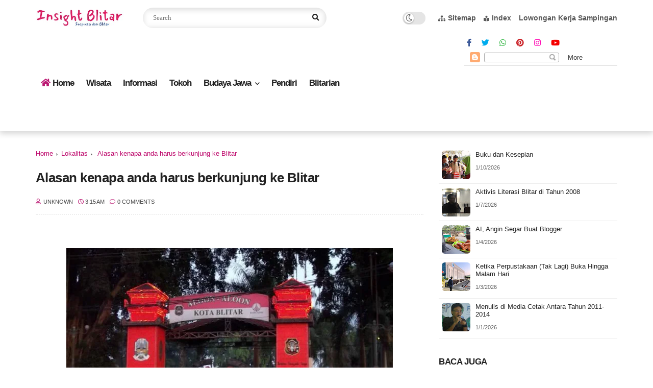

--- FILE ---
content_type: text/javascript; charset=UTF-8
request_url: https://www.jurnalrasa.my.id/feeds/posts/default?alt=json-in-script&callback=rptwCallback759404&max-results=5
body_size: 13399
content:
// API callback
rptwCallback759404({"version":"1.0","encoding":"UTF-8","feed":{"xmlns":"http://www.w3.org/2005/Atom","xmlns$openSearch":"http://a9.com/-/spec/opensearchrss/1.0/","xmlns$blogger":"http://schemas.google.com/blogger/2008","xmlns$georss":"http://www.georss.org/georss","xmlns$gd":"http://schemas.google.com/g/2005","xmlns$thr":"http://purl.org/syndication/thread/1.0","id":{"$t":"tag:blogger.com,1999:blog-7650484635507502726"},"updated":{"$t":"2026-01-19T22:28:16.621+07:00"},"category":[{"term":"cerpri"},{"term":"refleksi"},{"term":"literasi"},{"term":"Politik"},{"term":"RitusKesunyian"},{"term":"Perjalanan Menulis"},{"term":"Muhammadiyah"},{"term":"Senggang"},{"term":"renungan"},{"term":"komunitas"},{"term":"IMM"},{"term":"Sastra"},{"term":"Realitas"},{"term":"menulis"},{"term":"obituari"},{"term":"opini"},{"term":"respon"},{"term":"FLP Blitar"},{"term":"Tokoh"},{"term":"Klinik Menulis"},{"term":"Acara"},{"term":"Pertemuan"},{"term":"Spirituality"},{"term":"Tepian"},{"term":"buku"},{"term":"Kuliner"},{"term":"TRAVEL NOTE"},{"term":"Sosok"},{"term":"hobi"},{"term":"NOSTALGIA"},{"term":"Sekitar Blitar"},{"term":"Singgah"},{"term":"puisi"},{"term":"Internet"},{"term":"Politik \u0026 Demokrasi"},{"term":"budaya"},{"term":"Bincang"},{"term":"Catatan Musyda PDPM III"},{"term":"Cerpen"},{"term":"Perjalanan"},{"term":"Cerbung"},{"term":"ESAI LIRIS"},{"term":"diary"},{"term":"statusosmed"},{"term":"Celoteh Keseharian"},{"term":"FLP"},{"term":"Menyusur"},{"term":"My Life"},{"term":"Ulasan Diskusi"},{"term":"PUISI LAINNYA"},{"term":"Sekedar kata"},{"term":"Wawancara"},{"term":"filsafat"},{"term":"psikologi"},{"term":"Apresiasi Film"},{"term":"Memories"},{"term":"Sejarah"},{"term":"Sejarah Indonesia"},{"term":"Sekedar Komentar"},{"term":"Trending"},{"term":"diskusi"},{"term":"musik"},{"term":"Agenda"},{"term":"Feature"},{"term":"GPMB"},{"term":"KolokiumCMM"},{"term":"Obrolan"},{"term":"Ormas"},{"term":"Pendidikan"},{"term":"logika"},{"term":"membaca"},{"term":"organisasi"},{"term":"tulisan"},{"term":"Buya Syafii Maarif"},{"term":"CAMILAN"},{"term":"Film"},{"term":"Hoax"},{"term":"Islam Berkemajuan"},{"term":"JIMM"},{"term":"JUALAN"},{"term":"Jurmalintar"},{"term":"Library"},{"term":"Mahasiswa"},{"term":"SLOW LIVING MUSIC"},{"term":"Setahun Jokowi-JK"},{"term":"Teori Nulis"},{"term":"cerita sharma"},{"term":"dakwah"},{"term":"omek"},{"term":"API RASA"},{"term":"Apresiasi Program"},{"term":"Foto"},{"term":"Guru honorer"},{"term":"Hari Santri"},{"term":"Islam Nusantara"},{"term":"JIL"},{"term":"JUAL BUKU"},{"term":"Karya"},{"term":"Klinik Blogging"},{"term":"Memelihara Kucing"},{"term":"Pemikiran Bung Karno"},{"term":"Porno"},{"term":"Untuk apa diskusi"},{"term":"World view"},{"term":"kontemplasi"},{"term":"lawas"},{"term":"perspektif"},{"term":"ramadan"},{"term":"seksualitas"},{"term":"AUDIO COMMENT"},{"term":"Answer"},{"term":"Desa"},{"term":"Gayatri"},{"term":"Hermeneutika"},{"term":"Idealisme"},{"term":"Iklan Rokok"},{"term":"Islam Liberal"},{"term":"Islam Radikal"},{"term":"Jilbab"},{"term":"Jokowi-mega"},{"term":"Jurnalisme"},{"term":"Kafir"},{"term":"Kebebasan"},{"term":"Krisis Ekonomi"},{"term":"LHI"},{"term":"LIHAT BISNIS LAINNYA"},{"term":"LYHPDL"},{"term":"Lokalisasi"},{"term":"Mary Jane"},{"term":"Menghina Presiden"},{"term":"Muktamar NU"},{"term":"OTOBIOGRAFI"},{"term":"PAN"},{"term":"PKS"},{"term":"Pak Karno"},{"term":"Pertanian"},{"term":"Pohon"},{"term":"Pramoedya"},{"term":"Project"},{"term":"Rakyat"},{"term":"Reformasi Saat ini"},{"term":"Sarjana muda"},{"term":"Sepak bola"},{"term":"Sosioreligius"},{"term":"Tentang"},{"term":"Terbelah"},{"term":"Wirausaha"},{"term":"film gay"},{"term":"filosofa"},{"term":"jimm dua"},{"term":"lgbt"},{"term":"nasdem"},{"term":"novel"},{"term":"pekerjaan"},{"term":"pemuda"},{"term":"sosmed"},{"term":"stigma"}],"title":{"type":"text","$t":"Jurnal Rasa"},"subtitle":{"type":"html","$t":"Jurnal Rasa, Blog Pribadi Ahmad Fahrizal Aziz"},"link":[{"rel":"http://schemas.google.com/g/2005#feed","type":"application/atom+xml","href":"https:\/\/www.jurnalrasa.my.id\/feeds\/posts\/default"},{"rel":"self","type":"application/atom+xml","href":"https:\/\/www.blogger.com\/feeds\/7650484635507502726\/posts\/default?alt=json-in-script\u0026max-results=5"},{"rel":"alternate","type":"text/html","href":"https:\/\/www.jurnalrasa.my.id\/"},{"rel":"hub","href":"http://pubsubhubbub.appspot.com/"},{"rel":"next","type":"application/atom+xml","href":"https:\/\/www.blogger.com\/feeds\/7650484635507502726\/posts\/default?alt=json-in-script\u0026start-index=6\u0026max-results=5"}],"author":[{"name":{"$t":"Jurnal Rasa News"},"uri":{"$t":"http:\/\/www.blogger.com\/profile\/13964077000398021775"},"email":{"$t":"noreply@blogger.com"},"gd$image":{"rel":"http://schemas.google.com/g/2005#thumbnail","width":"32","height":"32","src":"\/\/blogger.googleusercontent.com\/img\/b\/R29vZ2xl\/AVvXsEgKgcG0QGEUnf9CTpR74mP-y9wuF7gYU686FzrVm7qNtopy1ThL7up6oMz2ZNRzcKQ7zHJ1o-5Oc6hgdrBYPk6bsQowNPnO3zTN1zkcS1FqEIEPjswNCrw5f7h4H8fZum0scrBmqVEeOFiluL9JtdX2ld4xTnxWBNvRkbEmFVydLaI1\/s220\/Lumii_20221214_111926955.png"}}],"generator":{"version":"7.00","uri":"http://www.blogger.com","$t":"Blogger"},"openSearch$totalResults":{"$t":"1000"},"openSearch$startIndex":{"$t":"1"},"openSearch$itemsPerPage":{"$t":"5"},"entry":[{"id":{"$t":"tag:blogger.com,1999:blog-7650484635507502726.post-1811466053527632194"},"published":{"$t":"2026-01-10T22:17:00.000+07:00"},"updated":{"$t":"2026-01-19T22:20:07.166+07:00"},"category":[{"scheme":"http://www.blogger.com/atom/ns#","term":"cerpri"}],"title":{"type":"text","$t":"Buku dan Kesepian"},"content":{"type":"html","$t":"\u003Cdiv\u003E\u003Cspan style=\"font-family: Archivo; font-size: medium;\"\u003E\u003Cbr \/\u003E\u003C\/span\u003E\u003C\/div\u003E\u003Cdiv\u003E\u003Cspan style=\"font-family: Archivo; font-size: medium;\"\u003ESekitar bulan Juni 2008, aku datang ke Teras Manca Kebonrojo untuk diskusi buku, tepatnya berbagi cerita tentang buku apa yang baru dibaca.\u003C\/span\u003E\u003C\/div\u003E\u003Cdiv\u003E\u003Cspan style=\"font-family: Archivo; font-size: medium;\"\u003E\u003Cbr \/\u003E\u003C\/span\u003E\u003C\/div\u003E\u003Cdiv\u003E\u003Cspan style=\"font-family: Archivo; font-size: medium;\"\u003EKala itu, aku adalah pembaca buku yang rajin, tak hanya novel, namun buku-buku nonfiksi, di antara yang kuingat adalah buku Filsafat dan Agama karya Sidi Gazalba.\u0026nbsp;\u003C\/span\u003E\u003C\/div\u003E\u003Cdiv\u003E\u003Cspan style=\"font-family: Archivo; font-size: medium;\"\u003E\u003Cbr \/\u003E\u003C\/span\u003E\u003C\/div\u003E\u003Cdiv\u003E\u003Cspan style=\"font-family: Archivo; font-size: medium;\"\u003EJudul persisnya sudah lupa.\u003C\/span\u003E\u003C\/div\u003E\u003Cdiv\u003E\u003Cspan style=\"font-family: Archivo; font-size: medium;\"\u003E\u003Cbr \/\u003E\u003C\/span\u003E\u003C\/div\u003E\u003Cdiv\u003E\u003Cspan style=\"font-family: Archivo; font-size: medium;\"\u003EMembaca Sidi Gazalba pada tahun tersebut, untuk seorang pelajar Aliyah adalah hal aneh. Semakin aneh karena sukar dipahami isinya.\u003C\/span\u003E\u003C\/div\u003E\u003Cdiv\u003E\u003Cspan style=\"font-family: Archivo; font-size: medium;\"\u003E\u003Cbr \/\u003E\u003C\/span\u003E\u003C\/div\u003E\u003Cdiv\u003E\u003Cspan style=\"font-family: Archivo; font-size: medium;\"\u003EAnehnya pula kenapa aku membacanya? Aku punya cukup banyak waktu, dan \u003Ci\u003Erandom \u003C\/i\u003Esaja buku tersebut kupinjam dari rak Perpustakaan sekolah.\u003C\/span\u003E\u003C\/div\u003E\u003Cdiv\u003E\u003Cspan style=\"font-family: Archivo; font-size: medium;\"\u003E\u003Cbr \/\u003E\u003C\/span\u003E\u003C\/div\u003E\u003Cdiv\u003E\u003Cspan style=\"font-family: Archivo; font-size: medium;\"\u003ETernyata keanehan tersebut bukan satu-satunya, sebab kala melingkar membahas buku, ada yang bercerita, baru membaca \u003Ci\u003ETernyata Akhirat Tidak Kekal.\u003C\/i\u003E\u003C\/span\u003E\u003C\/div\u003E\u003Cdiv\u003E\u003Ci\u003E\u003Cspan style=\"font-family: Archivo; font-size: medium;\"\u003E\u003Cbr \/\u003E\u003C\/span\u003E\u003C\/i\u003E\u003C\/div\u003E\u003Cdiv\u003E\u003Cspan style=\"font-family: Archivo; font-size: medium;\"\u003ESalah seorang lagi membaca buku \u003Ci\u003ELife After Life, \u003C\/i\u003Editerjemahkan dengan judul \"Hidup Sesudah Mati\".\u003C\/span\u003E\u003C\/div\u003E\u003Cdiv\u003E\u003Cspan style=\"font-family: Archivo; font-size: medium;\"\u003E\u003Cbr \/\u003E\u003C\/span\u003E\u003C\/div\u003E\u003Cdiv\u003E\u003Cspan style=\"font-family: Archivo; font-size: medium;\"\u003EMereka juga pelajar sepertiku, meski setingkat di atasku.\u003C\/span\u003E\u003C\/div\u003E\u003Cdiv\u003E\u003Cspan style=\"font-family: Archivo; font-size: medium;\"\u003E\u003Cbr \/\u003E\u003C\/span\u003E\u003C\/div\u003E\u003Cdiv\u003E\u003Cspan style=\"font-family: Archivo; font-size: medium;\"\u003ESalah seorang peserta yang mahasiswa STAIN Kediri (dulu), mengomentari dengan bercerita kehidupan sebelum Nabi Adam.\u003C\/span\u003E\u003C\/div\u003E\u003Cdiv\u003E\u003Cspan style=\"font-family: Archivo; font-size: medium;\"\u003E\u003Cbr \/\u003E\u003C\/span\u003E\u003C\/div\u003E\u003Cdiv\u003E\u003Cspan style=\"font-family: Archivo; font-size: medium;\"\u003EDari sekian pertemuan, itu yang paling membekas dan kuingat, tentu karena saking anehnya, dan saking anomalinya.\u003C\/span\u003E\u003C\/div\u003E\u003Cdiv\u003E\u003Cspan style=\"font-family: Archivo; font-size: medium;\"\u003E\u003Cbr \/\u003E\u003C\/span\u003E\u003C\/div\u003E\u003Cdiv\u003E\u003Cspan style=\"font-family: Archivo; font-size: medium;\"\u003E***\u003C\/span\u003E\u003C\/div\u003E\u003Cdiv\u003E\u003Cspan style=\"font-family: Archivo; font-size: medium;\"\u003EKeesokan harinya, kami para pelajar ini akan kembali ke sekolah dan mengerjakan lembar LKS seperti biasa.\u003C\/span\u003E\u003C\/div\u003E\u003Cdiv\u003E\u003Cspan style=\"font-family: Archivo; font-size: medium;\"\u003E\u003Cbr \/\u003E\u003C\/span\u003E\u003C\/div\u003E\u003Cdiv\u003E\u003Cspan style=\"font-family: Archivo; font-size: medium;\"\u003EAtau maju ke depan kelas untuk memecahkan soal-soal integral, matrix atau program linier yang \u003Ci\u003Emembagongkan \u003C\/i\u003Ebagi pelajar jurusan bahasa sepertiku.\u003C\/span\u003E\u003C\/div\u003E\u003Cdiv\u003E\u003Cspan style=\"font-family: Archivo; font-size: medium;\"\u003E\u003Cbr \/\u003E\u003C\/span\u003E\u003C\/div\u003E\u003Cdiv\u003E\u003Cspan style=\"font-family: Archivo; font-size: medium;\"\u003EMas-mas mahasiswa kemarin mungkin juga demikian. Setelah lulus mereka akan beradu \u003Ci\u003Eskill \u003C\/i\u003Ememperoleh pekerjaan dan tuntutan realitas lainnya.\u003C\/span\u003E\u003C\/div\u003E\u003Cdiv\u003E\u003Cspan style=\"font-family: Archivo; font-size: medium;\"\u003E\u003Cbr \/\u003E\u003C\/span\u003E\u003C\/div\u003E\u003Cdiv\u003E\u003Cspan style=\"font-family: Archivo; font-size: medium;\"\u003EPerbincangan soal filsafat, tasawuf, sosiologi, dkk sore itu hanya \u003Ci\u003E\"\u003C\/i\u003Eangin lewat\", sejuk dan menyenangkan, meski sekilas.\u003C\/span\u003E\u003C\/div\u003E\u003Cdiv\u003E\u003Cspan style=\"font-family: Archivo; font-size: medium;\"\u003E\u003Cbr \/\u003E\u003C\/span\u003E\u003C\/div\u003E\u003Cdiv\u003E\u003Cspan style=\"font-family: Archivo; font-size: medium;\"\u003E\u003Cbr \/\u003E\u003C\/span\u003E\u003Cdiv class=\"separator\" style=\"clear: both; text-align: center;\"\u003E\u003Ca href=\"https:\/\/lh3.googleusercontent.com\/-gwfHr-vKRMI\/aW5K_ErISZI\/AAAAAAAASRI\/NGPEb66o3DwmFxAaFSVn-kMiX4g2Dg0aQCNcBGAsYHQ\/s1600\/1000712546.jpg\" style=\"margin-left: 1em; margin-right: 1em;\"\u003E\u003Cspan style=\"font-family: Archivo; font-size: medium;\"\u003E\u003Cimg border=\"0\" data-original-height=\"2272\" data-original-width=\"3030\" height=\"239\" src=\"https:\/\/lh3.googleusercontent.com\/-gwfHr-vKRMI\/aW5K_ErISZI\/AAAAAAAASRI\/NGPEb66o3DwmFxAaFSVn-kMiX4g2Dg0aQCNcBGAsYHQ\/s1600\/1000712546.jpg\" width=\"320\" \/\u003E\u003C\/span\u003E\u003C\/a\u003E\u003C\/div\u003E\u003Cspan style=\"font-family: Archivo; font-size: medium;\"\u003E\u003Cbr \/\u003E\u003C\/span\u003E\u003C\/div\u003E\u003Cdiv\u003E\u003Cspan style=\"font-family: Archivo; font-size: medium;\"\u003ENasibku juga demikian. Di kelas, dengan teman-teman sebaya, obrolan soal Sidi Gazalba adalah hal aneh.\u003C\/span\u003E\u003C\/div\u003E\u003Cdiv\u003E\u003Cspan style=\"font-family: Archivo; font-size: medium;\"\u003E\u003Cbr \/\u003E\u003C\/span\u003E\u003C\/div\u003E\u003Cdiv\u003E\u003Cspan style=\"font-family: Archivo; font-size: medium;\"\u003EKesibukan kami selepas pelajaran di sekolah adalah main \u003Ci\u003Eplaystation, \u003C\/i\u003Eke warnet, \u003Ci\u003Engeband\u003C\/i\u003E, atau jalan-jalan.\u003C\/span\u003E\u003C\/div\u003E\u003Cdiv\u003E\u003Cspan style=\"font-family: Archivo; font-size: medium;\"\u003E\u003Cbr \/\u003E\u003C\/span\u003E\u003C\/div\u003E\u003Cdiv\u003E\u003Cspan style=\"font-family: Archivo; font-size: medium;\"\u003ETak ada teman percakapan terkait buku, terkecuali hanya seminggu sekali dan itu tak selalu seru.\u003C\/span\u003E\u003C\/div\u003E\u003Cdiv\u003E\u003Cspan style=\"font-family: Archivo; font-size: medium;\"\u003E\u003Cbr \/\u003E\u003C\/span\u003E\u003C\/div\u003E\u003Cdiv\u003E\u003Cspan style=\"font-family: Archivo; font-size: medium;\"\u003EMisalkan, ketika pesertanya \u003Ci\u003Eemak-emak\u003C\/i\u003E dan yang mereka ceritakan adalah buku resep masakan.\u003C\/span\u003E\u003C\/div\u003E\u003Cdiv\u003E\u003Cspan style=\"font-family: Archivo; font-size: medium;\"\u003E\u003Cbr \/\u003E\u003C\/span\u003E\u003C\/div\u003E\u003Cdiv\u003E\u003Cspan style=\"font-family: Archivo; font-size: medium;\"\u003EDan atau aktivis dakwah yang tiba-tiba membahas politik, atau konspirasi yahudi.\u003C\/span\u003E\u003C\/div\u003E\u003Cdiv\u003E\u003Cspan style=\"font-family: Archivo; font-size: medium;\"\u003E\u003Cbr \/\u003E\u003C\/span\u003E\u003C\/div\u003E\u003Cdiv\u003E\u003Cspan style=\"font-family: Archivo; font-size: medium;\"\u003ETapi tak ada yang salah dengan itu semua. Manusia bebas mau membaca apa, dan mau berbincang apa.\u003C\/span\u003E\u003C\/div\u003E\u003Cdiv\u003E\u003Cspan style=\"font-family: Archivo; font-size: medium;\"\u003E\u003Cbr \/\u003E\u003C\/span\u003E\u003C\/div\u003E\u003Cdiv\u003E\u003Cspan style=\"font-family: Archivo; font-size: medium;\"\u003EPada tahun 2008, pembaca buku sepertiku hanya mahluk penyendiri di sudut ruang perpustakaan.\u003C\/span\u003E\u003C\/div\u003E\u003Cdiv\u003E\u003Cspan style=\"font-family: Archivo; font-size: medium;\"\u003E\u003Cbr \/\u003E\u003C\/span\u003E\u003C\/div\u003E\u003Cdiv\u003E\u003Cspan style=\"font-family: Archivo; font-size: medium;\"\u003ETak ada \u003Ci\u003Ewhatsapp\u003C\/i\u003E untuk sekadar bikin story. Youtube belum terbuka untuk semua konten kreator, nulis di blog pun pembacanya terbatas.\u003C\/span\u003E\u003C\/div\u003E\u003Cdiv\u003E\u003Cspan style=\"font-family: Archivo; font-size: medium;\"\u003E\u003Cbr \/\u003E\u003C\/span\u003E\u003C\/div\u003E\u003Cdiv\u003E\u003Cspan style=\"font-family: Archivo; font-size: medium;\"\u003EFacebook? Hanya untuk media \u003Ci\u003Efans\u003C\/i\u003E karena akun-akun dikuasai oleh para artis.\u003C\/span\u003E\u003C\/div\u003E\u003Cdiv\u003E\u003Cspan style=\"font-family: Archivo; font-size: medium;\"\u003E\u003Cbr \/\u003E\u003C\/span\u003E\u003C\/div\u003E\u003Cdiv\u003E\u003Cspan style=\"font-family: Archivo; font-size: medium;\"\u003EKepala penuh dengan isi bacaan atau alur novel, yang tertahan untuk diceritakan seminggu sekali, itupun bila tak terbentur jadwal ekskul atau les tambahan, mengingat tahun itu Ujian Nasional sangat mengerikan.\u003C\/span\u003E\u003C\/div\u003E\u003Cdiv\u003E\u003Cspan style=\"font-family: Archivo; font-size: medium;\"\u003E\u003Cbr \/\u003E\u003C\/span\u003E\u003C\/div\u003E\u003Cdiv\u003E\u003Cspan style=\"font-family: Archivo; font-size: medium;\"\u003ESekarang eranya berbeda, ada banyak media untuk bercerita, wadah untuk mengekspresikannya, pun saluran penyebarannya.\u003C\/span\u003E\u003C\/div\u003E\u003Cdiv\u003E\u003Cspan style=\"font-family: Archivo; font-size: medium;\"\u003E\u003Cbr \/\u003E\u003C\/span\u003E\u003C\/div\u003E\u003Cdiv\u003E\u003Cspan style=\"font-family: Archivo; font-size: medium;\"\u003EHanya saja, mungkin (justru) kita sudah jarang membaca buku. []\u003C\/span\u003E\u003C\/div\u003E\u003Cdiv\u003E\u003Cspan style=\"font-family: Archivo; font-size: medium;\"\u003E\u003Cbr \/\u003E\u003C\/span\u003E\u003C\/div\u003E\u003Cdiv\u003E\u003Cspan style=\"font-family: Archivo; font-size: medium;\"\u003ETabik.\u003C\/span\u003E\u003C\/div\u003E\u003Cdiv\u003E\u003Cspan style=\"font-family: Archivo; font-size: medium;\"\u003E\u003Cbr \/\u003E\u003C\/span\u003E\u003C\/div\u003E\u003Cdiv\u003E\u003Ci\u003E\u003Cspan style=\"font-family: Archivo; font-size: medium;\"\u003EBlitar, 10 Januari 2026\u003C\/span\u003E\u003C\/i\u003E\u003C\/div\u003E\u003Cdiv\u003E\u003Ci\u003E\u003Cspan style=\"font-family: Archivo; font-size: medium;\"\u003EAhmad Fahrizal Aziz\u003C\/span\u003E\u003C\/i\u003E\u003C\/div\u003E\u003Cdiv\u003E\u003Cspan style=\"font-family: Archivo; font-size: medium;\"\u003E\u003Cbr \/\u003E\u003C\/span\u003E\u003C\/div\u003E\u003Cdiv\u003E\u003Cbr \/\u003E\u003C\/div\u003E"},"link":[{"rel":"replies","type":"application/atom+xml","href":"https:\/\/www.jurnalrasa.my.id\/feeds\/1811466053527632194\/comments\/default","title":"Posting Komentar"},{"rel":"replies","type":"text/html","href":"https:\/\/www.blogger.com\/comment\/fullpage\/post\/7650484635507502726\/1811466053527632194","title":"0 Komentar"},{"rel":"edit","type":"application/atom+xml","href":"https:\/\/www.blogger.com\/feeds\/7650484635507502726\/posts\/default\/1811466053527632194"},{"rel":"self","type":"application/atom+xml","href":"https:\/\/www.blogger.com\/feeds\/7650484635507502726\/posts\/default\/1811466053527632194"},{"rel":"alternate","type":"text/html","href":"https:\/\/www.jurnalrasa.my.id\/2026\/01\/buku-dan-kesepian.html","title":"Buku dan Kesepian"}],"author":[{"name":{"$t":"Ahmad Fahrizal Aziz"},"uri":{"$t":"http:\/\/www.blogger.com\/profile\/11728809186521677936"},"email":{"$t":"noreply@blogger.com"},"gd$image":{"rel":"http://schemas.google.com/g/2005#thumbnail","width":"29","height":"32","src":"https:\/\/blogger.googleusercontent.com\/img\/b\/R29vZ2xl\/AVvXsEidMo-mjGzZUVEp4PnzCio2fJWN3wrHEN2laF0eRv5w5_kYXy3f7aHkjFAzSV9qkgOEUj9k6Qva4PITQbAgeaUFy5svv5wXar8tJnExN96kajt7DqHPw-HJdUMBkyfvWlguw5v2F4Hivng8bgihtBzQwgW_yoVmimprWoM3VgYBDdUhlA\/s1600\/1000525932.jpg"}}],"media$thumbnail":{"xmlns$media":"http://search.yahoo.com/mrss/","url":"https:\/\/lh3.googleusercontent.com\/-gwfHr-vKRMI\/aW5K_ErISZI\/AAAAAAAASRI\/NGPEb66o3DwmFxAaFSVn-kMiX4g2Dg0aQCNcBGAsYHQ\/s72-c\/1000712546.jpg","height":"72","width":"72"},"thr$total":{"$t":"0"}},{"id":{"$t":"tag:blogger.com,1999:blog-7650484635507502726.post-4922612071969385890"},"published":{"$t":"2026-01-07T22:59:02.257+07:00"},"updated":{"$t":"2026-01-07T23:04:21.464+07:00"},"category":[{"scheme":"http://www.blogger.com/atom/ns#","term":"komunitas"},{"scheme":"http://www.blogger.com/atom/ns#","term":"literasi"}],"title":{"type":"text","$t":"Aktivis Literasi Blitar di Tahun 2008"},"content":{"type":"html","$t":"\u003Cdiv\u003E\u003Cspan style=\"font-size: large;\"\u003E\u003Cbr \/\u003E\u003C\/span\u003E\u003Cdiv class=\"separator\" style=\"clear: both; text-align: center;\"\u003E\u003Ca href=\"https:\/\/lh3.googleusercontent.com\/-DzsPcZUnRNc\/aV6CxBzEHWI\/AAAAAAAASQU\/4CgxpukWgKQSZu6Xc1xN09hFFo1HLB_8wCNcBGAsYHQ\/s1600\/1000695988.jpg\" style=\"margin-left: 1em; margin-right: 1em;\"\u003E\u003Cspan style=\"font-size: large;\"\u003E\u003Cimg border=\"0\" data-original-height=\"960\" data-original-width=\"1280\" height=\"240\" src=\"https:\/\/lh3.googleusercontent.com\/-DzsPcZUnRNc\/aV6CxBzEHWI\/AAAAAAAASQU\/4CgxpukWgKQSZu6Xc1xN09hFFo1HLB_8wCNcBGAsYHQ\/s1600\/1000695988.jpg\" width=\"320\" \/\u003E\u003C\/span\u003E\u003C\/a\u003E\u003C\/div\u003E\u003Cspan style=\"font-size: large;\"\u003E\u003Cbr \/\u003E\u003C\/span\u003E\u003C\/div\u003E\u003Cdiv\u003E\u003Cspan style=\"font-size: large;\"\u003E\u003Cbr \/\u003E\u003C\/span\u003E\u003C\/div\u003E\u003Cdiv\u003E\u003Cspan style=\"font-size: large;\"\u003EAgak samar ingatanku menerawang siapa saja sosok yang dulu kutemui dalam event-event kecil literasi di tahun 2008.\u003C\/span\u003E\u003C\/div\u003E\u003Cdiv\u003E\u003Cspan style=\"font-size: large;\"\u003E\u003Cbr \/\u003E\u003C\/span\u003E\u003C\/div\u003E\u003Cdiv\u003E\u003Cspan style=\"font-size: large;\"\u003ESeperti, lapak buku di alun-alun Kota Blitar, diskusi karya di serambi Masjid Syuhada' Haji, agenda bedah buku yang beberapa kali digelar.\u003C\/span\u003E\u003C\/div\u003E\u003Cdiv\u003E\u003Cspan style=\"font-size: large;\"\u003E\u003Cbr \/\u003E\u003C\/span\u003E\u003C\/div\u003E\u003Cdiv\u003E\u003Cspan style=\"font-size: large;\"\u003EDokumentasi pun terbatas. Ingat, ini tahun 2008. Ponselku masih Sony Ericsson dengan kamera QCIF, baru tahun berikutnya ganti ke VGA.\u003C\/span\u003E\u003C\/div\u003E\u003Cdiv\u003E\u003Cspan style=\"font-size: large;\"\u003E\u003Cbr \/\u003E\u003C\/span\u003E\u003C\/div\u003E\u003Cdiv\u003E\u003Cspan style=\"font-size: large;\"\u003ETragisnya, foto-foto tersebut kuunggah di friendster, dan siapa sangka friendster akhirnya \u003Ci\u003Ekukut\u003C\/i\u003E beserta data dan kenangan manis gen 90-an.\u003C\/span\u003E\u003C\/div\u003E\u003Cdiv\u003E\u003Cspan style=\"font-size: large;\"\u003E\u003Cbr \/\u003E\u003C\/span\u003E\u003C\/div\u003E\u003Cdiv\u003E\u003Cspan style=\"font-size: large;\"\u003EFile aslinya kusimpan di flashdisk 8GB merk ADATA, yang juga \u003Ci\u003Ekonslet\u003C\/i\u003E karena lupa kupindah dari saku jaket yang terendam, sebelum dicuci saat di Ma'had.\u003C\/span\u003E\u003C\/div\u003E\u003Cdiv\u003E\u003Cspan style=\"font-size: large;\"\u003E\u003Cbr \/\u003E\u003C\/span\u003E\u003C\/div\u003E\u003Cdiv\u003E\u003Cspan style=\"font-size: large;\"\u003ERusaknya flashdisk ADATA itu adalah tragedi pilu yang menyedihkan, sebab banyak file memorable era Aliyah\/SMA ada disitu.\u003C\/span\u003E\u003C\/div\u003E\u003Cdiv\u003E\u003Cspan style=\"font-size: large;\"\u003E\u003Cbr \/\u003E\u003C\/span\u003E\u003C\/div\u003E\u003Cblockquote\u003E\u003Cspan style=\"font-size: large;\"\u003EKarena trauma, sekarang beberapa file langsung kuarsipkan di \u003Ci\u003Ecloud\/drive\u003C\/i\u003E, yang super penting ku \u003Ci\u003Edouble backup\u003C\/i\u003E di \u003Ci\u003EHardisk\u003C\/i\u003E.\u003C\/span\u003E\u003C\/blockquote\u003E\u003Cdiv\u003E\u003Cspan style=\"font-size: large;\"\u003E\u003Cbr \/\u003E\u003C\/span\u003E\u003C\/div\u003E\u003Cdiv\u003E\u003Cspan style=\"font-size: large;\"\u003E***\u003C\/span\u003E\u003C\/div\u003E\u003Cdiv\u003E\u003Cspan style=\"font-size: large;\"\u003E\u003Cbr \/\u003E\u003C\/span\u003E\u003C\/div\u003E\u003Cdiv\u003E\u003Cspan style=\"font-size: large;\"\u003ETahun 2008, diksi \"literasi\" belum populer. Bahkan belum ada kategori khusus aktivis literasi.\u003C\/span\u003E\u003C\/div\u003E\u003Cdiv\u003E\u003Cspan style=\"font-size: large;\"\u003E\u003Cbr \/\u003E\u003C\/span\u003E\u003C\/div\u003E\u003Cdiv\u003E\u003Cspan style=\"font-size: large;\"\u003ESaat menggelar lapak, buku-bukunya pun terbatas. Mayoritas buku anak, sebab bisa dibaca cepat dengan variasi gambar yang dominan.\u003C\/span\u003E\u003C\/div\u003E\u003Cdiv\u003E\u003Cspan style=\"font-size: large;\"\u003E\u003Cbr \/\u003E\u003C\/span\u003E\u003C\/div\u003E\u003Cdiv\u003E\u003Cspan style=\"font-size: large;\"\u003ENovel-novel ada. Namun tahun itu adalah momentumnya novel religi, karya Habiburrahman El Shirazy dan Taufiqurrahman Al Azizi banyak kutemui, dan kebetulan \u003Ci\u003Eempunya\u003C\/i\u003E lapak adalah \u003Ci\u003Eukhty-ukhty\u003C\/i\u003E.\u003C\/span\u003E\u003C\/div\u003E\u003Cdiv\u003E\u003Cspan style=\"font-size: large;\"\u003E\u003Cbr \/\u003E\u003C\/span\u003E\u003C\/div\u003E\u003Cdiv\u003E\u003Cspan style=\"font-size: large;\"\u003EDiskusi tiap Jumat di serambi Masjid adalah embrio dari Forum Lingkar Pena Blitar. Itu terjadi di bulan Juni-Juli 2008.\u003C\/span\u003E\u003C\/div\u003E\u003Cdiv\u003E\u003Cspan style=\"font-size: large;\"\u003E\u003Cbr \/\u003E\u003C\/span\u003E\u003C\/div\u003E\u003Cdiv\u003E\u003Cspan style=\"font-size: large;\"\u003ETidak selalu di serambi Masjid, kadang juga di Manca Kebonrojo. Lokasinya berdekatan. Tinggal melangkah.\u003C\/span\u003E\u003C\/div\u003E\u003Cdiv\u003E\u003Cspan style=\"font-size: large;\"\u003E\u003Cbr \/\u003E\u003C\/span\u003E\u003C\/div\u003E\u003Cdiv\u003E\u003Cspan style=\"font-size: large;\"\u003EAku kerap hadir dengan masih memakai seragam Aliyah kuning \u003Ci\u003Ebutter\u003C\/i\u003E, bawahan \u003Ci\u003Emustard\u003C\/i\u003E, seragam khas sekolahku.\u003C\/span\u003E\u003C\/div\u003E\u003Cdiv\u003E\u003Cspan style=\"font-size: large;\"\u003E\u003Cbr \/\u003E\u003C\/span\u003E\u003C\/div\u003E\u003Cdiv\u003E\u003Cspan style=\"font-size: large;\"\u003EMelingkar untuk membahas novel terkini, trik menulis atau sekadar berbagi motivasi membaca adalah hal menyenangkan kala itu.\u003C\/span\u003E\u003C\/div\u003E\u003Cdiv\u003E\u003Cspan style=\"font-size: large;\"\u003E\u003Cbr \/\u003E\u003C\/span\u003E\u003C\/div\u003E\u003Cdiv\u003E\u003Cspan style=\"font-size: large;\"\u003EApalagi pesertanya beragam, mulai dari guru, kepala sekolah, karyawan, mahasiswa, dosen hingga pelajar \u003Ci\u003Eingusan \u003C\/i\u003Esepertiku.\u003C\/span\u003E\u003C\/div\u003E\u003Cdiv\u003E\u003Cspan style=\"font-size: large;\"\u003E\u003Cbr \/\u003E\u003C\/span\u003E\u003C\/div\u003E\u003Cdiv\u003E\u003Cspan style=\"font-size: large;\"\u003ELewat perjumpaan itulah perlu dibuat wadah untuk memperluas jejaring, dan wadah itu adalah Forum Lingkar Pena.\u003C\/span\u003E\u003C\/div\u003E\u003Cdiv\u003E\u003Cspan style=\"font-size: large;\"\u003E\u003Cbr \/\u003E\u003C\/span\u003E\u003C\/div\u003E\u003Cdiv\u003E\u003Cspan style=\"font-size: large;\"\u003E31 Agustus 2008, Forum Lingkar Pena Blitar diresmikan langsung oleh ketua Badan Pengurus Pusat FLP, Pak Irfan Hidayatullah.\u003C\/span\u003E\u003C\/div\u003E\u003Cdiv\u003E\u003Cspan style=\"font-size: large;\"\u003E\u003Cbr \/\u003E\u003C\/span\u003E\u003C\/div\u003E\u003Cdiv\u003E\u003Cspan style=\"font-size: large;\"\u003EBeliau datang langsung dari Bandung via kereta api. Menginap di PSBR Kota Blitar, tempat berlangsungnya acara.\u003C\/span\u003E\u003C\/div\u003E\u003Cdiv\u003E\u003Cspan style=\"font-size: large;\"\u003E\u003Cbr \/\u003E\u003C\/span\u003E\u003C\/div\u003E\u003Cdiv\u003E\u003Cspan style=\"font-size: large;\"\u003EAku bertugas sebagai humas. Tugasnya mengirim surat dan menjual tiket Halutif (Pelatihan Menulis Kreatif).\u003C\/span\u003E\u003C\/div\u003E\u003Cdiv\u003E\u003Cspan style=\"font-size: large;\"\u003E\u003Cbr \/\u003E\u003C\/span\u003E\u003C\/div\u003E\u003Cdiv\u003E\u003Cspan style=\"font-size: large;\"\u003EBegitulah cara komunitas mendanai dirinya sendiri, meski saat itu acara \u003Ci\u003Efull\u003C\/i\u003E disponsori oleh toko Restu.\u003C\/span\u003E\u003C\/div\u003E\u003Cdiv\u003E\u003Cspan style=\"font-size: large;\"\u003E\u003Cbr \/\u003E\u003C\/span\u003E\u003C\/div\u003E\u003Cdiv\u003E\u003Cspan style=\"font-size: large;\"\u003EYa, toko Restu langsung mengambil sponsor tunggal meski ada 3 opsi sponsorship dalam proposal, yaitu sponsor utama dan pendukung.\u003C\/span\u003E\u003C\/div\u003E\u003Cdiv\u003E\u003Cspan style=\"font-size: large;\"\u003E\u003Cbr \/\u003E\u003C\/span\u003E\u003C\/div\u003E\u003Cdiv\u003E\u003Cspan style=\"font-size: large;\"\u003EMengambil opsi sponsor tunggal otomatis membiayai seluruh agenda dari tanggal 30-31 Agustus.\u003C\/span\u003E\u003C\/div\u003E\u003Cdiv\u003E\u003Cspan style=\"font-size: large;\"\u003E\u003Cbr \/\u003E\u003C\/span\u003E\u003C\/div\u003E\u003Cdiv\u003E\u003Cspan style=\"font-size: large;\"\u003ETermasuk \u003Ci\u003Epra-launching\u003C\/i\u003E berupa talkshow radio Mayangkara dengan mendatangkan narasumber sekaliber Sinta Yudisia.\u003C\/span\u003E\u003C\/div\u003E\u003Cdiv\u003E\u003Cspan style=\"font-size: large;\"\u003E\u003Cbr \/\u003E\u003C\/span\u003E\u003C\/div\u003E\u003Cblockquote\u003E\u003Cspan style=\"font-size: large;\"\u003EDari list undangan tersebut, seingatku tidak ada komunitas atau pegiat literasi yang diundang spesifik.\u003C\/span\u003E\u003C\/blockquote\u003E\u003Cdiv\u003E\u003Cspan style=\"font-size: large;\"\u003E\u003Cbr \/\u003E\u003C\/span\u003E\u003C\/div\u003E\u003Cdiv\u003E\u003Cspan style=\"font-size: large;\"\u003EMungkin sudah ada, namun belum terjamah, dan atau segmen FLP waktu itu memang lebih menyasar ke instansi pendidikan.\u003C\/span\u003E\u003C\/div\u003E\u003Cdiv\u003E\u003Cspan style=\"font-size: large;\"\u003E\u003Cbr \/\u003E\u003C\/span\u003E\u003C\/div\u003E\u003Cdiv\u003E\u003Cspan style=\"font-size: large;\"\u003EPeserta yang datang dan membeli tiket pun sebagian besar adalah guru, pelajar dan mahasiswa.\u003C\/span\u003E\u003C\/div\u003E\u003Cdiv\u003E\u003Cspan style=\"font-size: large;\"\u003E\u003Cbr \/\u003E\u003C\/span\u003E\u003C\/div\u003E\u003Cdiv\u003E\u003Cspan style=\"font-size: large;\"\u003E***\u003C\/span\u003E\u003C\/div\u003E\u003Cdiv\u003E\u003Cspan style=\"font-size: large;\"\u003E\u003Cbr \/\u003E\u003C\/span\u003E\u003C\/div\u003E\u003Cdiv\u003E\u003Cspan style=\"font-size: large;\"\u003EFLP adalah komunitas luar sekolah yang pertama kuikuti, sebab sebelumnya aktivitas literasiku hanya berpendar di dalam sekolah atau antar sekolah.\u003C\/span\u003E\u003C\/div\u003E\u003Cdiv\u003E\u003Cspan style=\"font-size: large;\"\u003E\u003Cbr \/\u003E\u003C\/span\u003E\u003C\/div\u003E\u003Cdiv\u003E\u003Cspan style=\"font-size: large;\"\u003EDi sekolah, mengelola Majalah, Buletin, Mading dan Radio Komunitas.\u003C\/span\u003E\u003C\/div\u003E\u003Cdiv\u003E\u003Cspan style=\"font-size: large;\"\u003E\u003Cbr \/\u003E\u003C\/span\u003E\u003C\/div\u003E\u003Cdiv\u003E\u003Cspan style=\"font-size: large;\"\u003EDi luar sekolah, kadang \u003Ci\u003EBattle Journalism, \u003C\/i\u003Elatihan gabungan (Latgab) bersama ekstrakurikuler Jurnalistik se-Karisidenan Kediri, lebih sering dengan MAN 2 Kota Kediri (dulu MAN 3).\u003C\/span\u003E\u003C\/div\u003E\u003Cdiv\u003E\u003Cspan style=\"font-size: large;\"\u003E\u003Cbr \/\u003E\u003C\/span\u003E\u003C\/div\u003E\u003Cdiv\u003E\u003Cspan style=\"font-size: large;\"\u003EAktivitas sekolah begitu padat dan rasanya itu sejalan dengan jurusan bahasa yang kuambil.\u003C\/span\u003E\u003C\/div\u003E\u003Cdiv\u003E\u003Cspan style=\"font-size: large;\"\u003E\u003Cbr \/\u003E\u003C\/span\u003E\u003C\/div\u003E\u003Cdiv\u003E\u003Cspan style=\"font-size: large;\"\u003ETidur di sekolah adalah hal biasa ketika ada diklat atau event. Dulu masih diperbolehkan, dan terbiasa tidur di meja atau di kursi.\u003C\/span\u003E\u003C\/div\u003E\u003Cdiv\u003E\u003Cspan style=\"font-size: large;\"\u003E\u003Cbr \/\u003E\u003C\/span\u003E\u003C\/div\u003E\u003Cdiv\u003E\u003Cspan style=\"font-size: large;\"\u003ESekolah sebenarnya adalah lahan subur pengembangan literasi sebelum ke komunitas-komunitas.\u003C\/span\u003E\u003C\/div\u003E\u003Cdiv\u003E\u003Cspan style=\"font-size: large;\"\u003E\u003Cbr \/\u003E\u003C\/span\u003E\u003C\/div\u003E\u003Cdiv\u003E\u003Cspan style=\"font-size: large;\"\u003EMereka sedang berada di usia belajar, konsentrasinya memang untuk belajar. Membaca buku, menyiapkan kegiatan, adalah kesibukan alamiahnya.\u003C\/span\u003E\u003C\/div\u003E\u003Cdiv\u003E\u003Cspan style=\"font-size: large;\"\u003E\u003Cbr \/\u003E\u003C\/span\u003E\u003C\/div\u003E\u003Cdiv\u003E\u003Cspan style=\"font-size: large;\"\u003EKomunitas beda lagi, tujuannya kadang beragam rupa. []\u003C\/span\u003E\u003C\/div\u003E\u003Cdiv\u003E\u003Cspan style=\"font-size: large;\"\u003E\u003Cbr \/\u003E\u003C\/span\u003E\u003C\/div\u003E\u003Cdiv\u003E\u003Cspan style=\"font-size: large;\"\u003ETabik,\u003C\/span\u003E\u003C\/div\u003E\u003Cdiv\u003E\u003Cspan style=\"font-size: large;\"\u003EAhmad Fahrizal A.\u003C\/span\u003E\u003C\/div\u003E"},"link":[{"rel":"replies","type":"application/atom+xml","href":"https:\/\/www.jurnalrasa.my.id\/feeds\/4922612071969385890\/comments\/default","title":"Posting Komentar"},{"rel":"replies","type":"text/html","href":"https:\/\/www.blogger.com\/comment\/fullpage\/post\/7650484635507502726\/4922612071969385890","title":"0 Komentar"},{"rel":"edit","type":"application/atom+xml","href":"https:\/\/www.blogger.com\/feeds\/7650484635507502726\/posts\/default\/4922612071969385890"},{"rel":"self","type":"application/atom+xml","href":"https:\/\/www.blogger.com\/feeds\/7650484635507502726\/posts\/default\/4922612071969385890"},{"rel":"alternate","type":"text/html","href":"https:\/\/www.jurnalrasa.my.id\/2026\/01\/aktivis-literasi-blitar-di-tahun-2008.html","title":"Aktivis Literasi Blitar di Tahun 2008"}],"author":[{"name":{"$t":"Ahmad Fahrizal Aziz"},"uri":{"$t":"http:\/\/www.blogger.com\/profile\/11728809186521677936"},"email":{"$t":"noreply@blogger.com"},"gd$image":{"rel":"http://schemas.google.com/g/2005#thumbnail","width":"29","height":"32","src":"https:\/\/blogger.googleusercontent.com\/img\/b\/R29vZ2xl\/AVvXsEidMo-mjGzZUVEp4PnzCio2fJWN3wrHEN2laF0eRv5w5_kYXy3f7aHkjFAzSV9qkgOEUj9k6Qva4PITQbAgeaUFy5svv5wXar8tJnExN96kajt7DqHPw-HJdUMBkyfvWlguw5v2F4Hivng8bgihtBzQwgW_yoVmimprWoM3VgYBDdUhlA\/s1600\/1000525932.jpg"}}],"media$thumbnail":{"xmlns$media":"http://search.yahoo.com/mrss/","url":"https:\/\/lh3.googleusercontent.com\/-DzsPcZUnRNc\/aV6CxBzEHWI\/AAAAAAAASQU\/4CgxpukWgKQSZu6Xc1xN09hFFo1HLB_8wCNcBGAsYHQ\/s72-c\/1000695988.jpg","height":"72","width":"72"},"thr$total":{"$t":"0"}},{"id":{"$t":"tag:blogger.com,1999:blog-7650484635507502726.post-8328358060394881723"},"published":{"$t":"2026-01-04T23:35:00.000+07:00"},"updated":{"$t":"2026-01-09T23:38:12.748+07:00"},"category":[{"scheme":"http://www.blogger.com/atom/ns#","term":"Klinik Blogging"}],"title":{"type":"text","$t":"AI, Angin Segar Buat Blogger"},"content":{"type":"html","$t":"\u003Cdiv\u003E\u003Cspan style=\"font-size: large;\"\u003E\u003Cbr \/\u003E\u003C\/span\u003E\u003Cdiv class=\"separator\" style=\"clear: both; text-align: center;\"\u003E\u003Ca href=\"https:\/\/lh3.googleusercontent.com\/-Q9REltRsP5o\/aWEuTaFjqPI\/AAAAAAAASQk\/AJefvqz8YpIhH18tRRXbAPHNlVrETzc2wCNcBGAsYHQ\/s1600\/1000372208.jpg\" style=\"margin-left: 1em; margin-right: 1em;\"\u003E\u003Cspan style=\"font-size: large;\"\u003E\u003Cimg border=\"0\" data-original-height=\"2296\" data-original-width=\"4080\" height=\"180\" src=\"https:\/\/lh3.googleusercontent.com\/-Q9REltRsP5o\/aWEuTaFjqPI\/AAAAAAAASQk\/AJefvqz8YpIhH18tRRXbAPHNlVrETzc2wCNcBGAsYHQ\/s1600\/1000372208.jpg\" width=\"320\" \/\u003E\u003C\/span\u003E\u003C\/a\u003E\u003C\/div\u003E\u003Cspan style=\"font-size: large;\"\u003E\u003Cbr \/\u003E\u003C\/span\u003E\u003C\/div\u003E\u003Cdiv\u003E\u003Cspan style=\"font-size: large;\"\u003E\u003Cbr \/\u003E\u003C\/span\u003E\u003C\/div\u003E\u003Cdiv\u003E\u003Cspan style=\"font-size: large;\"\u003EBukan berarti pelit ilmu, namun menjadi blogger bukan perkara mudah, apalagi jika hanya tergiur dengan \u003Ci\u003Eiming-iming \u003C\/i\u003Ependapatannya.\u003C\/span\u003E\u003C\/div\u003E\u003Cdiv\u003E\u003Cspan style=\"font-size: large;\"\u003E\u003Cbr \/\u003E\u003C\/span\u003E\u003C\/div\u003E\u003Cdiv\u003E\u003Cspan style=\"font-size: large;\"\u003E\u003Ci\u003ETidur pun duit terus mengalir\u003C\/i\u003E, begitu marketing pelatihan blogger era dulu.\u003C\/span\u003E\u003C\/div\u003E\u003Cdiv\u003E\u003Cspan style=\"font-size: large;\"\u003E\u003Cbr \/\u003E\u003C\/span\u003E\u003C\/div\u003E\u003Cdiv\u003E\u003Cspan style=\"font-size: large;\"\u003ETidak keliru, siapa sangka saat kita tidur, di belahan bumi lainnya orang-orang mengunjungi blog kita, seluruh dunia bisa menjangkaunya.\u003C\/span\u003E\u003C\/div\u003E\u003Cdiv\u003E\u003Cspan style=\"font-size: large;\"\u003E\u003Cbr \/\u003E\u003C\/span\u003E\u003C\/div\u003E\u003Cdiv\u003E\u003Cspan style=\"font-size: large;\"\u003EKunjungan itu meningkatkan CPM (\u003Ci\u003ECost per Mile), \u003C\/i\u003Esemakin tinggi jumlahnya semakin baik, apalagi pengunjungnya dari negara tier 1 seperti Amerika dan Eropa.\u003C\/span\u003E\u003C\/div\u003E\u003Cdiv\u003E\u003Cspan style=\"font-size: large;\"\u003E\u003Cbr \/\u003E\u003C\/span\u003E\u003C\/div\u003E\u003Cdiv\u003E\u003Cspan style=\"font-size: large;\"\u003ETerlebih jika iklannya \u003Ci\u003Edipencet\u003C\/i\u003E, \u003Ci\u003Ecost per kliknya \u003C\/i\u003Edapat.\u003C\/span\u003E\u003C\/div\u003E\u003Cdiv\u003E\u003Cspan style=\"font-size: large;\"\u003E\u003Cbr \/\u003E\u003C\/span\u003E\u003C\/div\u003E\u003Cdiv\u003E\u003Cspan style=\"font-size: large;\"\u003EJam kerja di Eropa dan Amerika berkebalikan dengan jam tidur kita di Indonesia, kan?\u003C\/span\u003E\u003C\/div\u003E\u003Cdiv\u003E\u003Cspan style=\"font-size: large;\"\u003E\u003Cbr \/\u003E\u003C\/span\u003E\u003C\/div\u003E\u003Cdiv\u003E\u003Cspan style=\"font-size: large;\"\u003ENamun untuk mencapai tahap itu kan tidak mudah, juga tidak sulit sebenarnya.\u003C\/span\u003E\u003C\/div\u003E\u003Cdiv\u003E\u003Cspan style=\"font-size: large;\"\u003E\u003Cbr \/\u003E\u003C\/span\u003E\u003C\/div\u003E\u003Cdiv\u003E\u003Cspan style=\"font-size: large;\"\u003EMaka dari itu, sangat gampang menilai apakah yang bersangkutan serius mau jadi blogger, atau sekadar penasaran ingin tahu saja?\u003C\/span\u003E\u003C\/div\u003E\u003Cdiv\u003E\u003Cspan style=\"font-size: large;\"\u003E\u003Cbr \/\u003E\u003C\/span\u003E\u003C\/div\u003E\u003Cdiv\u003E\u003Cspan style=\"font-size: large;\"\u003EMaka tidak semua pertanyaan terkait blogger tidak aku respon serius.\u003C\/span\u003E\u003C\/div\u003E\u003Cdiv\u003E\u003Cspan style=\"font-size: large;\"\u003E\u003Cbr \/\u003E\u003C\/span\u003E\u003C\/div\u003E\u003Cdiv\u003E\u003Cspan style=\"font-size: large;\"\u003ESegala pertanyaan seputar blogger, periklanan dan sebagainya tersedia super lengkap di google. Tinggal cari.\u003C\/span\u003E\u003C\/div\u003E\u003Cdiv\u003E\u003Cspan style=\"font-size: large;\"\u003E\u003Cbr \/\u003E\u003C\/span\u003E\u003C\/div\u003E\u003Cdiv\u003E\u003Cspan style=\"font-size: large;\"\u003ESelain itu, aku juga sukar memberi tips atau motivasi menjadi blogger, sebab aku sendiri masih kategori \u003Ci\u003Esurvival\u003C\/i\u003E.\u003C\/span\u003E\u003C\/div\u003E\u003Cdiv\u003E\u003Cspan style=\"font-size: large;\"\u003E\u003Cbr \/\u003E\u003C\/span\u003E\u003C\/div\u003E\u003Cdiv\u003E\u003Cspan style=\"font-size: large;\"\u003ERatusan dollar oke lah per bulannya. Namun bandingkan dengan mereka yang dapat ribuan dollar? Jelas aku masih jauh tertinggal.\u003C\/span\u003E\u003C\/div\u003E\u003Cdiv\u003E\u003Cspan style=\"font-size: large;\"\u003E\u003Cbr \/\u003E\u003C\/span\u003E\u003C\/div\u003E\u003Cdiv\u003E\u003Cspan style=\"font-size: large;\"\u003ERekor pendapatan tertinggiku masih pada angka $800\/bulan, jika dirupiahkan sesuai nilai kurs dollar ke rupiah, ± Rp10jt setelah kena pajak dll.\u003C\/span\u003E\u003C\/div\u003E\u003Cdiv\u003E\u003Cspan style=\"font-size: large;\"\u003E\u003Cbr \/\u003E\u003C\/span\u003E\u003C\/div\u003E\u003Cdiv\u003E\u003Cspan style=\"font-size: large;\"\u003EBulan selanjutnya turun jadi $500, lalu $455, bahkan sampe batas maksimal $100. Sedih kan?\u003C\/span\u003E\u003C\/div\u003E\u003Cdiv\u003E\u003Cspan style=\"font-size: large;\"\u003E\u003Cbr \/\u003E\u003C\/span\u003E\u003C\/div\u003E\u003Cdiv\u003E\u003Cspan style=\"font-size: large;\"\u003EKarena fluktuasi yang ekstrem tersebut, apa yang kucapai bukanlah suatu yang bisa dibanggakan.\u003C\/span\u003E\u003C\/div\u003E\u003Cdiv\u003E\u003Cspan style=\"font-size: large;\"\u003E\u003Cbr \/\u003E\u003C\/span\u003E\u003C\/div\u003E\u003Cdiv\u003E\u003Cspan style=\"font-size: large;\"\u003EBahkan kadang-kadang aku menyarankan, jika ada kerjaan lainnya, pilih yang lain deh, terutama \u003Ci\u003Efresh graduate.\u003C\/i\u003E\u003C\/span\u003E\u003C\/div\u003E\u003Cdiv\u003E\u003Ci\u003E\u003Cspan style=\"font-size: large;\"\u003E\u003Cbr \/\u003E\u003C\/span\u003E\u003C\/i\u003E\u003C\/div\u003E\u003Cdiv\u003E\u003Cspan style=\"font-size: large;\"\u003EMenurutku \u003Ci\u003Efresh graduate \u003C\/i\u003Eharus bekerja dulu di lembaga, agar punya pengalaman, dan syukur-syukur dapat mentor yang baik.\u003C\/span\u003E\u003C\/div\u003E\u003Cdiv\u003E\u003Cspan style=\"font-size: large;\"\u003E\u003Cbr \/\u003E\u003C\/span\u003E\u003C\/div\u003E\u003Cdiv\u003E\u003Cspan style=\"font-size: large;\"\u003EJika dirasa mentorshipnya cukup dan siap berwiraswasta atau bahkan jadi \u003Ci\u003Efreelancer, \u003C\/i\u003Eitu bisa dimulai.\u003C\/span\u003E\u003C\/div\u003E\u003Cdiv\u003E\u003Cspan style=\"font-size: large;\"\u003E\u003Cbr \/\u003E\u003C\/span\u003E\u003C\/div\u003E\u003Cdiv\u003E\u003Cspan style=\"font-size: large;\"\u003ENamun saat mulai jadi blogger, kesampingkan ekspektasi besar dulu. Apalagi \u003Ci\u003Efulltime blogger.\u003C\/i\u003E\u003C\/span\u003E\u003C\/div\u003E\u003Cdiv\u003E\u003Cspan style=\"font-size: large;\"\u003E\u003Cbr \/\u003E\u003C\/span\u003E\u003C\/div\u003E\u003Cdiv\u003E\u003Cspan style=\"font-size: large;\"\u003EJika yang diimpikan adalah kerja sampingan tapi pendapatan maksimal. \u003Ci\u003EPlease, \u003C\/i\u003Ebangun dari mimpi.\u003C\/span\u003E\u003C\/div\u003E\u003Cdiv\u003E\u003Cspan style=\"font-size: large;\"\u003E\u003Cbr \/\u003E\u003C\/span\u003E\u003C\/div\u003E\u003Cdiv\u003E\u003Cspan style=\"font-size: large;\"\u003EJika masih berpikir sehari hanya kerja 4 jam, sadarlah. Kadang-kadang sebelum tidur pun kita masih harus kerja.\u003C\/span\u003E\u003C\/div\u003E\u003Cdiv\u003E\u003Cspan style=\"font-size: large;\"\u003E\u003Cbr \/\u003E\u003C\/span\u003E\u003C\/div\u003E\u003Cdiv\u003E\u003Cspan style=\"font-size: large;\"\u003ETapi sekarang kan eranya AI? Ya, barangkali ini termasuk kabar gembira.\u003C\/span\u003E\u003C\/div\u003E\u003Cdiv\u003E\u003Cspan style=\"font-size: large;\"\u003E\u003Cbr \/\u003E\u003C\/span\u003E\u003C\/div\u003E\u003Cdiv\u003E\u003Cspan style=\"font-size: large;\"\u003EAI membantu kita \u003Ci\u003Egenerate \u003C\/i\u003Eartikel lebih cepat, hanya cukup menyiapkan bahannya saja.\u003C\/span\u003E\u003C\/div\u003E\u003Cdiv\u003E\u003Cspan style=\"font-size: large;\"\u003E\u003Cbr \/\u003E\u003C\/span\u003E\u003C\/div\u003E\u003Cdiv\u003E\u003Cspan style=\"font-size: large;\"\u003EBikin kalimat perintah (prompt) 100 kata, bisa menghasilkan artikel 700-1000 kata. Dahsyat kan?\u003C\/span\u003E\u003C\/div\u003E\u003Cdiv\u003E\u003Cspan style=\"font-size: large;\"\u003E\u003Cbr \/\u003E\u003C\/span\u003E\u003C\/div\u003E\u003Cdiv\u003E\u003Cspan style=\"font-size: large;\"\u003ENamun \u003Ci\u003Engeprompt \u003C\/i\u003Ejuga ada ilmunya. Tidak sekadar, misalnya, \u003Ci\u003Ebuatkan artikel hidup sehat sehari-hari.\u003C\/i\u003E\u003C\/span\u003E\u003C\/div\u003E\u003Cdiv\u003E\u003Cspan style=\"font-size: large;\"\u003E\u003Cbr \/\u003E\u003C\/span\u003E\u003C\/div\u003E\u003Cdiv\u003E\u003Cspan style=\"font-size: large;\"\u003E\u003Ci\u003ENgeprompt \u003C\/i\u003Ejuga perlu bahan, sebab AI bukan sumber pengetahuan, dia adalah asisten yang meracik bahan mentah yang kita sodorkan.\u003C\/span\u003E\u003C\/div\u003E\u003Cdiv\u003E\u003Cspan style=\"font-size: large;\"\u003E\u003Cbr \/\u003E\u003C\/span\u003E\u003C\/div\u003E\u003Cdiv\u003E\u003Cspan style=\"font-size: large;\"\u003EAdanya AI jelas sangat meringankan kerja membuat artikel. Bayangkan jika harus menulis sendiri, minimal 10 artikel dan masing-masing artikel 700 kata. Siap?\u003C\/span\u003E\u003C\/div\u003E\u003Cdiv\u003E\u003Cspan style=\"font-size: large;\"\u003E\u003Cbr \/\u003E\u003C\/span\u003E\u003C\/div\u003E\u003Cdiv\u003E\u003Cspan style=\"font-size: large;\"\u003EMakanya aku bilang kalau jadi blogger itu tak seenak yang dibayangkan.\u003C\/span\u003E\u003C\/div\u003E\u003Cdiv\u003E\u003Cspan style=\"font-size: large;\"\u003E\u003Cbr \/\u003E\u003C\/span\u003E\u003C\/div\u003E\u003Cdiv\u003E\u003Cspan style=\"font-size: large;\"\u003EItu baru artikelnya, belum pengunjungnya, bagaimana agar banyak pengunjung?\u003C\/span\u003E\u003C\/div\u003E\u003Cdiv\u003E\u003Cspan style=\"font-size: large;\"\u003E\u003Cbr \/\u003E\u003C\/span\u003E\u003C\/div\u003E\u003Cdiv\u003E\u003Cspan style=\"font-size: large;\"\u003EAda dua cara: SEO, agar ditemukan di pencarian google, atau share link. Keduanya perlu \u003Ci\u003Eskill \u003C\/i\u003Etersendiri.\u003C\/span\u003E\u003C\/div\u003E\u003Cdiv\u003E\u003Cspan style=\"font-size: large;\"\u003E\u003Cbr \/\u003E\u003C\/span\u003E\u003C\/div\u003E\u003Cdiv\u003E\u003Cspan style=\"font-size: large;\"\u003EJenis blognya juga harus punya \u003Ci\u003Eniche. \u003C\/i\u003EBlog pribadi seperti Jurnal Rasa seperti ini tentu tak masuk kriteria. Kecuali blog pribadi artis atau \u003Ci\u003Epublic figure.\u003C\/i\u003E\u003C\/span\u003E\u003C\/div\u003E\u003Cdiv\u003E\u003Ci\u003E\u003Cspan style=\"font-size: large;\"\u003E\u003Cbr \/\u003E\u003C\/span\u003E\u003C\/i\u003E\u003C\/div\u003E\u003Cdiv\u003E\u003Cspan style=\"font-size: large;\"\u003EKarenanya aku tak memasang iklan di blog ini, agar pembaca nyaman. Membagi antara blog sebagai ruang aktualisasi dan blog untuk \u003Ci\u003Enyari duit.\u003C\/i\u003E\u003C\/span\u003E\u003C\/div\u003E\u003Cdiv\u003E\u003Ci\u003E\u003Cspan style=\"font-size: large;\"\u003E\u003Cbr \/\u003E\u003C\/span\u003E\u003C\/i\u003E\u003C\/div\u003E\u003Cdiv\u003E\u003Cspan style=\"font-size: large;\"\u003EPaling hanya \u003Ci\u003Ebanner\u003C\/i\u003E Jurnal Kopi di bawah ini yang pabila disentuh dua kali akan sangat membantuku. 😅\u003C\/span\u003E\u003C\/div\u003E\u003Cdiv\u003E\u003Cspan style=\"font-size: large;\"\u003E\u003Cbr \/\u003E\u003C\/span\u003E\u003C\/div\u003E\u003Cdiv\u003E\u003Cspan style=\"font-size: large;\"\u003E***\u003C\/span\u003E\u003C\/div\u003E\u003Cdiv\u003E\u003Cspan style=\"font-size: large;\"\u003E\u003Cbr \/\u003E\u003C\/span\u003E\u003C\/div\u003E\u003Cdiv\u003E\u003Cspan style=\"font-size: large;\"\u003EAI adalah angin segar bagi konten kreator, termasuk blogger. Tak perlu risau.\u003C\/span\u003E\u003C\/div\u003E\u003Cdiv\u003E\u003Cspan style=\"font-size: large;\"\u003E\u003Cbr \/\u003E\u003C\/span\u003E\u003C\/div\u003E\u003Cdiv\u003E\u003Cspan style=\"font-size: large;\"\u003EAI membantu untuk \u003Ci\u003Egenerate \u003C\/i\u003Eartikel, membuat \u003Ci\u003Ecaption, \u003C\/i\u003Edeskripsi sederhana, laporan narasi, hingga mengola data \u003Ci\u003Espreadsheet.\u003C\/i\u003E\u003C\/span\u003E\u003C\/div\u003E\u003Cdiv\u003E\u003Ci\u003E\u003Cspan style=\"font-size: large;\"\u003E\u003Cbr \/\u003E\u003C\/span\u003E\u003C\/i\u003E\u003C\/div\u003E\u003Cdiv\u003E\u003Cspan style=\"font-size: large;\"\u003EAI adalah keniscayaan. Sama seperti lahirnya ponsel pintar sehingga kita bisa lebih efektif menulis, mengakses informasi, mempublikasikannya sekaligus.\u003C\/span\u003E\u003C\/div\u003E\u003Cdiv\u003E\u003Cspan style=\"font-size: large;\"\u003E\u003Cbr \/\u003E\u003C\/span\u003E\u003C\/div\u003E\u003Cdiv\u003E\u003Cspan style=\"font-size: large;\"\u003EBlogger juga masih cukup relevan, karena jejaring iklannya justru lebih luas daripada YouTube.\u003C\/span\u003E\u003C\/div\u003E\u003Cdiv\u003E\u003Cspan style=\"font-size: large;\"\u003E\u003Cbr \/\u003E\u003C\/span\u003E\u003C\/div\u003E\u003Cdiv\u003E\u003Cspan style=\"font-size: large;\"\u003EIklan Blogger tidak hanya dari \u003Ci\u003Egoogle adsense\u003C\/i\u003E, ada puluhan penyedia iklan yang sangat terbuka buat blogger.\u003C\/span\u003E\u003C\/div\u003E\u003Cdiv\u003E\u003Cspan style=\"font-size: large;\"\u003E\u003Cbr \/\u003E\u003C\/span\u003E\u003C\/div\u003E\u003Cdiv\u003E\u003Cspan style=\"font-size: large;\"\u003EJika ada pernyataan bahwa sekarang orang lebih milih nonton daripada membaca, ya itu benar, dan sejak dulu begitu.\u003C\/span\u003E\u003C\/div\u003E\u003Cdiv\u003E\u003Cspan style=\"font-size: large;\"\u003E\u003Cbr \/\u003E\u003C\/span\u003E\u003C\/div\u003E\u003Cdiv\u003E\u003Cspan style=\"font-size: large;\"\u003EJumlah penonton pasti lebih banyak dari pembaca, sebab membaca perlu belajar, menonton tidak.\u003C\/span\u003E\u003C\/div\u003E\u003Cdiv\u003E\u003Cspan style=\"font-size: large;\"\u003E\u003Cbr \/\u003E\u003C\/span\u003E\u003C\/div\u003E\u003Cdiv\u003E\u003Cspan style=\"font-size: large;\"\u003ELagipula, blog tidak menuntut \u003Ci\u003Eviewer\u003C\/i\u003E sebanyak YouTube. Pendapatan CPM hanya per 1.000 \u003Ci\u003Eviewers\u003C\/i\u003E.\u003C\/span\u003E\u003C\/div\u003E\u003Cdiv\u003E\u003Cspan style=\"font-size: large;\"\u003E\u003Cbr \/\u003E\u003C\/span\u003E\u003C\/div\u003E\u003Cdiv\u003E\u003Cspan style=\"font-size: large;\"\u003EJadi misal sehari pengunjungnya 5.000-10.000, itu masih kategori aman.\u003C\/span\u003E\u003C\/div\u003E\u003Cdiv\u003E\u003Cspan style=\"font-size: large;\"\u003E\u003Cbr \/\u003E\u003C\/span\u003E\u003C\/div\u003E\u003Cdiv\u003E\u003Cspan style=\"font-size: large;\"\u003EFYI, semua jejaring blog yang kukelola per hari pengunjungnya berkisar antara 20.000.\u003C\/span\u003E\u003C\/div\u003E\u003Cdiv\u003E\u003Cspan style=\"font-size: large;\"\u003E\u003Cbr \/\u003E\u003C\/span\u003E\u003C\/div\u003E\u003Cdiv\u003E\u003Cspan style=\"font-size: large;\"\u003EJumlah itu tidak besar, namun lumayan untuk \"bertahan hidup\".\u003C\/span\u003E\u003C\/div\u003E\u003Cdiv\u003E\u003Cspan style=\"font-size: large;\"\u003E\u003Cbr \/\u003E\u003C\/span\u003E\u003C\/div\u003E\u003Cdiv\u003E\u003Cspan style=\"font-size: large;\"\u003EJika diterapkan ke YouTube, pengunjung segitu mungkin sekadar angin lewat.\u003C\/span\u003E\u003C\/div\u003E\u003Cdiv\u003E\u003Cspan style=\"font-size: large;\"\u003E\u003Cbr \/\u003E\u003C\/span\u003E\u003C\/div\u003E\u003Cdiv\u003E\u003Cspan style=\"font-size: large;\"\u003EAku sedang tak ingin mengajak siapapun menjadi blogger, apalagi mendapatkan penghasilan dari blogger.\u003C\/span\u003E\u003C\/div\u003E\u003Cdiv\u003E\u003Cspan style=\"font-size: large;\"\u003E\u003Cbr \/\u003E\u003C\/span\u003E\u003C\/div\u003E\u003Cdiv\u003E\u003Cspan style=\"font-size: large;\"\u003ENamun sekadar punya blog sebagai media aktualisasi dan \u003Ci\u003Ebranding\u003C\/i\u003E diri, tak ada salahnya kan?\u003C\/span\u003E\u003C\/div\u003E\u003Cdiv\u003E\u003Cspan style=\"font-size: large;\"\u003E\u003Cbr \/\u003E\u003C\/span\u003E\u003C\/div\u003E\u003Cdiv\u003E\u003Cspan style=\"font-size: large;\"\u003EUntuk bisa dapat penghasilan, kerja hanya 4 jam sehari sebagai sampingan, tentu butuh proses, dan proses tidak selalu mudah, dan tidak semua \u003Ci\u003Etelaten.\u003C\/i\u003E\u003C\/span\u003E\u003C\/div\u003E\u003Cdiv\u003E\u003Ci\u003E\u003Cspan style=\"font-size: large;\"\u003E\u003Cbr \/\u003E\u003C\/span\u003E\u003C\/i\u003E\u003C\/div\u003E\u003Cdiv\u003E\u003Cspan style=\"font-size: large;\"\u003EBtw, aku punya blog sejak 2007. Mulai menjadi blogger untuk menghasilkan uang tahun 2012. Gaji pertama dari adsense tahun 2014. Tragis kan?\u003C\/span\u003E\u003C\/div\u003E\u003Cdiv\u003E\u003Cspan style=\"font-size: large;\"\u003E\u003Cbr \/\u003E\u003C\/span\u003E\u003C\/div\u003E\u003Cdiv\u003E\u003Cspan style=\"font-size: large;\"\u003EButuh dua tahun untuk bisa menikmati hasil, atau jika ditarik ke belakang, 7 tahun berkenalan dengan blog, baru tahu jika itu bisa menghasilkan uang.\u003C\/span\u003E\u003C\/div\u003E\u003Cdiv\u003E\u003Cspan style=\"font-size: large;\"\u003E\u003Cbr \/\u003E\u003C\/span\u003E\u003C\/div\u003E\u003Cdiv\u003E\u003Cspan style=\"font-size: large;\"\u003ETentu karena \u003Ci\u003Eadsense \u003C\/i\u003Esendiri baru diperkenalkan ke publik tahun 2011, dan blog adalah media pertama untuk menerapkan iklannya.\u003C\/span\u003E\u003C\/div\u003E\u003Cdiv\u003E\u003Cspan style=\"font-size: large;\"\u003E\u003Cbr \/\u003E\u003C\/span\u003E\u003C\/div\u003E\u003Cdiv\u003E\u003Cspan style=\"font-size: large;\"\u003EKarena lebih dari satu dekade menjadi blogger, apalagi sejak Juli 2025 lalu aku \u003Ci\u003Eturun tangan \u003C\/i\u003Esendiri mengurusi teknis blog, hal-hal berkait dengan desain template, widget html, SEO dsj agak lumayan mumpuni.\u003C\/span\u003E\u003C\/div\u003E\u003Cdiv\u003E\u003Cspan style=\"font-size: large;\"\u003E\u003Cbr \/\u003E\u003C\/span\u003E\u003C\/div\u003E\u003Cdiv\u003E\u003Cspan style=\"font-size: large;\"\u003ETerlebih, makin kesini blog itu makin canggih juga \u003Ci\u003Edashboardnya\u003C\/i\u003E. Ada fitur AI link di lembar postingan.\u003C\/span\u003E\u003C\/div\u003E\u003Cdiv\u003E\u003Cspan style=\"font-size: large;\"\u003E\u003Cbr \/\u003E\u003C\/span\u003E\u003C\/div\u003E\u003Cdiv\u003E\u003Cspan style=\"font-size: large;\"\u003EEra sekarang adalah angin segar bagi blogger, justru lagi segar-segarnya. []\u003C\/span\u003E\u003C\/div\u003E\u003Cdiv\u003E\u003Cspan style=\"font-size: large;\"\u003E\u003Cbr \/\u003E\u003C\/span\u003E\u003C\/div\u003E\u003Cdiv\u003E\u003Cspan style=\"font-size: large;\"\u003ETabik,\u003C\/span\u003E\u003C\/div\u003E\u003Cdiv\u003E\u003Cspan style=\"font-size: large;\"\u003EAhmad Fahrizal Aziz\u003C\/span\u003E\u003C\/div\u003E\u003Cdiv\u003E\u003Cspan style=\"font-size: large;\"\u003E\u003Cbr \/\u003E\u003C\/span\u003E\u003C\/div\u003E\u003Cdiv\u003E\u003Cbr \/\u003E\u003C\/div\u003E"},"link":[{"rel":"replies","type":"application/atom+xml","href":"https:\/\/www.jurnalrasa.my.id\/feeds\/8328358060394881723\/comments\/default","title":"Posting Komentar"},{"rel":"replies","type":"text/html","href":"https:\/\/www.blogger.com\/comment\/fullpage\/post\/7650484635507502726\/8328358060394881723","title":"0 Komentar"},{"rel":"edit","type":"application/atom+xml","href":"https:\/\/www.blogger.com\/feeds\/7650484635507502726\/posts\/default\/8328358060394881723"},{"rel":"self","type":"application/atom+xml","href":"https:\/\/www.blogger.com\/feeds\/7650484635507502726\/posts\/default\/8328358060394881723"},{"rel":"alternate","type":"text/html","href":"https:\/\/www.jurnalrasa.my.id\/2026\/01\/ai-angin-segar-buat-blogger.html","title":"AI, Angin Segar Buat Blogger"}],"author":[{"name":{"$t":"Ahmad Fahrizal Aziz"},"uri":{"$t":"http:\/\/www.blogger.com\/profile\/11728809186521677936"},"email":{"$t":"noreply@blogger.com"},"gd$image":{"rel":"http://schemas.google.com/g/2005#thumbnail","width":"29","height":"32","src":"https:\/\/blogger.googleusercontent.com\/img\/b\/R29vZ2xl\/AVvXsEidMo-mjGzZUVEp4PnzCio2fJWN3wrHEN2laF0eRv5w5_kYXy3f7aHkjFAzSV9qkgOEUj9k6Qva4PITQbAgeaUFy5svv5wXar8tJnExN96kajt7DqHPw-HJdUMBkyfvWlguw5v2F4Hivng8bgihtBzQwgW_yoVmimprWoM3VgYBDdUhlA\/s1600\/1000525932.jpg"}}],"media$thumbnail":{"xmlns$media":"http://search.yahoo.com/mrss/","url":"https:\/\/lh3.googleusercontent.com\/-Q9REltRsP5o\/aWEuTaFjqPI\/AAAAAAAASQk\/AJefvqz8YpIhH18tRRXbAPHNlVrETzc2wCNcBGAsYHQ\/s72-c\/1000372208.jpg","height":"72","width":"72"},"thr$total":{"$t":"0"}},{"id":{"$t":"tag:blogger.com,1999:blog-7650484635507502726.post-1893597371209936497"},"published":{"$t":"2026-01-03T22:39:00.001+07:00"},"updated":{"$t":"2026-01-08T22:42:53.678+07:00"},"category":[{"scheme":"http://www.blogger.com/atom/ns#","term":"literasi"}],"title":{"type":"text","$t":"Ketika Perpustakaan (Tak Lagi) Buka Hingga Malam Hari"},"content":{"type":"html","$t":"\u003Cdiv\u003E\u003Cspan style=\"font-size: large;\"\u003E\u003Cbr \/\u003E\u003C\/span\u003E\u003Cdiv class=\"separator\" style=\"clear: both; text-align: center;\"\u003E\u003Ca href=\"https:\/\/lh3.googleusercontent.com\/-7gFZScIWudY\/aV_PmIpwmbI\/AAAAAAAASQc\/azY16MTcIK0sKcxaG0_voVVf6oZl8jAjACNcBGAsYHQ\/s1600\/IMG_0252.HEIC.heif.heif\" style=\"margin-left: 1em; margin-right: 1em;\"\u003E\u003Cspan style=\"font-size: large;\"\u003E\u003Cimg border=\"0\" data-original-height=\"5712\" data-original-width=\"4284\" height=\"320\" src=\"https:\/\/lh3.googleusercontent.com\/-7gFZScIWudY\/aV_PmIpwmbI\/AAAAAAAASQc\/azY16MTcIK0sKcxaG0_voVVf6oZl8jAjACNcBGAsYHQ\/s1600\/IMG_0252.HEIC.heif.heif\" width=\"240\" \/\u003E\u003C\/span\u003E\u003C\/a\u003E\u003C\/div\u003E\u003Cspan style=\"font-size: large;\"\u003E\u003Cbr \/\u003E\u003C\/span\u003E\u003C\/div\u003E\u003Cdiv\u003E\u003Cspan style=\"font-size: large;\"\u003E\u003Cbr \/\u003E\u003C\/span\u003E\u003C\/div\u003E\u003Cdiv\u003E\u003Cspan style=\"font-size: large;\"\u003EAdalah hal yang menyenangkan ketika Perpustakaan Bung Karno mengumumkan jam layanannya hingga pukul 20.00 WIB.\u003C\/span\u003E\u003C\/div\u003E\u003Cdiv\u003E\u003Cspan style=\"font-size: large;\"\u003E\u003Cbr \/\u003E\u003C\/span\u003E\u003C\/div\u003E\u003Cdiv\u003E\u003Cspan style=\"font-size: large;\"\u003EItu di bulan Juni 2025, lalu diperpanjang hingga Desember 2025.\u003C\/span\u003E\u003C\/div\u003E\u003Cdiv\u003E\u003Cspan style=\"font-size: large;\"\u003E\u003Cbr \/\u003E\u003C\/span\u003E\u003C\/div\u003E\u003Cdiv\u003E\u003Cspan style=\"font-size: large;\"\u003EBagi \u003Ci\u003Eremote worker \u003C\/i\u003Esepertiku, yang baru \u003Ci\u003Efree\u003C\/i\u003E\u0026nbsp;selepas pukul 16.00, ini kabar gembira.\u003C\/span\u003E\u003C\/div\u003E\u003Cdiv\u003E\u003Cspan style=\"font-size: large;\"\u003E\u003Cbr \/\u003E\u003C\/span\u003E\u003C\/div\u003E\u003Cdiv\u003E\u003Cspan style=\"font-size: large;\"\u003EAku bisa berangkat setelah mahgrib sembari \u003Ci\u003Ekulineran \u003C\/i\u003EPecel Punten malam hari, di selatan Perpus BK.\u003C\/span\u003E\u003C\/div\u003E\u003Cdiv\u003E\u003Cspan style=\"font-size: large;\"\u003E\u003Cbr \/\u003E\u003C\/span\u003E\u003C\/div\u003E\u003Cdiv\u003E\u003Cspan style=\"font-size: large;\"\u003EAtau, sekaligus mengagendakan nongkrong di sekitaran Santika setelahnya.\u003C\/span\u003E\u003C\/div\u003E\u003Cdiv\u003E\u003Cspan style=\"font-size: large;\"\u003E\u003Cbr \/\u003E\u003C\/span\u003E\u003C\/div\u003E\u003Cdiv\u003E\u003Cspan style=\"font-size: large;\"\u003EAda waktu sekitar 1,5 jam untuk membaca. Ya, saat ini aku jarang meminjam buku, lebih sering membaca di tempat.\u003C\/span\u003E\u003C\/div\u003E\u003Cdiv\u003E\u003Cspan style=\"font-size: large;\"\u003E\u003Cbr \/\u003E\u003C\/span\u003E\u003C\/div\u003E\u003Cdiv\u003E\u003Cspan style=\"font-size: large;\"\u003E1,5 jam bisa membaca sekitar 30-40 halaman. Satu buku bisa \u003Ci\u003Ekhatam \u003C\/i\u003Edalam 5-8 kali kunjungan.\u003C\/span\u003E\u003C\/div\u003E\u003Cdiv\u003E\u003Cspan style=\"font-size: large;\"\u003E\u003Cbr \/\u003E\u003C\/span\u003E\u003C\/div\u003E\u003Cdiv\u003E\u003Cspan style=\"font-size: large;\"\u003ELagipula, selain buku di Perpustakaan, aku juga masih ada \"tanggungan\" baca buku di iPusnas, terkhusus yang berkaitan dengan pekerjaan.\u003C\/span\u003E\u003C\/div\u003E\u003Cdiv\u003E\u003Cspan style=\"font-size: large;\"\u003E\u003Cbr \/\u003E\u003C\/span\u003E\u003C\/div\u003E\u003Cdiv\u003E\u003Cspan style=\"font-size: large;\"\u003EBelum lagi bacaan digital lainnya, atau sekitar 30-an artikel yang harus \u003Ci\u003Ekuedit\u003C\/i\u003E saban harinya.\u003C\/span\u003E\u003C\/div\u003E\u003Cdiv\u003E\u003Cspan style=\"font-size: large;\"\u003E\u003Cbr \/\u003E\u003C\/span\u003E\u003C\/div\u003E\u003Cdiv\u003E\u003Cspan style=\"font-size: large;\"\u003EMembaca di Perpustakaan tentu pengalaman berbeda, apalagi malam hari, di bawah dekapan pendingin ruangan.\u003C\/span\u003E\u003C\/div\u003E\u003Cdiv\u003E\u003Cspan style=\"font-size: large;\"\u003E\u003Cbr \/\u003E\u003C\/span\u003E\u003C\/div\u003E\u003Cdiv\u003E\u003Cspan style=\"font-size: large;\"\u003EAda \u003Ci\u003Eefek rekreasional\u003C\/i\u003E ketimbang membaca di kamar atau di teras rumah.\u003C\/span\u003E\u003C\/div\u003E\u003Cdiv\u003E\u003Cspan style=\"font-size: large;\"\u003E\u003Cbr \/\u003E\u003C\/span\u003E\u003C\/div\u003E\u003Cdiv\u003E\u003Cspan style=\"font-size: large;\"\u003ENamun setiap kali berkunjung malam hari, suasana cenderung sepi, dan ternyata membaca buku seorang diri di ruangan besar bukanlah hal menyenangkan. \u003Ci\u003ERada horor, sih.\u003C\/i\u003E\u003C\/span\u003E\u003C\/div\u003E\u003Cdiv\u003E\u003Ci\u003E\u003Cspan style=\"font-size: large;\"\u003E\u003Cbr \/\u003E\u003C\/span\u003E\u003C\/i\u003E\u003C\/div\u003E\u003Cdiv\u003E\u003Cspan style=\"font-size: large;\"\u003ESesekali Perpustakaan ramai karena ada event, namun di meja-meja ruang baca tetap bisa dihitung jari.\u003C\/span\u003E\u003C\/div\u003E\u003Cdiv\u003E\u003Cspan style=\"font-size: large;\"\u003E\u003Cbr \/\u003E\u003C\/span\u003E\u003C\/div\u003E\u003Cdiv\u003E\u003Cspan style=\"font-size: large;\"\u003EAkupun membatin, apakah ini akan berlanjut tahun depan?\u003C\/span\u003E\u003C\/div\u003E\u003Cdiv\u003E\u003Cspan style=\"font-size: large;\"\u003E\u003Cbr \/\u003E\u003C\/span\u003E\u003C\/div\u003E\u003Cdiv\u003E\u003Cspan style=\"font-size: large;\"\u003E***\u003C\/span\u003E\u003C\/div\u003E\u003Cdiv\u003E\u003Cspan style=\"font-size: large;\"\u003E\u003Cbr \/\u003E\u003C\/span\u003E\u003C\/div\u003E\u003Cdiv\u003E\u003Cspan style=\"font-size: large;\"\u003ESelain itu, jam malam mungkin juga cukup berat bagi karyawan, harus terbagi dua \u003Ci\u003Eshift.\u003C\/i\u003E\u003C\/span\u003E\u003C\/div\u003E\u003Cdiv\u003E\u003Ci\u003E\u003Cspan style=\"font-size: large;\"\u003E\u003Cbr \/\u003E\u003C\/span\u003E\u003C\/i\u003E\u003C\/div\u003E\u003Cdiv\u003E\u003Cspan style=\"font-size: large;\"\u003EKalaupun tetap dipertahankan, apakah jumlah kunjungan bisa sesuai target?\u003C\/span\u003E\u003C\/div\u003E\u003Cdiv\u003E\u003Cspan style=\"font-size: large;\"\u003E\u003Cbr \/\u003E\u003C\/span\u003E\u003C\/div\u003E\u003Cdiv\u003E\u003Cspan style=\"font-size: large;\"\u003EUntuk sekelas Perpustakaan Bung Karno, buka malam tentu \u003Ci\u003Ehigh cost.\u0026nbsp;\u003C\/i\u003E\u003C\/span\u003E\u003C\/div\u003E\u003Cdiv\u003E\u003Cspan style=\"font-size: large;\"\u003E\u003Cbr \/\u003E\u003C\/span\u003E\u003C\/div\u003E\u003Cdiv\u003E\u003Cspan style=\"font-size: large;\"\u003EListrik untuk lampu dan pendingin ruangan bisa membengkak, atau gaji lembur karyawan.\u003C\/span\u003E\u003C\/div\u003E\u003Cdiv\u003E\u003Cspan style=\"font-size: large;\"\u003E\u003Cbr \/\u003E\u003C\/span\u003E\u003C\/div\u003E\u003Cdiv\u003E\u003Cspan style=\"font-size: large;\"\u003EDi tengah badai efisiensi, hal semacam itu mungkin bagian yang terkoreksi.\u003C\/span\u003E\u003C\/div\u003E\u003Cdiv\u003E\u003Cspan style=\"font-size: large;\"\u003E\u003Cbr \/\u003E\u003C\/span\u003E\u003C\/div\u003E\u003Cdiv\u003E\u003Cspan style=\"font-size: large;\"\u003ELagipula, apakah masyarakat juga menginginkannya? Seberapa banyak jumlahnya?\u003C\/span\u003E\u003C\/div\u003E\u003Cdiv\u003E\u003Cspan style=\"font-size: large;\"\u003E\u003Cbr \/\u003E\u003C\/span\u003E\u003C\/div\u003E\u003Cdiv\u003E\u003Cspan style=\"font-size: large;\"\u003EAku termasuk yang bahagia Perpustakaan buka hingga malam hari, namun juga tak bisa berjanji akan selalu mengunjunginya.\u003C\/span\u003E\u003C\/div\u003E\u003Cdiv\u003E\u003Cspan style=\"font-size: large;\"\u003E\u003Cbr \/\u003E\u003C\/span\u003E\u003C\/div\u003E\u003Cdiv\u003E\u003Cspan style=\"font-size: large;\"\u003ESama halnya Perpustakaan daerah yang buka Sabtu-Minggu, aku paling hanya datang dua minggu sekali, itupun karena ada event.\u003C\/span\u003E\u003C\/div\u003E\u003Cdiv\u003E\u003Cspan style=\"font-size: large;\"\u003E\u003Cbr \/\u003E\u003C\/span\u003E\u003C\/div\u003E\u003Cdiv\u003E\u003Cspan style=\"font-size: large;\"\u003ENamun Perpustakaan Kota Blitar sepertinya masih (bertahan) hingga malam hari, dan di sudutnya sedang dipersiapkan kafe literasi.\u003C\/span\u003E\u003C\/div\u003E\u003Cdiv\u003E\u003Cspan style=\"font-size: large;\"\u003E\u003Cbr \/\u003E\u003C\/span\u003E\u003C\/div\u003E\u003Cdiv\u003E\u003Cspan style=\"font-size: large;\"\u003EKukira memang demikian adanya, perlu banyak \"pancingan\" agar orang mau datang ke Perpustakaan, apalagi di Blitar. []\u003C\/span\u003E\u003C\/div\u003E\u003Cdiv\u003E\u003Cspan style=\"font-size: large;\"\u003E\u003Cbr \/\u003E\u003C\/span\u003E\u003C\/div\u003E\u003Cdiv\u003E\u003Cspan style=\"font-size: large;\"\u003ETabik,\u003C\/span\u003E\u003C\/div\u003E\u003Cdiv\u003E\u003Cspan style=\"font-size: large;\"\u003EAhmad Fahrizal Aziz\u003C\/span\u003E\u003C\/div\u003E"},"link":[{"rel":"replies","type":"application/atom+xml","href":"https:\/\/www.jurnalrasa.my.id\/feeds\/1893597371209936497\/comments\/default","title":"Posting Komentar"},{"rel":"replies","type":"text/html","href":"https:\/\/www.blogger.com\/comment\/fullpage\/post\/7650484635507502726\/1893597371209936497","title":"0 Komentar"},{"rel":"edit","type":"application/atom+xml","href":"https:\/\/www.blogger.com\/feeds\/7650484635507502726\/posts\/default\/1893597371209936497"},{"rel":"self","type":"application/atom+xml","href":"https:\/\/www.blogger.com\/feeds\/7650484635507502726\/posts\/default\/1893597371209936497"},{"rel":"alternate","type":"text/html","href":"https:\/\/www.jurnalrasa.my.id\/2026\/01\/ketika-perpustakaan-tak-lagi-buka.html","title":"Ketika Perpustakaan (Tak Lagi) Buka Hingga Malam Hari"}],"author":[{"name":{"$t":"Ahmad Fahrizal Aziz"},"uri":{"$t":"http:\/\/www.blogger.com\/profile\/11728809186521677936"},"email":{"$t":"noreply@blogger.com"},"gd$image":{"rel":"http://schemas.google.com/g/2005#thumbnail","width":"29","height":"32","src":"https:\/\/blogger.googleusercontent.com\/img\/b\/R29vZ2xl\/AVvXsEidMo-mjGzZUVEp4PnzCio2fJWN3wrHEN2laF0eRv5w5_kYXy3f7aHkjFAzSV9qkgOEUj9k6Qva4PITQbAgeaUFy5svv5wXar8tJnExN96kajt7DqHPw-HJdUMBkyfvWlguw5v2F4Hivng8bgihtBzQwgW_yoVmimprWoM3VgYBDdUhlA\/s1600\/1000525932.jpg"}}],"media$thumbnail":{"xmlns$media":"http://search.yahoo.com/mrss/","url":"https:\/\/lh3.googleusercontent.com\/-7gFZScIWudY\/aV_PmIpwmbI\/AAAAAAAASQc\/azY16MTcIK0sKcxaG0_voVVf6oZl8jAjACNcBGAsYHQ\/s72-c\/IMG_0252.HEIC.heif.heif","height":"72","width":"72"},"thr$total":{"$t":"0"}},{"id":{"$t":"tag:blogger.com,1999:blog-7650484635507502726.post-5033729501151133507"},"published":{"$t":"2026-01-01T23:36:00.000+07:00"},"updated":{"$t":"2026-01-07T17:30:07.502+07:00"},"category":[{"scheme":"http://www.blogger.com/atom/ns#","term":"NOSTALGIA"}],"title":{"type":"text","$t":"Menulis di Media Cetak Antara Tahun 2011-2014"},"content":{"type":"html","$t":"\u003Cdiv\u003E\u003Cspan style=\"font-size: medium;\"\u003E\u003Cbr\u003E\u003C\/span\u003E\u003Cdiv class=\"separator\" style=\"clear: both; text-align: center;\"\u003E\u003Cdiv class=\"separator\" style=\"clear: both; text-align: center;\"\u003E\u003Cbr\u003E\u003Cdiv class=\"separator\" style=\"clear: both; text-align: center;\"\u003E\u003Ca href=\"https:\/\/lh3.googleusercontent.com\/-c9lOILE_0pA\/aV0-uBrvyrI\/AAAAAAAASQM\/oeLN-oqppqA8LEPO6Z0OLqqoIPmTrWT_wCNcBGAsYHQ\/s1600\/1000695990.jpg\" imageanchor=\"1\" style=\"margin-left: 1em; margin-right: 1em;\"\u003E\u003Cimg src=\"https:\/\/lh3.googleusercontent.com\/-c9lOILE_0pA\/aV0-uBrvyrI\/AAAAAAAASQM\/oeLN-oqppqA8LEPO6Z0OLqqoIPmTrWT_wCNcBGAsYHQ\/s1600\/1000695990.jpg\" border=\"0\" data-original-width=\"2856\" data-original-height=\"3285\" width=\"278\" height=\"320\"\u003E\u003C\/a\u003E\u003C\/div\u003E\u003Cbr\u003E\u003C\/div\u003E\u003Cbr\u003E\u003Cdiv class=\"separator\" style=\"clear: both; text-align: center;\"\u003E\u003Cbr\u003E\u003C\/div\u003E\u003C\/div\u003E\u003C\/div\u003E\u003Cdiv\u003E\u003Cspan style=\"font-size: medium;\"\u003EMimpi menjadi novelis tiba-tiba terkoreksi pada tahun kedua perkuliahan. Godaan untuk menulis opini di media cetak begitu seksi dan menggoda.\u003C\/span\u003E\u003C\/div\u003E\u003Cdiv\u003E\u003Cspan style=\"font-size: medium;\"\u003E\u003Cbr\u003E\u003C\/span\u003E\u003C\/div\u003E\u003Cdiv\u003E\u003Cspan style=\"font-size: medium;\"\u003EAkupun mulai belajar menulis opini yang kutahu kemudian masuk kategori bentuk esai, lebih tepatnya esai ilmiah populer.\u003C\/span\u003E\u003C\/div\u003E\u003Cdiv\u003E\u003Cspan style=\"font-size: medium;\"\u003E\u003Cbr\u003E\u003C\/span\u003E\u003C\/div\u003E\u003Cdiv\u003E\u003Cspan style=\"font-size: medium;\"\u003EKata \"ilmiah\" adalah jaminan bahwa gagasan tersebut berlandaskan referensi yang bisa dipertanggungjawabkan mulai dari data statistik, hasil penelitian dll.\u003C\/span\u003E\u003C\/div\u003E\u003Cdiv\u003E\u003Cspan style=\"font-size: medium;\"\u003E\u003Cbr\u003E\u003C\/span\u003E\u003C\/div\u003E\u003Cdiv\u003E\u003Cspan style=\"font-size: medium;\"\u003EKata \"populer\" adalah gaya tulisan yang harus \u003Ci\u003Engepop, \u003C\/i\u003Ebisa dipahami oleh semua kalangan, khususnya segmen pembaca koran.\u003C\/span\u003E\u003C\/div\u003E\u003Cdiv\u003E\u003Cspan style=\"font-size: medium;\"\u003E\u003Cbr\u003E\u003C\/span\u003E\u003C\/div\u003E\u003Cdiv\u003E\u003Cspan style=\"font-size: medium;\"\u003EDi antara yang redakturnya baik hati adalah Koran Pendidikan, media lokal di Malang yang menjadi wadah apresiasi bagi mahasiswa menulis opini.\u003C\/span\u003E\u003C\/div\u003E\u003Cdiv\u003E\u003Cspan style=\"font-size: medium;\"\u003E\u003Cbr\u003E\u003C\/span\u003E\u003C\/div\u003E\u003Cdiv\u003E\u003Cspan style=\"font-size: medium;\"\u003EBeberapa karyaku masuk di sana, dan itu suatu kebanggaan. Tidak ada honornya, namun fakultas akan mengapresiasi setiap tulisan yang dimuat di koran selama mencantumkan identitas kampus.\u003C\/span\u003E\u003C\/div\u003E\u003Cdiv\u003E\u003Cspan style=\"font-size: medium;\"\u003E\u003Cbr\u003E\u003C\/span\u003E\u003C\/div\u003E\u003Cdiv\u003E\u003Cspan style=\"font-size: medium;\"\u003ESelain itu, karya yang dimuat di koran bisa dikliping untuk dijadikan berkas tambahan mendapat beasiswa DIPA jalur prestasi. Lumayan, kan?\u003C\/span\u003E\u003C\/div\u003E\u003Cdiv\u003E\u003Cspan style=\"font-size: medium;\"\u003E\u003Cbr\u003E\u003C\/span\u003E\u003C\/div\u003E\u003Cdiv\u003E\u003Cspan style=\"font-size: medium;\"\u003EMaka, akupun rajin menulis di koran antara tahun 2011 hingga 2014, selain Koran Pendidikan, rubrik \u003Ci\u003Ecitizen journalism \u003C\/i\u003Eharian Surya juga mudah ditembus.\u003C\/span\u003E\u003C\/div\u003E\u003Cdiv\u003E\u003Cspan style=\"font-size: medium;\"\u003E\u003Cbr\u003E\u003C\/span\u003E\u003C\/div\u003E\u003Cdiv\u003E\u003Cspan style=\"font-size: medium;\"\u003EJika ingin tantangan lebih, mengirim di Kompas, khususnya rubrik khusus mahasiswa bertajuk Kompas Kampus. Apakah sekarang masih ada?\u003C\/span\u003E\u003C\/div\u003E\u003Cdiv\u003E\u003Cspan style=\"font-size: medium;\"\u003E\u003Cbr\u003E\u003C\/span\u003E\u003C\/div\u003E\u003Cdiv\u003E\u003Cspan style=\"font-size: medium;\"\u003EAtau media lokal seperti Malang Post yang membuka cerpen dan resensi.\u003C\/span\u003E\u003C\/div\u003E\u003Cdiv\u003E\u003Cspan style=\"font-size: medium;\"\u003E\u003Cbr\u003E\u003C\/span\u003E\u003C\/div\u003E\u003Cdiv\u003E\u003Cspan style=\"font-size: medium;\"\u003EBila koneksinya bagus bisa juga nulis di media \u003Ci\u003Ein house \u003C\/i\u003Eseperti Majalah Depag atau Universitas lain. Honornya lumayan.\u003C\/span\u003E\u003C\/div\u003E\u003Cdiv\u003E\u003Cspan style=\"font-size: medium;\"\u003E\u003Cbr\u003E\u003C\/span\u003E\u003C\/div\u003E\u003Cdiv\u003E\u003Cspan style=\"font-size: medium;\"\u003EMajalah Kemahasiswaan tempatku bekerja dulu bahkan bisa menganggarkan 100rb\/halaman untuk semua rubrik.\u003C\/span\u003E\u003C\/div\u003E\u003Cdiv\u003E\u003Cspan style=\"font-size: medium;\"\u003E\u003Cbr\u003E\u003C\/span\u003E\u003C\/div\u003E\u003Cdiv\u003E\u003Cspan style=\"font-size: medium;\"\u003ERata-rata opini 2-3 halaman, cerpen 3-5 halaman. Lumayan sekali untuk mahasiswa \u003Ci\u003Esurvival \u003C\/i\u003Esebagai tambahan uang saku.\u003C\/span\u003E\u003C\/div\u003E\u003Cdiv\u003E\u003Cspan style=\"font-size: medium;\"\u003E\u003Cbr\u003E\u003C\/span\u003E\u003C\/div\u003E\u003Cdiv\u003E\u003Cspan style=\"font-size: medium;\"\u003ESelain opini aku juga menulis cerpen dan puisi. Tak banyak. Sebab keadaan mengharuskan menulis esai demi \"bertahan hidup\".\u003C\/span\u003E\u003C\/div\u003E\u003Cdiv\u003E\u003Cspan style=\"font-size: medium;\"\u003E\u003Cbr\u003E\u003C\/span\u003E\u003C\/div\u003E\u003Cdiv\u003E\u003Cspan style=\"font-size: medium;\"\u003EPada saat itu, menulis adalah \u003Ci\u003Eprevilese \u003C\/i\u003Etersendiri. Selain dapat uang dan pekerjaan sebagai \u003Ci\u003Eeditor \u003C\/i\u003Emajalah, juga berkesempatan jalan-jalan dengan skenario mengikuti \u003Ci\u003Eworkshop \u003C\/i\u003Eatau liputan.\u003C\/span\u003E\u003C\/div\u003E\u003Cdiv\u003E\u003Cspan style=\"font-size: medium;\"\u003E\u003Cbr\u003E\u003C\/span\u003E\u003C\/div\u003E\u003Cdiv\u003E\u003Cspan style=\"font-size: medium;\"\u003EBeberapa karya kemudian \u003Ci\u003Ekukliping\u003C\/i\u003E, kelak ingin kupamerkan sebagai berkas bersejarah.\u003C\/span\u003E\u003C\/div\u003E\u003Cdiv\u003E\u003Cspan style=\"font-size: medium;\"\u003E\u003Cbr\u003E\u003C\/span\u003E\u003C\/div\u003E\u003Cdiv\u003E\u003Cspan style=\"font-size: medium;\"\u003ESekalipun tidak lengkap karena sebagian besar klipingnya dipakai untuk berkas beasiswa. Beberapa beasiswa mengharuskan kliping asli, bukan fotokopian.\u003C\/span\u003E\u003C\/div\u003E\u003Cdiv\u003E\u003Cspan style=\"font-size: medium;\"\u003E\u003Cbr\u003E\u003C\/span\u003E\u003C\/div\u003E\u003Cdiv\u003E\u003Cspan style=\"font-size: medium;\"\u003EKarena tiap tahun aku pindah kontrakan, kardus kliping tersebut entah kemana, menyatu dengan berkas-berkas lawas di kontrakan organisasi yang berganti penghuni.\u003C\/span\u003E\u003C\/div\u003E\u003Cdiv\u003E\u003Cspan style=\"font-size: medium;\"\u003E\u003Cbr\u003E\u003C\/span\u003E\u003C\/div\u003E\u003Cdiv\u003E\u003Cspan style=\"font-size: medium;\"\u003EMungkin nasibnya berakhir di pengepul kertas kiloan. Itulah penyelasanku yang \u003Ci\u003Eteledor \u003C\/i\u003Emenyelamatkan arsip historis yang pada masanya menyelamatkan perut dan secuil hasrat bohemianku.\u003C\/span\u003E\u003C\/div\u003E\u003Cdiv\u003E\u003Cspan style=\"font-size: medium;\"\u003E\u003Cbr\u003E\u003C\/span\u003E\u003C\/div\u003E\u003Cdiv\u003E\u003Cspan style=\"font-size: medium;\"\u003EDapat honor yang tak seberapa, atau transferan beasiswa tiap semester membuatku punya kesempatan mencicip secangkir cappucino yang diracik barista profesional.\u003C\/span\u003E\u003C\/div\u003E\u003Cdiv\u003E\u003Cspan style=\"font-size: medium;\"\u003E\u003Cbr\u003E\u003C\/span\u003E\u003C\/div\u003E\u003Cdiv\u003E\u003Cspan style=\"font-size: medium;\"\u003EAkupun tak perlu harus menyiksa diri lagi dengan sarapan roti sisir dan memisahkan nasi bungkus beserta laukknya, agar bisa kumakan dua ronde: siang dan malam.\u003C\/span\u003E\u003C\/div\u003E\u003Cdiv\u003E\u003Cspan style=\"font-size: medium;\"\u003E\u003Cbr\u003E\u003C\/span\u003E\u003C\/div\u003E\u003Cdiv\u003E\u003Cspan style=\"font-size: medium;\"\u003EKarena menulis aku bisa nongkrong di \u003Ci\u003ERia Djenaka \u003C\/i\u003Eseperti mahasiswa kampus swasta sebelah.\u003C\/span\u003E\u003C\/div\u003E\u003Cdiv\u003E\u003Cspan style=\"font-size: medium;\"\u003E\u003Cbr\u003E\u003C\/span\u003E\u003C\/div\u003E\u003Cdiv\u003E\u003Cspan style=\"font-size: medium;\"\u003ETerkadang amplop \u003Ci\u003Eper diem\u003C\/i\u003E dan \u003Ci\u003Etransport\u003C\/i\u003E juga cukup lumayan untuk kulineran akhir pekan di Kota Batu.\u003C\/span\u003E\u003C\/div\u003E\u003Cdiv\u003E\u003Cspan style=\"font-size: medium;\"\u003E\u003Cbr\u003E\u003C\/span\u003E\u003C\/div\u003E\u003Cdiv\u003E\u003Cspan style=\"font-size: medium;\"\u003E\u003Ci\u003EPrevilese \u003C\/i\u003Esemacam ini tak pernah terbayangkan waktu Aliyah\/SMA.\u003C\/span\u003E\u003C\/div\u003E\u003Cdiv\u003E\u003Cspan style=\"font-size: medium;\"\u003E\u003Cbr\u003E\u003C\/span\u003E\u003C\/div\u003E\u003Cdiv\u003E\u003Cspan style=\"font-size: medium;\"\u003EHanya saja, pilihanku untuk ikut ekstrakurikuler Jurnalistik, bergabung dengan komunitas kepenulisan, ternyata adalah pintu dari banyak kesempatan lainnya.\u003C\/span\u003E\u003C\/div\u003E\u003Cdiv\u003E\u003Cspan style=\"font-size: medium;\"\u003E\u003Cbr\u003E\u003C\/span\u003E\u003C\/div\u003E\u003Cdiv\u003E\u003Cspan style=\"font-size: medium;\"\u003EApakah keterampilan menulis mahasiswa masih terasah di era AI ini?\u003C\/span\u003E\u003C\/div\u003E\u003Cdiv\u003E\u003Cspan style=\"font-size: medium;\"\u003E\u003Cbr\u003E\u003C\/span\u003E\u003C\/div\u003E\u003Cdiv\u003E\u003Cspan style=\"font-size: medium;\"\u003ETabik,\u003C\/span\u003E\u003C\/div\u003E\u003Cdiv\u003E\u003Cspan style=\"font-size: medium;\"\u003EAhmad Fahrizal Aziz\u003C\/span\u003E\u003C\/div\u003E\u003Cdiv\u003E\u003Cbr\u003E\u003C\/div\u003E"},"link":[{"rel":"replies","type":"application/atom+xml","href":"https:\/\/www.jurnalrasa.my.id\/feeds\/5033729501151133507\/comments\/default","title":"Posting Komentar"},{"rel":"replies","type":"text/html","href":"https:\/\/www.blogger.com\/comment\/fullpage\/post\/7650484635507502726\/5033729501151133507","title":"0 Komentar"},{"rel":"edit","type":"application/atom+xml","href":"https:\/\/www.blogger.com\/feeds\/7650484635507502726\/posts\/default\/5033729501151133507"},{"rel":"self","type":"application/atom+xml","href":"https:\/\/www.blogger.com\/feeds\/7650484635507502726\/posts\/default\/5033729501151133507"},{"rel":"alternate","type":"text/html","href":"https:\/\/www.jurnalrasa.my.id\/2026\/01\/menulis-di-media-cetak-antara-tahun.html","title":"Menulis di Media Cetak Antara Tahun 2011-2014"}],"author":[{"name":{"$t":"Ahmad Fahrizal Aziz"},"uri":{"$t":"http:\/\/www.blogger.com\/profile\/11728809186521677936"},"email":{"$t":"noreply@blogger.com"},"gd$image":{"rel":"http://schemas.google.com/g/2005#thumbnail","width":"29","height":"32","src":"https:\/\/blogger.googleusercontent.com\/img\/b\/R29vZ2xl\/AVvXsEidMo-mjGzZUVEp4PnzCio2fJWN3wrHEN2laF0eRv5w5_kYXy3f7aHkjFAzSV9qkgOEUj9k6Qva4PITQbAgeaUFy5svv5wXar8tJnExN96kajt7DqHPw-HJdUMBkyfvWlguw5v2F4Hivng8bgihtBzQwgW_yoVmimprWoM3VgYBDdUhlA\/s1600\/1000525932.jpg"}}],"media$thumbnail":{"xmlns$media":"http://search.yahoo.com/mrss/","url":"https:\/\/lh3.googleusercontent.com\/-c9lOILE_0pA\/aV0-uBrvyrI\/AAAAAAAASQM\/oeLN-oqppqA8LEPO6Z0OLqqoIPmTrWT_wCNcBGAsYHQ\/s72-c\/1000695990.jpg","height":"72","width":"72"},"thr$total":{"$t":"0"}}]}});

--- FILE ---
content_type: text/javascript; charset=UTF-8
request_url: https://www.insight-blitar.my.id/feeds/posts/default/-/Lokalitas?alt=json-in-script&max-results=5&callback=jQuery1124010358823092296987_1768883070861&_=1768883070862
body_size: 14659
content:
// API callback
jQuery1124010358823092296987_1768883070861({"version":"1.0","encoding":"UTF-8","feed":{"xmlns":"http://www.w3.org/2005/Atom","xmlns$openSearch":"http://a9.com/-/spec/opensearchrss/1.0/","xmlns$blogger":"http://schemas.google.com/blogger/2008","xmlns$georss":"http://www.georss.org/georss","xmlns$gd":"http://schemas.google.com/g/2005","xmlns$thr":"http://purl.org/syndication/thread/1.0","id":{"$t":"tag:blogger.com,1999:blog-1245012614413967426"},"updated":{"$t":"2026-01-19T16:01:38.000-08:00"},"category":[{"term":"Berita"},{"term":"Politik"},{"term":"A Fahrizal Aziz"},{"term":"Refleksi"},{"term":"Sejarah"},{"term":"Opini"},{"term":"senggang"},{"term":"BLITAR RAYA"},{"term":"Sastra"},{"term":"Tokoh"},{"term":"cerpri"},{"term":"Khabib M. Ajiwidodo"},{"term":"Perjalanan Menulis"},{"term":"Muhammadiyah"},{"term":"Lokalitas"},{"term":"literasi"},{"term":"sosok"},{"term":"Sekitar Blitar"},{"term":"Realitas"},{"term":"literasi blitar"},{"term":"Coretan"},{"term":"Menulis"},{"term":"Kolom Tamu"},{"term":"Kuliner"},{"term":"IMM Blitar"},{"term":"Muhammadiyah Blitar"},{"term":"IMM"},{"term":"Informasi"},{"term":"Acara"},{"term":"Obituari"},{"term":"cerita tokoh"},{"term":"BUDAYA JAWA"},{"term":"Kesehatan"},{"term":"SIS"},{"term":"respon"},{"term":"Psikologi"},{"term":"Soekarno"},{"term":"komunitas"},{"term":"BisnisAnda"},{"term":"Budaya"},{"term":"Ortom"},{"term":"wawasan"},{"term":"FLP Blitar"},{"term":"Berita Gambar"},{"term":"Pemikiran Islam"},{"term":"Pinggiran"},{"term":"Sejarah Indonesia"},{"term":"Spirituality"},{"term":"Sudut Pandang"},{"term":"renungan"},{"term":"BUKU"},{"term":"Internet"},{"term":"Klinik Menulis"},{"term":"Inspirasi"},{"term":"Pemuda Muhammadiyah"},{"term":"RUANGFAHRI"},{"term":"Wawasan Kebangsaan"},{"term":"Wisata"},{"term":"Gaya Hidup"},{"term":"Hobi"},{"term":"Memories"},{"term":"Pertemuan"},{"term":"Singgah"},{"term":"resensi"},{"term":"Lima Fakta"},{"term":"Ulasan Diskusi"},{"term":"Bincang"},{"term":"Buya Syafii Maarif"},{"term":"Islam"},{"term":"Nasional"},{"term":"Pemda Blitar"},{"term":"Pendidikan"},{"term":"Pergerakan"},{"term":"Trending"},{"term":"pustaka"},{"term":"Cerbung"},{"term":"INFO ANDA"},{"term":"Novel"},{"term":"Pengetahuan Umum"},{"term":"Pradana Boy ZTF"},{"term":"Puisi"},{"term":"SosMed"},{"term":"FLP"},{"term":"Menyusur"},{"term":"My Life"},{"term":"Perjalanan"},{"term":"RP3A Blitar"},{"term":"Wawancara"},{"term":"penulis blitar"},{"term":"Bisnis"},{"term":"HKSR"},{"term":"INTERNASIONAL"},{"term":"Pemikiran"},{"term":"Pergaulan"},{"term":"Pilgub Jatim"},{"term":"Politik \u0026 Demokrasi"},{"term":"Sekedar Komentar"},{"term":"Statement"},{"term":"Tan Malaka"},{"term":"World view"},{"term":"pilpres 2019"},{"term":" Lokalitas"},{"term":"Cerpen"},{"term":"Dakwah"},{"term":"Eksklusif"},{"term":"Film"},{"term":"Haedar Nashir"},{"term":"Ideologi"},{"term":"Jokowi"},{"term":"Khazanah Islam"},{"term":"Kokam Blitar"},{"term":"NA"},{"term":"PCM"},{"term":"Pancasila"},{"term":"Psikologis"},{"term":"Seksualitas"},{"term":"Women"},{"term":"filsafat"},{"term":"ilmu"},{"term":"membaca"},{"term":"statusosmed"},{"term":"Agenda"},{"term":"Feature"},{"term":"IPM"},{"term":"Jalanmu"},{"term":"KolokiumCMM"},{"term":"Lazismu"},{"term":"Mahasiswa"},{"term":"Obrolan"},{"term":"Ormas"},{"term":"Pandangan Redaksi"},{"term":"Parenting"},{"term":"Passion"},{"term":"Santai"},{"term":"Teori Nulis"},{"term":"Zaman Kemerdekaan"},{"term":"hikmah"},{"term":"video"},{"term":" Sekitar Blitar"},{"term":" Wisata"},{"term":"Amien Rais"},{"term":"Buya Hamka"},{"term":"Desa Serang"},{"term":"Dewasa"},{"term":"Hoax"},{"term":"Islam Indonesia"},{"term":"JIMM"},{"term":"Jawa"},{"term":"Jurmalintar"},{"term":"Jurnalisme"},{"term":"Kajian Rutin"},{"term":"Khofifah Indar Parawangsa"},{"term":"Kokam"},{"term":"Ngopi"},{"term":"Nyai Ahmad Dahlan"},{"term":"Nyai Walidah"},{"term":"OMEK"},{"term":"PDPM Kab. Blitar"},{"term":"PKI"},{"term":"PRODUK HP"},{"term":"Persepsi"},{"term":"Seri Literasi"},{"term":"Setahun Jokowi-JK"},{"term":"Undangan"},{"term":"kesenian blitar"},{"term":"tulisan"},{"term":" INFO ANDA"},{"term":" World view"},{"term":"Apresiasi Film"},{"term":"Bidadari Ilalang"},{"term":"Guru honorer"},{"term":"Gus Dur"},{"term":"Gus Ipul"},{"term":"HMI"},{"term":"Hari Santri"},{"term":"ISOLASI MANDIRI"},{"term":"Islam Berkemajuan"},{"term":"Islam Nusantara"},{"term":"JIL"},{"term":"Kecerdasan"},{"term":"Kepribadian"},{"term":"Kopi Rani"},{"term":"Library"},{"term":"Majelis Tarjih"},{"term":"Masyumi"},{"term":"Mohammad Diponegoro"},{"term":"Otak"},{"term":"PAN"},{"term":"PDM Kab. Blitar"},{"term":"PWPM"},{"term":"Pandangan"},{"term":"Parpol Islam"},{"term":"Pemikiran Bung Karno"},{"term":"Pemilu"},{"term":"Pemilu 2019"},{"term":"Pohon"},{"term":"Porno"},{"term":"Prabowo Subianto"},{"term":"Remaja"},{"term":"Review"},{"term":"Rocky Gerung"},{"term":"Spiritualitas"},{"term":"TokohMu"},{"term":"Tubuh"},{"term":"Untuk apa diskusi"},{"term":"Yusril Ihza Mahendra"},{"term":"diary"},{"term":"diskusi"},{"term":"musik"},{"term":"organisasi"},{"term":"ramadan"},{"term":" literasi"},{"term":" literasi blitar"},{"term":"AR Fachrudin"},{"term":"Ahmad Dahlan"},{"term":"Ahmad Najib Burhani"},{"term":"Ahok"},{"term":"Ajip Rosidi"},{"term":"Alamsyah Ratu Perwira Negara"},{"term":"Alyasa' Abubakar"},{"term":"Amin Abdullah"},{"term":"Amri Yahya"},{"term":"Answer"},{"term":"Apresiasi Program"},{"term":"Atim Pari Purnama"},{"term":"BEM UI"},{"term":"BJ Habibie"},{"term":"Chaerul Umam"},{"term":"Dahlan Iskan"},{"term":"Dawam Rahardjo"},{"term":"Demokrasi"},{"term":"Desa"},{"term":"Djohan Effendi"},{"term":"FINANSIAL"},{"term":"Festival Kopi"},{"term":"GALAKI MART"},{"term":"Gayatri"},{"term":"H Masfuk"},{"term":"HOS Tjokroaminoto"},{"term":"HTI"},{"term":"Hermeneutika"},{"term":"ILC"},{"term":"Idealisme"},{"term":"Iklan Rokok"},{"term":"Imam Shamsi Ali"},{"term":"Indikator Politik"},{"term":"Islam Liberal"},{"term":"Islam Radikal"},{"term":"Isu Publik"},{"term":"Jokowi-mega"},{"term":"Jonru"},{"term":"KARYA KARSA"},{"term":"KH Mas Mansyur"},{"term":"Kafir"},{"term":"Karni Ilyas"},{"term":"Kasman Singodimedjo"},{"term":"Kemanusiaan"},{"term":"Ki Bagus Hadikusumo"},{"term":"Krisis Ekonomi"},{"term":"LHI"},{"term":"LIVE IG"},{"term":"Lelaki"},{"term":"Literasi Trenggalek"},{"term":"Lokalisasi"},{"term":"Lukman Harun"},{"term":"M Natsir"},{"term":"Mahatir Muhammad"},{"term":"Mahfud MD"},{"term":"Majelis Kader"},{"term":"Majelis Wakaf"},{"term":"Mary Jane"},{"term":"Megawati"},{"term":"Menghina Presiden"},{"term":"Mohamad Hatta"},{"term":"Muara Baca"},{"term":"Muhammad Ali"},{"term":"Muhammad Eko Nugroho"},{"term":"Muhammadiyah Jawa"},{"term":"Muktamar NU"},{"term":"Muslim"},{"term":"Najib Hamid"},{"term":"Najwa Shihab"},{"term":"PDIP"},{"term":"PKB"},{"term":"PKS"},{"term":"PP Muhammadiyah"},{"term":"PSI"},{"term":"Pak Karno"},{"term":"Parmusi"},{"term":"Pedoman"},{"term":"Pertanian"},{"term":"Piagam Jakarta"},{"term":"Pramoedya"},{"term":"Prawoto Mangkusasmito"},{"term":"Project"},{"term":"Rakhman"},{"term":"Rakyat"},{"term":"Ranting"},{"term":"Refly Harun"},{"term":"Reformasi Saat ini"},{"term":"Relijiusitas"},{"term":"Rosihan Anwar"},{"term":"Ruang Aktivis"},{"term":"Sang Pencerah"},{"term":"Sarjana muda"},{"term":"Sepak bola"},{"term":"Sjafruddin Prawiranegara"},{"term":"Soedjatmoko"},{"term":"Soemitro Djojohadikusumo"},{"term":"Sosioreligius"},{"term":"Struktur"},{"term":"Sukarni"},{"term":"Suyoto"},{"term":"Syiah"},{"term":"TRENDI LOVE"},{"term":"Tarjih"},{"term":"Taufiq Ismail"},{"term":"Tentang"},{"term":"Terbelah"},{"term":"Tiongkok"},{"term":"Ulama"},{"term":"Unisba"},{"term":"WAWASAN PERTANIAN"},{"term":"Warung Insomnia"},{"term":"Zaadit Taqwa"},{"term":"Zaman Revolusi"},{"term":"film gay"},{"term":"filosofa"},{"term":"jimm dua"},{"term":"kontemplasi"},{"term":"lawas"},{"term":"minat baca"},{"term":"nasdem"},{"term":"pekerjaan"},{"term":"pelesir"},{"term":"pemuda"},{"term":"perspektif"},{"term":"seniman blitar"},{"term":"stigma"}],"title":{"type":"text","$t":"Insight Blitar Media"},"subtitle":{"type":"html","$t":"Blog e Wong Blitar"},"link":[{"rel":"http://schemas.google.com/g/2005#feed","type":"application/atom+xml","href":"https:\/\/www.insight-blitar.my.id\/feeds\/posts\/default"},{"rel":"self","type":"application/atom+xml","href":"https:\/\/www.blogger.com\/feeds\/1245012614413967426\/posts\/default\/-\/Lokalitas?alt=json-in-script\u0026max-results=5"},{"rel":"alternate","type":"text/html","href":"https:\/\/www.insight-blitar.my.id\/search\/label\/Lokalitas"},{"rel":"hub","href":"http://pubsubhubbub.appspot.com/"},{"rel":"next","type":"application/atom+xml","href":"https:\/\/www.blogger.com\/feeds\/1245012614413967426\/posts\/default\/-\/Lokalitas\/-\/Lokalitas?alt=json-in-script\u0026start-index=6\u0026max-results=5"}],"author":[{"name":{"$t":"Anonymous"},"uri":{"$t":"http:\/\/www.blogger.com\/profile\/08555981736846296598"},"email":{"$t":"noreply@blogger.com"},"gd$image":{"rel":"http://schemas.google.com/g/2005#thumbnail","width":"16","height":"16","src":"https:\/\/img1.blogblog.com\/img\/b16-rounded.gif"}}],"generator":{"version":"7.00","uri":"http://www.blogger.com","$t":"Blogger"},"openSearch$totalResults":{"$t":"32"},"openSearch$startIndex":{"$t":"1"},"openSearch$itemsPerPage":{"$t":"5"},"entry":[{"id":{"$t":"tag:blogger.com,1999:blog-1245012614413967426.post-365011673748272429"},"published":{"$t":"2025-08-04T22:48:00.001-07:00"},"updated":{"$t":"2025-08-05T21:38:03.310-07:00"},"category":[{"scheme":"http://www.blogger.com/atom/ns#","term":"Lokalitas"},{"scheme":"http://www.blogger.com/atom/ns#","term":"Sejarah"}],"title":{"type":"text","$t":"Apa Bedanya Hari Jadi Kota dan Kabupaten Blitar? Ini Penjelasan Sejarahnya"},"content":{"type":"html","$t":"\u003Cp\u003E\u003C\/p\u003E\u003Cdiv class=\"separator\" style=\"clear: both; text-align: center;\"\u003E\n  \u003Ca href=\"https:\/\/blogger.googleusercontent.com\/img\/a\/AVvXsEihQJnpy13S3dw_ce0RGtJw47uMi4ZN3GNQUsLajEuKNjqM3kBICX7dGKOFq0Yy3upUVFkSSvgULNaJHZQCrmQStNyfOssW13hVeb36QnCKa61GTK-PnrCJVnmOnze_xsKGeNMctShx8L_zQnloH9Q6qBJmqrD_B5wE4bPzfhv-Vy2bFn_1ixSaz22XYGo\" style=\"margin-left: 1em; margin-right: 1em;\"\u003E\n    \u003Cimg border=\"0\" src=\"https:\/\/blogger.googleusercontent.com\/img\/a\/AVvXsEihQJnpy13S3dw_ce0RGtJw47uMi4ZN3GNQUsLajEuKNjqM3kBICX7dGKOFq0Yy3upUVFkSSvgULNaJHZQCrmQStNyfOssW13hVeb36QnCKa61GTK-PnrCJVnmOnze_xsKGeNMctShx8L_zQnloH9Q6qBJmqrD_B5wE4bPzfhv-Vy2bFn_1ixSaz22XYGo\" width=\"400\" \/\u003E\n  \u003C\/a\u003E\n\u003C\/div\u003E\u003Cbr \/\u003E\u003Cp\u003E\u003C\/p\u003E\n\u003Cp\u003EBanyak masyarakat yang belum mengetahui bahwa \u003Cstrong\u003EKota Blitar dan Kabupaten Blitar memiliki hari jadi yang berbeda\u003C\/strong\u003E. Meskipun berada di wilayah yang berdekatan dan memiliki nama yang sama, \u003Cstrong\u003Epenetapan hari jadi keduanya memiliki dasar historis yang berbeda pula\u003C\/strong\u003E.\u003C\/p\u003E\n\u003Cp\u003EArtikel ini akan menjelaskan \u003Cstrong\u003Eperbedaan hari jadi Kota dan Kabupaten Blitar\u003C\/strong\u003E, lengkap dengan \u003Cstrong\u003Elatar belakang sejarah\u003C\/strong\u003E, \u003Cstrong\u003Eesensi administratif\u003C\/strong\u003E, serta \u003Cstrong\u003Epandangan lokal dari tokoh literasi Blitar\u003C\/strong\u003E, Ahmad Fahrizal Aziz.\u003C\/p\u003E\n\u003Ch3\u003E\u003Cbr \/\u003E\u003C\/h3\u003E\u003Ch3\u003E📅 Tanggal Hari Jadi Kota dan Kabupaten Blitar\u003C\/h3\u003E\n\u003Cul\u003E\n\u003Cli\u003E\u003Cstrong\u003EHari Jadi Kabupaten Blitar\u003C\/strong\u003E: \u003Cstrong\u003E5 Agustus\u003C\/strong\u003E\u003C\/li\u003E\n\u003Cli\u003E\u003Cstrong\u003EHari Jadi Kota Blitar\u003C\/strong\u003E: \u003Cstrong\u003E1 April\u003C\/strong\u003E\u003C\/li\u003E\n\u003C\/ul\u003E\n\u003Ch3\u003E\u003Cbr \/\u003E\u003C\/h3\u003E\u003Ch3\u003E🏛️ Sejarah Hari Jadi Kabupaten Blitar\u003C\/h3\u003E\n\u003Cp\u003EHari jadi \u003Cstrong\u003EKabupaten Blitar\u003C\/strong\u003E ditetapkan pada tanggal \u003Cstrong\u003E5 Agustus 1324 M\u003C\/strong\u003E, merujuk pada \u003Cstrong\u003EPrasasti Blitar I\u003C\/strong\u003E yang diterbitkan oleh \u003Cstrong\u003ERaja Jayanegara\u003C\/strong\u003E dari Kerajaan Majapahit.\u003C\/p\u003E\n\u003Cp\u003EDalam prasasti tersebut, Blitar disebut sebagai \u003Cstrong\u003Edaerah swatantra atau perdikan\u003C\/strong\u003E, yaitu wilayah yang diberikan hak otonom oleh kerajaan. Artinya, \u003Cstrong\u003EBlitar telah memiliki bentuk pemerintahan lokal yang diakui secara resmi sejak zaman kerajaan Hindu-Buddha di Nusantara\u003C\/strong\u003E.\u003C\/p\u003E\n\u003Cp\u003EKeputusan untuk menjadikan 5 Agustus sebagai hari jadi Kabupaten Blitar memperkuat identitas sejarah dan budaya daerah ini, serta menandai \u003Cstrong\u003Eeksistensi pemerintahan lokal Blitar yang sudah berusia lebih dari 700 tahun\u003C\/strong\u003E.\u003C\/p\u003E\n\u003Ch3\u003E\u003Cbr \/\u003E\u003C\/h3\u003E\u003Ch3\u003E🏙️ Sejarah Hari Jadi Kota Blitar\u003C\/h3\u003E\n\u003Cp\u003EBerbeda dari kabupaten, \u003Cstrong\u003EKota Blitar\u003C\/strong\u003E memiliki akar sejarah yang lebih modern. Hari jadi Kota Blitar diperingati setiap \u003Cstrong\u003E1 April\u003C\/strong\u003E, berdasarkan keputusan pemerintah kolonial Belanda yang pada tahun \u003Cstrong\u003E1906\u003C\/strong\u003E menetapkan wilayah ini sebagai sebuah \u003Cstrong\u003Egemeente\u003C\/strong\u003E atau kotapraja.\u003C\/p\u003E\n\u003Cp\u003EStatus ini menjadikan Kota Blitar sebagai wilayah administrasi yang \u003Cstrong\u003Emandiri dan terpisah dari kabupaten\u003C\/strong\u003E, dengan struktur pemerintahan kota yang berdiri sendiri, sesuai sistem kolonial saat itu.\u003C\/p\u003E\n\u003Cp\u003ESejak saat itu, Kota Blitar berkembang sebagai \u003Cstrong\u003Epusat perkotaan\u003C\/strong\u003E, administratif, dan ekonomi, meskipun secara wilayah lebih kecil dibandingkan kabupaten.\u003C\/p\u003E\n\u003Ch3\u003E\u003Cbr \/\u003E\u003C\/h3\u003E\u003Ch3\u003E🔍 Perbedaan Esensial\u003C\/h3\u003E\n\u003Ctable\u003E\n\u003Cthead\u003E\n\u003Ctr\u003E\n\u003Cth\u003EAspek\u003C\/th\u003E\n\u003Cth\u003EKabupaten Blitar\u003C\/th\u003E\n\u003Cth\u003EKota Blitar\u003C\/th\u003E\n\u003C\/tr\u003E\n\u003C\/thead\u003E\n\u003Ctbody\u003E\n\u003Ctr\u003E\n\u003Ctd\u003E\u003Cstrong\u003ETanggal Hari Jadi\u003C\/strong\u003E\u003C\/td\u003E\n\u003Ctd\u003E5 Agustus\u003C\/td\u003E\n\u003Ctd\u003E1 April\u003C\/td\u003E\n\u003C\/tr\u003E\n\u003Ctr\u003E\n\u003Ctd\u003E\u003Cstrong\u003ETahun Penetapan\u003C\/strong\u003E\u003C\/td\u003E\n\u003Ctd\u003E1324 M (era Majapahit)\u003C\/td\u003E\n\u003Ctd\u003E1906 M (era kolonial Belanda)\u003C\/td\u003E\n\u003C\/tr\u003E\n\u003Ctr\u003E\n\u003Ctd\u003E\u003Cstrong\u003EDasar Historis\u003C\/strong\u003E\u003C\/td\u003E\n\u003Ctd\u003EPrasasti Blitar I (daerah perdikan)\u003C\/td\u003E\n\u003Ctd\u003EKeputusan pembentukan kotapraja (gemeente)\u003C\/td\u003E\n\u003C\/tr\u003E\n\u003Ctr\u003E\n\u003Ctd\u003E\u003Cstrong\u003ESumber Identitas\u003C\/strong\u003E\u003C\/td\u003E\n\u003Ctd\u003ESejarah budaya dan kerajaan\u003C\/td\u003E\n\u003Ctd\u003EPemerintahan modern dan administratif\u003C\/td\u003E\n\u003C\/tr\u003E\n\u003Ctr\u003E\n\u003Ctd\u003E\u003Cstrong\u003EKarakter Wilayah\u003C\/strong\u003E\u003C\/td\u003E\n\u003Ctd\u003EAgraris, historis, luas\u003C\/td\u003E\n\u003Ctd\u003EPerkotaan, administratif, strategis\u003C\/td\u003E\n\u003C\/tr\u003E\n\u003C\/tbody\u003E\n\u003C\/table\u003E\n\u003Ch3\u003E\u003Cbr \/\u003E\u003C\/h3\u003E\u003Ch3\u003E🧠 Pandangan Fahrizal Aziz tentang Sejarah Lokal Blitar\u003C\/h3\u003E\n\u003Cp\u003E\u003Cstrong\u003EAhmad Fahrizal Aziz\u003C\/strong\u003E, penulis dan pegiat literasi asal Blitar, memiliki pandangan tentang sejarah dan konten lokal. Menurutnya, penulisan sejarah lokal seperti sejarah Blitar seharusnya tegak pada dua hal penting:\u003C\/p\u003E\n\u003Col\u003E\n\u003Cli\u003E\n\u003Cp\u003E\u003Cstrong\u003EDasar Akademik\u003C\/strong\u003E\u003Cbr \/\u003E\nSejarah daerah harus ditulis dengan metode yang benar dan berdasarkan sumber terpercaya, bukan sekadar narasi populer.\u003C\/p\u003E\n\u003C\/li\u003E\n\u003Cli\u003E\n\u003Cp\u003E\u003Cstrong\u003EPendekatan Reportase atau Esai Naratif\u003C\/strong\u003E\u003Cbr \/\u003E\nFahrizal menganjurkan gaya penulisan yang lebih akrab seperti reportase atau esai lokal. Hal ini memudahkan masyarakat dalam memahami sejarah tanpa harus membaca tulisan akademik yang kaku.\u003C\/p\u003E\n\u003C\/li\u003E\n\u003C\/ol\u003E\n\u003Cblockquote\u003E\n\u003Cp\u003E\u003Cem\u003E\"Penulisan sejarah lokal itu bukan untuk membantah sejarah resmi, tetapi untuk memperkaya makna identitas dan narasi lokal kita sendiri.\"\u003C\/em\u003E — Fahrizal Aziz\u003C\/p\u003E\n\u003C\/blockquote\u003E\n\u003Col start=\"3\"\u003E\n\u003Cli\u003E\n\u003Cp\u003E\u003Cstrong\u003ETujuan Penulisan Sejarah Lokal\u003C\/strong\u003E\u003C\/p\u003E\n\u003Cul\u003E\n\u003Cli\u003EMenghidupkan kembali cerita-cerita lokal yang terlupakan.\u003C\/li\u003E\n\u003Cli\u003EMembentuk identitas kebudayaan masyarakat Blitar.\u003C\/li\u003E\n\u003Cli\u003EMemberikan kebanggaan terhadap sejarah dan budaya lokal.\u003C\/li\u003E\n\u003C\/ul\u003E\n\u003C\/li\u003E\n\u003Cli\u003E\n\u003Cp\u003E\u003Cstrong\u003EPeran Masyarakat\u003C\/strong\u003E\u003Cbr \/\u003E\nFahrizal meyakini bahwa masyarakat Blitar sendiri, terutama generasi muda, harus menjadi pelaku utama dalam mendokumentasikan sejarah Blitar—baik melalui tulisan, media sosial, hingga karya digital.\u003C\/p\u003E\n\u003C\/li\u003E\n\u003C\/ol\u003E\n\u003Ch3\u003E\u003Cbr \/\u003E\u003C\/h3\u003E\u003Ch3\u003E📋 Catatan\u003C\/h3\u003E\n\u003Cp\u003E\u003Cstrong\u003EPerbedaan hari jadi Kota dan Kabupaten Blitar bukan sekadar soal tanggal\u003C\/strong\u003E, tapi juga mencerminkan dua jalur sejarah yang berbeda:\u003C\/p\u003E\n\u003Cul\u003E\n\u003Cli\u003E\u003Cstrong\u003EKabupaten Blitar\u003C\/strong\u003E mengakar pada sejarah kerajaan dan budaya lokal kuno.\u003C\/li\u003E\n\u003Cli\u003E\u003Cstrong\u003EKota Blitar\u003C\/strong\u003E tumbuh dari keputusan administratif modern di masa kolonial.\u003C\/li\u003E\n\u003C\/ul\u003E\n\u003Cp\u003EDengan tambahan perspektif Fahrizal Aziz, kita diajak melihat bahwa sejarah Blitar bukan hanya milik akademisi atau pemerintah, tetapi \u003Cstrong\u003Etanggung jawab bersama untuk menjaga, menulis, dan merayakannya.\u003C\/strong\u003E\u003C\/p\u003E\n\u003Ch3\u003E\u003Cbr \/\u003E\u003C\/h3\u003E\u003Ch3\u003E🔗 Referensi\u003C\/h3\u003E\n\u003Cul\u003E\n\u003Cli\u003E\u003Ca href=\"https:\/\/id.wikipedia.org\/wiki\/Kabupaten_Blitar\"\u003EWikipedia - Kabupaten Blitar\u003C\/a\u003E\u003C\/li\u003E\n\u003Cli\u003E\u003Ca href=\"https:\/\/id.wikipedia.org\/wiki\/Kota_Blitar\"\u003EWikipedia - Kota Blitar\u003C\/a\u003E\u003C\/li\u003E\n\u003Cli\u003E\u003Ca href=\"https:\/\/blitarkota.go.id\/berita\/sambut-hari-jadi-kota-blitar-ke-119-pemkot-blitar-gelar-gema-ramadan-tasyakuran-hingga-ziarah-makam\"\u003EBlitarkota.go.id - Hari Jadi Kota Blitar\u003C\/a\u003E\u003C\/li\u003E\n\u003Cli\u003E\u003Ca href=\"https:\/\/www.detik.com\/jatim\/budaya\/d-8043991\/asal-usul-dan-penetapan-hari-jadi-kabupaten-blitar-5-agustus\"\u003EDetik Jatim - Sejarah Kabupaten Blitar\u003C\/a\u003E\u003C\/li\u003E\n\u003Cli\u003E\u003Ca href=\"https:\/\/www.insight-blitar.my.id\/2025\/04\/penulisan-konten-lokal-bertujuan.html\"\u003EInsight Blitar - Pandangan Fahrizal tentang Penulisan Sejarah Lokal\u003C\/a\u003E\u003C\/li\u003E\n\u003C\/ul\u003E\n\u003Cp\u003E\u003Cbr \/\u003E\u003C\/p\u003E\u003Cp\u003E\u003Cbr \/\u003E\u003C\/p\u003E\u003Cdiv class=\"blogger-post-footer\"\u003E_____\nTemukan Inspirasi di Blitar\u003C\/div\u003E"},"link":[{"rel":"replies","type":"application/atom+xml","href":"https:\/\/www.insight-blitar.my.id\/feeds\/365011673748272429\/comments\/default","title":"Post Comments"},{"rel":"replies","type":"text/html","href":"https:\/\/www.insight-blitar.my.id\/2025\/08\/apa-bedanya-hari-jadi-kota-dan.html#comment-form","title":"0 Comments"},{"rel":"edit","type":"application/atom+xml","href":"https:\/\/www.blogger.com\/feeds\/1245012614413967426\/posts\/default\/365011673748272429"},{"rel":"self","type":"application/atom+xml","href":"https:\/\/www.blogger.com\/feeds\/1245012614413967426\/posts\/default\/365011673748272429"},{"rel":"alternate","type":"text/html","href":"https:\/\/www.insight-blitar.my.id\/2025\/08\/apa-bedanya-hari-jadi-kota-dan.html","title":"Apa Bedanya Hari Jadi Kota dan Kabupaten Blitar? Ini Penjelasan Sejarahnya"}],"author":[{"name":{"$t":"Unknown"},"email":{"$t":"noreply@blogger.com"},"gd$image":{"rel":"http://schemas.google.com/g/2005#thumbnail","width":"16","height":"16","src":"https:\/\/img1.blogblog.com\/img\/b16-rounded.gif"}}],"media$thumbnail":{"xmlns$media":"http://search.yahoo.com/mrss/","url":"https:\/\/blogger.googleusercontent.com\/img\/a\/AVvXsEihQJnpy13S3dw_ce0RGtJw47uMi4ZN3GNQUsLajEuKNjqM3kBICX7dGKOFq0Yy3upUVFkSSvgULNaJHZQCrmQStNyfOssW13hVeb36QnCKa61GTK-PnrCJVnmOnze_xsKGeNMctShx8L_zQnloH9Q6qBJmqrD_B5wE4bPzfhv-Vy2bFn_1ixSaz22XYGo=s72-c","height":"72","width":"72"},"thr$total":{"$t":"0"}},{"id":{"$t":"tag:blogger.com,1999:blog-1245012614413967426.post-2377905242656884608"},"published":{"$t":"2025-07-31T22:44:00.001-07:00"},"updated":{"$t":"2025-07-31T23:04:07.662-07:00"},"category":[{"scheme":"http://www.blogger.com/atom/ns#","term":"Lokalitas"},{"scheme":"http://www.blogger.com/atom/ns#","term":"Sejarah"}],"title":{"type":"text","$t":"Kenapa Blitar Sering Disebut Kota Pensiun? Ternyata Ini Asal-Usul Sejarahnya!"},"content":{"type":"html","$t":"\u003Cp\u003E\u003C\/p\u003E\u003Cdiv class=\"separator\" style=\"clear: both; text-align: center;\"\u003E\n  \u003Ca href=\"https:\/\/blogger.googleusercontent.com\/img\/a\/AVvXsEgOHuM0cCPInI6KptYzBlzmaFtUqYIkLoYuf6McewNXz8pFipQu4RQQkBe0---Z1WriE1eESnZ7VFf5O0_Czv7iQIJo8IPhYYRwnDafaIFyo_dxr0pLgCe2FVy6qK2up5TbgkrQpoaSvXhmdhNKGqXLHXUPv0HfcoGdnCy3cDfxCz1dCH5oyLkMqOWkUt8\" style=\"margin-left: 1em; margin-right: 1em;\"\u003E\n    \u003Cimg border=\"0\" src=\"https:\/\/blogger.googleusercontent.com\/img\/a\/AVvXsEgOHuM0cCPInI6KptYzBlzmaFtUqYIkLoYuf6McewNXz8pFipQu4RQQkBe0---Z1WriE1eESnZ7VFf5O0_Czv7iQIJo8IPhYYRwnDafaIFyo_dxr0pLgCe2FVy6qK2up5TbgkrQpoaSvXhmdhNKGqXLHXUPv0HfcoGdnCy3cDfxCz1dCH5oyLkMqOWkUt8\" width=\"400\" \/\u003E\n  \u003C\/a\u003E\n\u003C\/div\u003E\u003Cbr \/\u003E\u003Cp\u003E\u003C\/p\u003E\n\u003Cp\u003EBlitar sering dijuluki sebagai \u003Cstrong\u003Ekota pensiun\u003C\/strong\u003E. Sekilas terdengar seperti lelucon atau ungkapan satir, namun tahukah kamu bahwa sebutan ini sebenarnya punya akar sejarah yang kuat dan menarik?\u003C\/p\u003E\n\u003Ch3\u003E\u003Cstrong\u003EKota Blitar dan Status Gementee pada Zaman Hindia Belanda\u003C\/strong\u003E\u003C\/h3\u003E\n\u003Cp\u003EPada masa penjajahan Hindia Belanda, Blitar sempat ditetapkan sebagai \u003Cstrong\u003EGementee\u003C\/strong\u003E atau \u003Cstrong\u003Ekota praja\u003C\/strong\u003E.\u0026nbsp;\u003C\/p\u003E\u003Cp\u003EGementee merupakan bentuk pemerintahan kota yang otonom—setara dengan kota administratif yang memiliki dewan sendiri dan otoritas terbatas di bawah pengawasan pemerintah kolonial.\u0026nbsp;\u003C\/p\u003E\u003Cp\u003EStatus ini diberikan untuk beberapa kota penting yang dijadikan pusat pemerintahan, pendidikan, hingga industrialisasi.\u003C\/p\u003E\n\u003Cp\u003EBlitar ditetapkan sebagai Gementee pada tahun 1906, bersama kota-kota lain seperti Surabaya, Malang, dan Kediri. Dengan status tersebut, Blitar mendapat prioritas pembangunan di berbagai sektor, termasuk \u003Cstrong\u003Einfrastruktur, administrasi pemerintahan, dan sektor pendidikan\u003C\/strong\u003E.\u003C\/p\u003E\n\u003Ch3\u003E\u003Cstrong\u003EProyek Industrialisasi Hindia Belanda di Blitar\u003C\/strong\u003E\u003C\/h3\u003E\n\u003Cp\u003EPenetapan Blitar sebagai Gementee bukan tanpa alasan. Pemerintah Hindia Belanda memiliki visi menjadikan Blitar sebagai salah satu pusat industrialisasi dan administratif di wilayah selatan Jawa Timur. Sejumlah proyek pembangunan pun dicanangkan:\u003C\/p\u003E\n\u003Cul\u003E\n\u003Cli\u003E\u003Cstrong\u003EPendirian lembaga-lembaga pendidikan kolonial\u003C\/strong\u003E, seperti sekolah menengah untuk bumiputra, ELS (Europeesche Lagere School) dan MULO.\u003C\/li\u003E\n\u003Cli\u003E\u003Cstrong\u003EPengembangan sistem pemerintahan lokal\u003C\/strong\u003E, mulai dari pembentukan jabatan Asisten Residen, Controleur, hingga perangkat pengadilan dan keamanan.\u003C\/li\u003E\n\u003Cli\u003E\u003Cstrong\u003EPembangunan infrastruktur kota\u003C\/strong\u003E seperti jalan raya, kantor pemerintahan, stasiun kereta api, dan jaringan irigasi.\u003C\/li\u003E\n\u003C\/ul\u003E\n\u003Cp\u003EKarena proyek besar ini, banyak pejabat kolonial dan elite bumiputra ditempatkan di Blitar untuk menjalankan roda pemerintahan dan pendidikan. Kota ini pun tumbuh sebagai pusat intelektual dan administrasi, hingga dijuluki sebagai salah satu \u003Cstrong\u003Ekota pendidikan\u003C\/strong\u003E di masa itu.\u003C\/p\u003E\n\u003Ch3\u003E\u003Cstrong\u003ELetusan Gunung Kelud 1919, Titik Balik Gagalnya Proyek\u003C\/strong\u003E\u003C\/h3\u003E\n\u003Cp\u003ESayangnya, ambisi besar itu kandas. Pada tahun \u003Cstrong\u003E1919\u003C\/strong\u003E, terjadi letusan dahsyat \u003Cstrong\u003EGunung Kelud\u003C\/strong\u003E yang membawa dampak besar bagi kawasan Blitar dan sekitarnya.\u0026nbsp;\u003C\/p\u003E\u003Cp\u003EAbu vulkanik, banjir lahar dingin, dan kerusakan infrastruktur membuat Blitar lumpuh secara ekonomi maupun administratif.\u003C\/p\u003E\n\u003Cp\u003EProyek industrialisasi pun dihentikan. Banyak pejabat kolonial dan bumiputra \u003Cstrong\u003Edimutasi ke daerah lain\u003C\/strong\u003E, sebagian kembali ke tanah kelahiran mereka.\u0026nbsp;\u003C\/p\u003E\u003Cp\u003EMeski begitu, banyak dari mereka yang menyimpan kenangan manis akan suasana Blitar yang tenang, sejuk, dan nyaman—terutama bagi mereka yang pernah tinggal atau bertugas di sana.\u003C\/p\u003E\n\u003Ch3\u003E\u003Cstrong\u003EBlitar, Kota yang Dikenang Saat Masa Pensiun\u003C\/strong\u003E\u003C\/h3\u003E\n\u003Cp\u003ESaat para pejabat dan tokoh-tokoh tersebut memasuki usia pensiun, tidak sedikit dari mereka \u003Cstrong\u003Ememilih kembali dan menetap di Blitar\u003C\/strong\u003E. Faktor lingkungan yang bersahabat, biaya hidup rendah, dan suasana kota yang tidak terlalu bising membuat Blitar ideal untuk menghabiskan masa tua.\u003C\/p\u003E\n\u003Cp\u003ELambat laun, fenomena ini menjadi hal umum—\u003Cstrong\u003EBlitar sebagai kota tujuan pensiun\u003C\/strong\u003E. Ungkapan ini bukanlah satire, melainkan refleksi atas sejarah panjang Blitar sebagai kota administratif dan pendidikan sejak era kolonial.\u003C\/p\u003E\n\u003Ch3\u003E\u003Cstrong\u003EWarisan Sejarah yang Masih Terlihat Hari Ini\u003C\/strong\u003E\u003C\/h3\u003E\n\u003Cp\u003EHingga hari ini, jejak sejarah Blitar sebagai kota praja dan pusat pendidikan masih terasa:\u003C\/p\u003E\n\u003Cul\u003E\n\u003Cli\u003E\u003Cstrong\u003EBangunan kolonial\u003C\/strong\u003E seperti Kantor Residen Blitar, Stasiun Blitar, dan sekolah-sekolah tua masih berdiri kokoh.\u003C\/li\u003E\n\u003Cli\u003EBlitar masih dikenal sebagai kota yang melahirkan banyak tokoh pendidikan, nasionalis, dan sastrawan.\u003C\/li\u003E\n\u003Cli\u003EJumlah pensiunan ASN, guru, dan tokoh masyarakat yang memilih menetap di Blitar cukup signifikan.\u003C\/li\u003E\n\u003C\/ul\u003E\n\u003Ch3\u003E\u003Cbr \/\u003E\u003C\/h3\u003E\n\u003Cp\u003EJadi, ketika seseorang menyebut Blitar sebagai kota pensiun, itu bukan sekadar candaan. Sebutan itu merefleksikan perjalanan historis yang panjang—dimulai dari status Gementee, proyek industrialisasi Hindia Belanda, hingga peristiwa alam yang mengubah arah perkembangan kota.\u003C\/p\u003E\n\u003Cp\u003EKini Blitar tetap hidup dengan karakter khasnya: \u003Cstrong\u003Etenang, teratur, dan penuh nostalgia.\u003C\/strong\u003E Bukan hanya untuk pensiunan, tetapi juga siapa saja yang mencari kedamaian dalam kehidupan sehari-hari.\u003C\/p\u003E\u003Cdiv class=\"blogger-post-footer\"\u003E_____\nTemukan Inspirasi di Blitar\u003C\/div\u003E"},"link":[{"rel":"replies","type":"application/atom+xml","href":"https:\/\/www.insight-blitar.my.id\/feeds\/2377905242656884608\/comments\/default","title":"Post Comments"},{"rel":"replies","type":"text/html","href":"https:\/\/www.insight-blitar.my.id\/2025\/07\/kenapa-blitar-sering-disebut-kota.html#comment-form","title":"0 Comments"},{"rel":"edit","type":"application/atom+xml","href":"https:\/\/www.blogger.com\/feeds\/1245012614413967426\/posts\/default\/2377905242656884608"},{"rel":"self","type":"application/atom+xml","href":"https:\/\/www.blogger.com\/feeds\/1245012614413967426\/posts\/default\/2377905242656884608"},{"rel":"alternate","type":"text/html","href":"https:\/\/www.insight-blitar.my.id\/2025\/07\/kenapa-blitar-sering-disebut-kota.html","title":"Kenapa Blitar Sering Disebut Kota Pensiun? Ternyata Ini Asal-Usul Sejarahnya!"}],"author":[{"name":{"$t":"Unknown"},"email":{"$t":"noreply@blogger.com"},"gd$image":{"rel":"http://schemas.google.com/g/2005#thumbnail","width":"16","height":"16","src":"https:\/\/img1.blogblog.com\/img\/b16-rounded.gif"}}],"media$thumbnail":{"xmlns$media":"http://search.yahoo.com/mrss/","url":"https:\/\/blogger.googleusercontent.com\/img\/a\/AVvXsEgOHuM0cCPInI6KptYzBlzmaFtUqYIkLoYuf6McewNXz8pFipQu4RQQkBe0---Z1WriE1eESnZ7VFf5O0_Czv7iQIJo8IPhYYRwnDafaIFyo_dxr0pLgCe2FVy6qK2up5TbgkrQpoaSvXhmdhNKGqXLHXUPv0HfcoGdnCy3cDfxCz1dCH5oyLkMqOWkUt8=s72-c","height":"72","width":"72"},"thr$total":{"$t":"0"}},{"id":{"$t":"tag:blogger.com,1999:blog-1245012614413967426.post-5874350031867873279"},"published":{"$t":"2025-07-22T20:47:00.000-07:00"},"updated":{"$t":"2025-07-22T20:52:24.921-07:00"},"category":[{"scheme":"http://www.blogger.com/atom/ns#","term":"Lokalitas"},{"scheme":"http://www.blogger.com/atom/ns#","term":"Sejarah"}],"title":{"type":"text","$t":"Sejarah Kota Blitar dalam Pandangan Mbah Ujud"},"content":{"type":"html","$t":"\u003Cp\u003E\u003Cb\u003E\u003Cspan style=\"font-family: arial; font-size: medium;\"\u003EMengungkap Sejarah Kota Blitar dan Makam Adipati Aryo Blitar, Jejak Majapahit dan Tradisi Lokal\u003C\/span\u003E\u003C\/b\u003E\u003C\/p\u003E\n\u003Cp\u003E\u003Cspan style=\"font-family: arial; font-size: medium;\"\u003E\u003Cstrong\u003E\u003C\/strong\u003E\u003C\/span\u003E\u003C\/p\u003E\u003Ctable align=\"center\" cellpadding=\"0\" cellspacing=\"0\" class=\"tr-caption-container\" style=\"margin-left: auto; margin-right: auto;\"\u003E\u003Ctbody\u003E\u003Ctr\u003E\u003Ctd style=\"text-align: center;\"\u003E\u003Cimg border=\"0\" src=\"https:\/\/blogger.googleusercontent.com\/img\/a\/AVvXsEjeffyjuIrALJf1P6hpLOyzdFFD5buy-_j44ogdtu-eDQXU7RWpnCGrDP98qAr-ubQVee6hh6ONNQKCJHLGSHQ6VingQm4qwn5AFanyZcLlBep7hnXUaQQf0QGxtmAyfYQ0Kun12q5LXGh3622btviMXqoPsJ7Rvr82zgf7-QTVesrWxDQnV03yGwwgcgg\" style=\"margin-left: auto; margin-right: auto;\" width=\"400\" \/\u003E\u003C\/td\u003E\u003C\/tr\u003E\u003Ctr\u003E\u003Ctd class=\"tr-caption\" style=\"text-align: right;\"\u003E\u003Cspan style=\"font-size: x-small;\"\u003ESumber: Radio Patria\u003C\/span\u003E\u003C\/td\u003E\u003C\/tr\u003E\u003C\/tbody\u003E\u003C\/table\u003E\u003Cdiv class=\"separator\" style=\"clear: both; text-align: center;\"\u003E\u003Cstrong\u003E\u003Cspan style=\"font-family: arial; font-size: medium;\"\u003E\n  \u003Ca href=\"https:\/\/blogger.googleusercontent.com\/img\/a\/AVvXsEjeffyjuIrALJf1P6hpLOyzdFFD5buy-_j44ogdtu-eDQXU7RWpnCGrDP98qAr-ubQVee6hh6ONNQKCJHLGSHQ6VingQm4qwn5AFanyZcLlBep7hnXUaQQf0QGxtmAyfYQ0Kun12q5LXGh3622btviMXqoPsJ7Rvr82zgf7-QTVesrWxDQnV03yGwwgcgg\" style=\"margin-left: 1em; margin-right: 1em;\"\u003E\n    \n  \u003C\/a\u003E\n\u003C\/span\u003E\u003C\/strong\u003E\u003C\/div\u003E\u003Cstrong\u003E\u003Cspan style=\"font-family: arial; font-size: medium;\"\u003E\u003Cbr \/\u003E\u003C\/span\u003E\u003C\/strong\u003E\u003Cp\u003E\u003C\/p\u003E\u003Cp\u003E\u003Cspan style=\"font-family: arial; font-size: medium;\"\u003E\u003Cstrong\u003EBlitar, Jawa Timur\u003C\/strong\u003E – Siapa sangka bahwa di balik keheningan makam tua di Jalan Pamungkur, Blitar, tersimpan kisah panjang sejarah Kadipaten Blitar yang erat kaitannya dengan Kerajaan Majapahit?\u0026nbsp;\u003C\/span\u003E\u003C\/p\u003E\u003Cp\u003E\u003Cspan style=\"font-family: arial; font-size: medium;\"\u003EHal ini terungkap dalam video dokumenter berjudul \u003Cstrong\u003E\"SEJARAH MAKAM ADIPATI ARYO BLITAR\"\u003C\/strong\u003E yang diunggah oleh channel YouTube \u003Cstrong\u003EKawanalog\u003C\/strong\u003E.\u003C\/span\u003E\u003C\/p\u003E\n\u003Cp\u003E\u003Cspan style=\"font-family: arial; font-size: medium;\"\u003EVideo berdurasi sekitar 18 menit ini menghadirkan \u003Cstrong\u003EMbah Ujud\u003C\/strong\u003E, seorang tokoh masyarakat sekaligus narasumber utama yang dikenal luas di lingkungan Blitar karena pengetahuannya mengenai sejarah lokal dan situs makam leluhur.\u003C\/span\u003E\u003C\/p\u003E\n\u003Cp\u003E\u003Cspan style=\"font-family: arial; font-size: medium;\"\u003EDalam dokumentasi tersebut, Mbah Ujud menjelaskan bahwa makam yang dikenal dengan sebutan \u003Cstrong\u003E\"Makam Eyang Kakung dan Eyang Putri\"\u003C\/strong\u003E merupakan petilasan dari \u003Cstrong\u003EAdipati Nila Suwarno\u003C\/strong\u003E (dikenal juga sebagai \u003Cstrong\u003EAryo Blitar I\u003C\/strong\u003E), tokoh penting pada abad ke-15 yang diyakini menerima wilayah Blitar dari Kerajaan Majapahit.\u003C\/span\u003E\u003C\/p\u003E\n\u003Cblockquote\u003E\n\u003Cp\u003E\u003Cspan style=\"font-family: arial; font-size: medium;\"\u003E\u003Cem\u003E\"Makam ini memang urip, dalam arti masih digunakan sebagai pusat tradisi, terutama setiap hari Jumat selalu ada ritual dan doa bersama,\"\u003C\/em\u003E ujar Mbah Ujud.\u003C\/span\u003E\u003C\/p\u003E\n\u003C\/blockquote\u003E\n\u003Cblockquote\u003E\n\u003Cp\u003E\u003Cspan style=\"font-family: arial; font-size: medium;\"\u003E\u003Cem\u003E\"Yang disebut Eyang Kakung itu adalah Adipati Nila Suwarno, datang dari abad ke-15, dan di sini juga ada Eyang Putri,\"\u003C\/em\u003E tambahnya.\u003C\/span\u003E\u003C\/p\u003E\n\u003C\/blockquote\u003E\n\u003Ch2\u003E\u003Cspan style=\"font-family: arial; font-size: medium;\"\u003EAsal Usul Kota Blitar, Dari Kadipaten Hingga Perlawanan terhadap Penjajahan\u003C\/span\u003E\u003C\/h2\u003E\n\u003Cp\u003E\u003Cspan style=\"font-family: arial; font-size: medium;\"\u003EMenurut penuturan dalam video, \u003Cstrong\u003EAryo Blitar I\u003C\/strong\u003E adalah pahlawan lokal yang terkenal karena berhasil mengusir invasi bangsa Tartar.\u0026nbsp;\u003C\/span\u003E\u003C\/p\u003E\u003Cp\u003E\u003Cspan style=\"font-family: arial; font-size: medium;\"\u003EIa kemudian dianugerahi wilayah Blitar oleh raja Majapahit sebagai bentuk penghargaan. Namun, kisah tak berhenti di situ.\u0026nbsp;\u003C\/span\u003E\u003C\/p\u003E\u003Cp\u003E\u003Cspan style=\"font-family: arial; font-size: medium;\"\u003ESetelah dibunuh oleh \u003Cstrong\u003EPatih Sengguruh Kinareja (Aryo Blitar II)\u003C\/strong\u003E, kekuasaan sempat berganti tangan sebelum akhirnya direbut kembali oleh \u003Cstrong\u003EDjoko Kandung (Aryo Blitar III)\u003C\/strong\u003E, yang dikenal juga karena keberaniannya melawan penjajahan VOC.\u003C\/span\u003E\u003C\/p\u003E\n\u003Cblockquote\u003E\n\u003Cp\u003E\u003Cspan style=\"font-family: arial; font-size: medium;\"\u003E\u003Cem\u003E\"Keberadaan Kadipaten Blitar dulunya erat dengan Majapahit, dan bentuk perlawanan pun pernah terjadi melawan VOC di masa Aryo Blitar III,\"\u003C\/em\u003E ungkap Mbah Ujud dalam video tersebut.\u003C\/span\u003E\u003C\/p\u003E\n\u003C\/blockquote\u003E\n\u003Cp\u003E\u003Cspan style=\"font-family: arial; font-size: medium;\"\u003EKisah ini sekaligus menunjukkan bahwa \u003Cstrong\u003Easal-usul Kota Blitar tidak lepas dari jalur sejarah kerajaan dan konflik kolonial\u003C\/strong\u003E, yang kemudian membentuk identitas lokal yang kuat.\u003C\/span\u003E\u003C\/p\u003E\n\u003Cp\u003E\u003Cspan style=\"font-family: arial; font-size: medium;\"\u003EMakam Adipati Aryo Blitar terletak di \u003Cstrong\u003Ebelakang area yang dipercaya sebagai pusat Kadipaten Blitar\u003C\/strong\u003E, yang kini dikenal di kawasan \u003Cstrong\u003EJalan Pamungkur\u003C\/strong\u003E, Kelurahan Sentul, Kecamatan Kepanjenkidul.\u0026nbsp;\u003C\/span\u003E\u003C\/p\u003E\u003Cp\u003E\u003Cspan style=\"font-family: arial; font-size: medium;\"\u003EArea makam ini terdiri dari dua petilasan utama: \u003Cstrong\u003EEyang Kakung\u003C\/strong\u003E dan \u003Cstrong\u003EEyang Putri\u003C\/strong\u003E, serta beberapa nisan lain yang diyakini sebagai keluarga dan pengikut beliau.\u003C\/span\u003E\u003C\/p\u003E\n\u003Cp\u003E\u003Cspan style=\"font-family: arial; font-size: medium;\"\u003ESetiap hari Jumat, masyarakat sekitar masih rutin melaksanakan \u003Cstrong\u003Eritual tahlil dan doa bersama\u003C\/strong\u003E, yang menjadi wujud nyata bagaimana situs ini tetap hidup dalam kesadaran budaya masyarakat.\u003C\/span\u003E\u003C\/p\u003E\n\u003Cp\u003E\u003Cspan style=\"font-family: arial; font-size: medium;\"\u003EVideo dari Kawanalog juga merekam semangat pelestarian yang digerakkan oleh masyarakat sekitar. Tradisi Kejawen, doa bersama, hingga kisah-kisah lisan yang dituturkan dari generasi ke generasi menjadi cara utama dalam menjaga identitas Blitar.\u003C\/span\u003E\u003C\/p\u003E\n\u003Cblockquote\u003E\n\u003Cp\u003E\u003Cspan style=\"font-family: arial; font-size: medium;\"\u003E\u003Cem\u003E\"Tradisi ini tidak pernah putus, setiap Jumat warga datang ke sini, mendoakan Eyang Kakung dan mengenang sejarah leluhur,\"\u003C\/em\u003E terang host video yang berinteraksi langsung dengan warga.\u003C\/span\u003E\u003C\/p\u003E\u003C\/blockquote\u003E\n\u003Cp\u003E\u003Cspan style=\"font-family: arial; font-size: medium;\"\u003EBagi Anda yang tertarik mendalami sejarah Kota Blitar, video ini dapat menjadi \u003Cstrong\u003Esumber referensi penting berbasis tradisi lisan dan pengamatan lapangan\u003C\/strong\u003E.\u0026nbsp;\u003C\/span\u003E\u003C\/p\u003E\u003Cp\u003E\u003Cspan style=\"font-family: arial; font-size: medium;\"\u003ETidak hanya menyajikan cerita, tetapi juga memperlihatkan kondisi fisik makam dan lingkungan sekitarnya.\u003C\/span\u003E\u003C\/p\u003E\n\u003Cp\u003E\u003Cspan style=\"font-family: arial; font-size: medium;\"\u003E📺 \u003Cstrong\u003ETonton videonya di YouTube:\u003C\/strong\u003E\u003Cbr \/\u003E\n\u003Ca href=\"https:\/\/www.youtube.com\/watch?v=VMOemYQnl9U\"\u003ESEJARAH MAKAM ADIPATI ARYO BLITAR | KAWANOLOG\u003C\/a\u003E\u003C\/span\u003E\u003C\/p\u003E\n\u003Cp\u003E\u003Cspan style=\"font-family: arial; font-size: medium;\"\u003E\u003Cbr \/\u003E\u003C\/span\u003E\u003C\/p\u003E\n\u003Cp\u003E\u003Cspan style=\"font-family: arial; font-size: medium;\"\u003EKisah Adipati Aryo Blitar bukan hanya tentang masa lalu, tetapi juga cermin identitas dan perlawanan masyarakat Blitar. Dengan narasi kuat dari tokoh lokal dan pelestarian aktif oleh komunitas, \u003Cstrong\u003Emakam Aryo Blitar menjadi simbol penting perjalanan sejarah Kota Patria ini\u003C\/strong\u003E.\u003C\/span\u003E\u003C\/p\u003E\n\u003Cp\u003E\u003Cspan style=\"font-family: arial; font-size: medium;\"\u003EUntuk penggiat sejarah, pelajar, atau wisatawan budaya, mengunjungi situs ini akan memberi pemahaman lebih dalam tentang \u003Cstrong\u003Eakar-akar lokal Blitar yang jarang diangkat dalam sejarah arus utama.\u003C\/strong\u003E\u003C\/span\u003E\u003C\/p\u003E\n\u003Cp\u003E\u003Cspan style=\"font-family: arial; font-size: medium;\"\u003E\u003Cbr \/\u003E\n\u003Cstrong\u003ESumber utama:\u003C\/strong\u003E \u003Ca href=\"https:\/\/www.youtube.com\/watch?v=VMOemYQnl9U\"\u003EKawanalog - SEJARAH MAKAM ADIPATI ARYO BLITAR\u003C\/a\u003E\u003C\/span\u003E\u003C\/p\u003E\n\u003Cp\u003E\u003Cbr \/\u003E\u003C\/p\u003E\u003Cdiv class=\"blogger-post-footer\"\u003E_____\nTemukan Inspirasi di Blitar\u003C\/div\u003E"},"link":[{"rel":"replies","type":"application/atom+xml","href":"https:\/\/www.insight-blitar.my.id\/feeds\/5874350031867873279\/comments\/default","title":"Post Comments"},{"rel":"replies","type":"text/html","href":"https:\/\/www.insight-blitar.my.id\/2025\/07\/sejarah-kota-blitar-dalam-pandangan.html#comment-form","title":"0 Comments"},{"rel":"edit","type":"application/atom+xml","href":"https:\/\/www.blogger.com\/feeds\/1245012614413967426\/posts\/default\/5874350031867873279"},{"rel":"self","type":"application/atom+xml","href":"https:\/\/www.blogger.com\/feeds\/1245012614413967426\/posts\/default\/5874350031867873279"},{"rel":"alternate","type":"text/html","href":"https:\/\/www.insight-blitar.my.id\/2025\/07\/sejarah-kota-blitar-dalam-pandangan.html","title":"Sejarah Kota Blitar dalam Pandangan Mbah Ujud"}],"author":[{"name":{"$t":"Unknown"},"email":{"$t":"noreply@blogger.com"},"gd$image":{"rel":"http://schemas.google.com/g/2005#thumbnail","width":"16","height":"16","src":"https:\/\/img1.blogblog.com\/img\/b16-rounded.gif"}}],"media$thumbnail":{"xmlns$media":"http://search.yahoo.com/mrss/","url":"https:\/\/blogger.googleusercontent.com\/img\/a\/AVvXsEjeffyjuIrALJf1P6hpLOyzdFFD5buy-_j44ogdtu-eDQXU7RWpnCGrDP98qAr-ubQVee6hh6ONNQKCJHLGSHQ6VingQm4qwn5AFanyZcLlBep7hnXUaQQf0QGxtmAyfYQ0Kun12q5LXGh3622btviMXqoPsJ7Rvr82zgf7-QTVesrWxDQnV03yGwwgcgg=s72-c","height":"72","width":"72"},"thr$total":{"$t":"0"}},{"id":{"$t":"tag:blogger.com,1999:blog-1245012614413967426.post-391233274751853919"},"published":{"$t":"2025-03-30T05:48:00.001-07:00"},"updated":{"$t":"2025-03-30T05:48:20.258-07:00"},"category":[{"scheme":"http://www.blogger.com/atom/ns#","term":"BLITAR RAYA"},{"scheme":"http://www.blogger.com/atom/ns#","term":"Kuliner"},{"scheme":"http://www.blogger.com/atom/ns#","term":"Lokalitas"},{"scheme":"http://www.blogger.com/atom/ns#","term":"Sekitar Blitar"}],"title":{"type":"text","$t":"Kekayaan Kopi Blitar, Warisan Rasa dari Lereng Kelud dan Kawi"},"content":{"type":"html","$t":"\u003Cdiv class=\"separator\" style=\"clear: both; text-align: center;\"\u003E\u003Ca href=\"https:\/\/lh3.googleusercontent.com\/-vopXVpNf5TM\/Z-k9kZ7-_-I\/AAAAAAAAJtQ\/tPDX0SoEY0w6c6dia89ul9X9IjG_RSBtgCNcBGAsYHQ\/s1600\/IMG_ORG_1743338716704.jpeg\" imageanchor=\"1\"\u003E\u003Cimg border=\"0\" src=\"https:\/\/lh3.googleusercontent.com\/-vopXVpNf5TM\/Z-k9kZ7-_-I\/AAAAAAAAJtQ\/tPDX0SoEY0w6c6dia89ul9X9IjG_RSBtgCNcBGAsYHQ\/s1600\/IMG_ORG_1743338716704.jpeg\" alt=\"\" width=\"320\" height=\"213\" data-original-width=\"1536\" data-original-height=\"1024\"\u003E\u003C\/a\u003E\u003C\/div\u003E\n\u003Cp\u003EKabupaten Blitar dikenal sebagai daerah subur dengan tanah vulkanik yang kaya akan mineral. Tak heran jika berbagai tanaman tumbuh subur di wilayah ini, termasuk kopi.\u0026nbsp;\u003C\/p\u003E\u003Cp\u003ESejak zaman kolonial, Blitar menjadi salah satu sentra penghasil kopi, terutama jenis robusta dan excelsa. Kedua jenis ini tumbuh dengan baik di lereng Gunung Kelud dan Kawi, memberikan cita rasa yang khas dan unik bagi para pecinta kopi.\u003C\/p\u003E\n\u003Cp\u003EMenariknya, kopi di Blitar bukan sekadar minuman, melainkan bagian dari budaya lokal. Masyarakat setempat memiliki berbagai sebutan unik untuk kopi berdasarkan jenis, cara pengolahan, dan daerah asalnya.\u0026nbsp;\u003C\/p\u003E\u003Cp\u003EInilah beberapa kopi khas Blitar yang wajib Anda kenal:\u003C\/p\u003E\n\u003Ch3\u003E1. Kopi Excelsa, Sang Raja dari Lereng Gunung\u003C\/h3\u003E\n\u003Cp\u003EKopi Excelsa adalah salah satu varietas kopi yang tumbuh di Blitar, terutama di daerah Gandusari, Nglegok, Doko, dan Wlingi. Excelsa merupakan salah satu jenis kopi langka yang hanya tumbuh di beberapa tempat di dunia. Ciri khasnya adalah aroma yang kuat dengan rasa sedikit asam dan nuansa buah-buahan.\u003C\/p\u003E\n\u003Cp\u003EPohon kopi excelsa tumbuh lebih tinggi dibandingkan robusta atau arabika, dengan akar yang kuat dan tahan terhadap penyakit. Karena keunikannya, kopi excelsa sering dicari oleh para penikmat kopi yang menginginkan pengalaman rasa berbeda.\u003C\/p\u003E\n\u003Ch3\u003E2. Kopi Ginwe, Giling Dewe yang Otentik\u003C\/h3\u003E\n\u003Cp\u003EGinwe adalah kependekan dari \"Giling Dewe,\" yang berarti digiling sendiri. Jenis kopi ini umumnya berbasis robusta yang ditanam di pekarangan rumah. Petani atau warga setempat mengolah kopi ini secara mandiri, mulai dari pemetikan, pengeringan, hingga penggilingan.\u0026nbsp;\u003C\/p\u003E\u003Cp\u003EMenariknya, kopi Ginwe sering dicampur dengan bahan lain seperti jagung atau beras, menciptakan cita rasa yang khas dan lebih ringan dibandingkan kopi murni.\u003C\/p\u003E\n\u003Ch3\u003E3. Kopi Nongko, Pohon Besar, Rasa Berkelas\u003C\/h3\u003E\n\u003Cp\u003ENama \"Kopi Nongko\" muncul karena pohon kopi ini tumbuh tinggi dan besar, menyerupai pohon nangka. Biasanya, kopi jenis ini berasal dari varietas excelsa yang memang memiliki karakteristik pohon yang besar.\u0026nbsp;\u003C\/p\u003E\u003Cp\u003EKopi Nongko terkenal dengan rasanya yang unik—memiliki sedikit sentuhan rasa cokelat dan aroma khas yang tidak ditemukan pada kopi lainnya.\u003C\/p\u003E\n\u003Ch3\u003E4. Kopi Jitu, Perpaduan Kopi dan Jagung\u003C\/h3\u003E\n\u003Cp\u003ENama \"Jitu\" berasal dari singkatan \"Kopi Siji Jagung Pitu,\" yang berarti satu bagian kopi dicampur dengan tujuh bagian jagung. Racikan ini sering dikonsumsi sebagai kopi harian oleh masyarakat Blitar, terutama oleh kalangan yang tidak terlalu suka kopi pekat.\u0026nbsp;\u003C\/p\u003E\u003Cp\u003ECampuran ini menciptakan rasa yang ringan, manis alami dari jagung, dan tetap memberikan sensasi menyeruput kopi tanpa efek pahit yang kuat.\u003C\/p\u003E\n\u003Ch3\u003E5. Kopi Gandusari, Identitas Daerah\u003C\/h3\u003E\n\u003Cp\u003EKopi Gandusari merujuk pada kopi yang berasal dari Kecamatan Gandusari. Daerah ini terkenal sebagai salah satu sentra penghasil kopi di Blitar, dengan metode pengolahan yang masih tradisional.\u0026nbsp;\u003C\/p\u003E\u003Cp\u003EKopi Gandusari umumnya berasal dari jenis robusta dengan karakteristik rasa yang kuat dan sedikit pahit.\u003C\/p\u003E\n\u003Ch3\u003E6. Kopi Karanganyar, Warisan Nglegok\u003C\/h3\u003E\n\u003Cp\u003ESama seperti Kopi Gandusari, Kopi Karanganyar dinamai berdasarkan daerah asalnya, yakni Desa Karanganyar, Kecamatan Nglegok. Wilayah ini memiliki ketinggian yang cukup ideal untuk budidaya kopi, sehingga menghasilkan biji kopi dengan kualitas yang baik. Cita rasanya seimbang, tidak terlalu asam, dengan sentuhan pahit yang pas di lidah.\u003C\/p\u003E\n\u003Ch3\u003EKopi Blitar, Warisan yang Harus Dijaga\u003C\/h3\u003E\n\u003Cp\u003EKeberagaman kopi di Blitar menunjukkan bahwa kopi bukan hanya sekadar minuman, tetapi juga bagian dari budaya dan identitas masyarakat. Dari kopi excelsa yang langka hingga kopi Jitu yang penuh kreativitas, setiap jenis memiliki cerita dan nilai historis tersendiri.\u003C\/p\u003E\n\u003Cp\u003ESayangnya, produksi kopi tradisional Blitar kini menghadapi tantangan dari perubahan gaya hidup dan dominasi kopi instan. Oleh karena itu, perlu upaya untuk melestarikan dan mengenalkan kembali kekayaan kopi lokal ini kepada generasi muda serta pasar yang lebih luas.\u003C\/p\u003E\n\u003Cp\u003EJika Anda pencinta kopi, cobalah menikmati secangkir kopi khas Blitar. Setiap tegukan adalah jejak rasa yang membawa Anda pada perjalanan melintasi lereng Gunung Kelud dan Kawi, menyatu dengan kekayaan alam dan tradisi yang tak lekang oleh waktu.\u003C\/p\u003E\u003Cdiv class=\"blogger-post-footer\"\u003E_____\nTemukan Inspirasi di Blitar\u003C\/div\u003E"},"link":[{"rel":"replies","type":"application/atom+xml","href":"https:\/\/www.insight-blitar.my.id\/feeds\/391233274751853919\/comments\/default","title":"Post Comments"},{"rel":"replies","type":"text/html","href":"https:\/\/www.insight-blitar.my.id\/2025\/03\/kekayaan-kopi-blitar-warisan-rasa-dari.html#comment-form","title":"0 Comments"},{"rel":"edit","type":"application/atom+xml","href":"https:\/\/www.blogger.com\/feeds\/1245012614413967426\/posts\/default\/391233274751853919"},{"rel":"self","type":"application/atom+xml","href":"https:\/\/www.blogger.com\/feeds\/1245012614413967426\/posts\/default\/391233274751853919"},{"rel":"alternate","type":"text/html","href":"https:\/\/www.insight-blitar.my.id\/2025\/03\/kekayaan-kopi-blitar-warisan-rasa-dari.html","title":"Kekayaan Kopi Blitar, Warisan Rasa dari Lereng Kelud dan Kawi"}],"author":[{"name":{"$t":"Unknown"},"email":{"$t":"noreply@blogger.com"},"gd$image":{"rel":"http://schemas.google.com/g/2005#thumbnail","width":"16","height":"16","src":"https:\/\/img1.blogblog.com\/img\/b16-rounded.gif"}}],"media$thumbnail":{"xmlns$media":"http://search.yahoo.com/mrss/","url":"https:\/\/lh3.googleusercontent.com\/-vopXVpNf5TM\/Z-k9kZ7-_-I\/AAAAAAAAJtQ\/tPDX0SoEY0w6c6dia89ul9X9IjG_RSBtgCNcBGAsYHQ\/s72-c\/IMG_ORG_1743338716704.jpeg","height":"72","width":"72"},"thr$total":{"$t":"0"}},{"id":{"$t":"tag:blogger.com,1999:blog-1245012614413967426.post-668311741467518813"},"published":{"$t":"2025-03-20T15:05:00.001-07:00"},"updated":{"$t":"2025-03-20T15:05:17.574-07:00"},"category":[{"scheme":"http://www.blogger.com/atom/ns#","term":"Lokalitas"},{"scheme":"http://www.blogger.com/atom/ns#","term":"Sekitar Blitar"},{"scheme":"http://www.blogger.com/atom/ns#","term":"Wisata"}],"title":{"type":"text","$t":"10 Hal yang Perlu Kamu Tahu tentang Blitar"},"content":{"type":"html","$t":"\u003Ch1\u003E\u003Cdiv class=\"separator\" style=\"clear: both; text-align: center;\"\u003E\u003Ca href=\"https:\/\/lh3.googleusercontent.com\/--4ZYFy1Pzvs\/Z9yRGvHnPWI\/AAAAAAAAJrU\/IleZB-jP_T873fGW1C8nr3jSQXm6le_GQCNcBGAsYHQ\/s1600\/IMG_ORG_1742508114329.jpeg\" imageanchor=\"1\"\u003E\u003Cimg border=\"0\" src=\"https:\/\/lh3.googleusercontent.com\/--4ZYFy1Pzvs\/Z9yRGvHnPWI\/AAAAAAAAJrU\/IleZB-jP_T873fGW1C8nr3jSQXm6le_GQCNcBGAsYHQ\/s1600\/IMG_ORG_1742508114329.jpeg\" alt=\"\" width=\"320\" height=\"240\" data-original-width=\"1920\" data-original-height=\"1440\"\u003E\u003C\/a\u003E\u003C\/div\u003E\u003C\/h1\u003E\n\u003Cp\u003EBlitar adalah salah satu daerah di Jawa Timur yang menyimpan banyak keunikan, baik dari segi sejarah, budaya, wisata, maupun kuliner.\u0026nbsp;\u003C\/p\u003E\u003Cp\u003EDaerah ini dikenal sebagai tempat dimakamkannya Presiden pertama Indonesia, Ir. Soekarno, tetapi ada banyak hal menarik lainnya yang bisa kamu temukan di sini. Berikut adalah 10 hal yang perlu kamu tahu tentang Blitar.\u003C\/p\u003E\n\u003Ch2\u003E1. Terdiri dari Kota dan Kabupaten\u003C\/h2\u003E\n\u003Cp\u003EBlitar terbagi menjadi dua wilayah administratif, yaitu Kota Blitar dan Kabupaten Blitar. Kota Blitar merupakan wilayah yang lebih kecil tetapi memiliki peran penting sebagai pusat pemerintahan dan ekonomi di kawasan ini. Sementara itu, Kabupaten Blitar mengelilingi Kota Blitar dan memiliki wilayah yang lebih luas dengan banyak destinasi wisata, pertanian, serta situs sejarah.\u003C\/p\u003E\n\u003Ch2\u003E2. Kabupaten Blitar Lebih Luas\u003C\/h2\u003E\n\u003Cp\u003EJika dibandingkan dengan Kota Blitar, Kabupaten Blitar memiliki luas wilayah yang jauh lebih besar. Kota Blitar hanya memiliki luas sekitar \u003Cstrong\u003E32,58 km²\u003C\/strong\u003E, sedangkan Kabupaten Blitar membentang luas hingga \u003Cstrong\u003E1.588,79 km²\u003C\/strong\u003E. Dengan wilayah yang luas ini, Kabupaten Blitar memiliki banyak destinasi wisata alam seperti pantai, pegunungan, dan perkebunan.\u003C\/p\u003E\n\u003Ch2\u003E3. Daerah dengan Candi Terbanyak di Jawa Timur\u003C\/h2\u003E\n\u003Cp\u003EBlitar memiliki banyak situs sejarah berupa candi peninggalan Kerajaan Majapahit dan Singhasari. Beberapa candi yang terkenal di daerah ini antara lain:\u003C\/p\u003E\n\u003Cul\u003E\n\u003Cli\u003E\u003Cstrong\u003ECandi Penataran\u003C\/strong\u003E: Candi Hindu terbesar di Jawa Timur yang berasal dari zaman Kerajaan Majapahit.\u003C\/li\u003E\n\u003Cli\u003E\u003Cstrong\u003ECandi Sawentar\u003C\/strong\u003E: Candi kecil yang dipercaya berasal dari zaman Singhasari.\u003C\/li\u003E\n\u003Cli\u003E\u003Cstrong\u003ECandi Simping\u003C\/strong\u003E: Tempat pendharmaan Raja Kertarajasa Jayawardhana, pendiri Majapahit.\u003C\/li\u003E\n\u003Cli\u003E\u003Cstrong\u003ECandi Kotes\u003C\/strong\u003E: Salah satu peninggalan Hindu yang memiliki relief unik.\u003C\/li\u003E\n\u003C\/ul\u003E\n\u003Cp\u003EKarena banyaknya candi yang tersebar di wilayah Blitar, daerah ini disebut sebagai daerah dengan candi terbanyak di Jawa Timur.\u003C\/p\u003E\n\u003Ch2\u003E4. Tempat Dimakamkannya Presiden Pertama\u003C\/h2\u003E\n\u003Cp\u003EBlitar menjadi tempat peristirahatan terakhir Presiden pertama Republik Indonesia, \u003Cstrong\u003EIr. Soekarno\u003C\/strong\u003E. Makam Bung Karno (MBK) terletak di Kelurahan Bendogerit, Kota Blitar, dan menjadi salah satu destinasi wisata sejarah yang ramai dikunjungi. Di kompleks makam ini, terdapat \u003Cstrong\u003EMuseum dan Perpustakaan Bung Karno\u003C\/strong\u003E, yang menyimpan berbagai koleksi pribadi serta kisah perjuangan beliau.\u003C\/p\u003E\n\u003Ch2\u003E5. Wisata Pantai dan Pegunungan\u003C\/h2\u003E\n\u003Cp\u003EKabupaten Blitar memiliki bentang alam yang beragam, dari pantai di selatan hingga pegunungan di utara. Beberapa pantai yang terkenal di Blitar antara lain:\u003C\/p\u003E\n\u003Cul\u003E\n\u003Cli\u003E\u003Cstrong\u003EPantai Tambakrejo\u003C\/strong\u003E: Pantai berpasir putih dengan ombak yang cukup tenang.\u003C\/li\u003E\n\u003Cli\u003E\u003Cstrong\u003EPantai Pangi\u003C\/strong\u003E: Pantai yang masih alami dan cocok untuk berkemah.\u003C\/li\u003E\n\u003Cli\u003E\u003Cstrong\u003EPantai Serang\u003C\/strong\u003E: Sering digunakan untuk upacara adat Larung Sesaji.\u003C\/li\u003E\n\u003C\/ul\u003E\n\u003Cp\u003EDi bagian utara, terdapat kawasan pegunungan seperti \u003Cstrong\u003EGunung Kelud\u003C\/strong\u003E dan \u003Cstrong\u003EPegunungan Kawi\u003C\/strong\u003E, yang menawarkan pemandangan alam indah serta udara yang sejuk.\u003C\/p\u003E\n\u003Ch2\u003E6. Terdapat Kebun Teh dan Kopi\u003C\/h2\u003E\n\u003Cp\u003EBlitar juga memiliki kebun teh dan kopi yang terkenal. Beberapa di antaranya adalah:\u003C\/p\u003E\n\u003Cul\u003E\n\u003Cli\u003E\u003Cstrong\u003EKebun Teh Sirah Kencong\u003C\/strong\u003E: Berlokasi di lereng Gunung Kawi, tempat ini menawarkan pemandangan hijau yang asri dan udara yang segar.\u003C\/li\u003E\n\u003Cli\u003E\u003Cstrong\u003EKopi Karanganyar\u003C\/strong\u003E: Perkebunan kopi bersejarah yang sudah ada sejak zaman kolonial Belanda dan menghasilkan kopi berkualitas tinggi.\u003C\/li\u003E\n\u003C\/ul\u003E\n\u003Cp\u003EKedua tempat ini menjadi destinasi wisata favorit bagi pencinta alam dan kopi.\u003C\/p\u003E\n\u003Ch2\u003E7. Banyak Peristiwa Bersejarah, Seperti Pemberontakan PETA\u003C\/h2\u003E\n\u003Cp\u003EBlitar juga dikenal dalam sejarah perjuangan Indonesia karena menjadi lokasi \u003Cstrong\u003EPemberontakan PETA (Pembela Tanah Air) pada tahun 1945\u003C\/strong\u003E. Pemberontakan ini dipimpin oleh \u003Cstrong\u003ESupriyadi\u003C\/strong\u003E, seorang perwira PETA, sebagai bentuk perlawanan terhadap penjajah Jepang. Meskipun akhirnya pemberontakan ini dapat dipadamkan, semangat juangnya menginspirasi perjuangan kemerdekaan Indonesia.\u003C\/p\u003E\n\u003Ch2\u003E8. Kerukunan Umat Beragama Terjalin Harmonis\u003C\/h2\u003E\n\u003Cp\u003EBlitar dikenal sebagai daerah dengan toleransi beragama yang tinggi. Di sini, kamu bisa menemukan berbagai tempat ibadah dari agama yang berbeda-beda, seperti:\u003C\/p\u003E\n\u003Cul\u003E\n\u003Cli\u003E\u003Cstrong\u003EMasjid Agung Blitar\u003C\/strong\u003E\u003C\/li\u003E\n\u003Cli\u003E\u003Cstrong\u003EGereja Katolik Santa Maria\u003C\/strong\u003E\u003C\/li\u003E\n\u003Cli\u003E\u003Cstrong\u003EPura Arga Sonya Blitar\u003C\/strong\u003E\u003C\/li\u003E\n\u003Cli\u003E\u003Cstrong\u003EVihara Bodhigiri Blitar\u003C\/strong\u003E\u003C\/li\u003E\n\u003C\/ul\u003E\n\u003Cp\u003EKeberagaman ini mencerminkan kerukunan umat beragama yang sudah terjalin erat selama bertahun-tahun.\u003C\/p\u003E\n\u003Ch2\u003E9. Banyak Tempat Nongkrong Low Budget\u003C\/h2\u003E\n\u003Cp\u003EBagi anak muda atau wisatawan yang ingin mencari tempat nongkrong dengan harga terjangkau, Blitar punya banyak pilihan. Beberapa tempat favorit antara lain:\u003C\/p\u003E\n\u003Cul\u003E\n\u003Cli\u003E\u003Cstrong\u003EAlun-Alun Blitar\u003C\/strong\u003E: Tempat berkumpul yang nyaman dengan berbagai jajanan murah.\u003C\/li\u003E\n\u003Cli\u003E\u003Cb\u003ETrotoar di Pusat\u003C\/b\u003E: Tempat ngopi dengan suasana pinggir kota yang syahdu.\u003C\/li\u003E\n\u003Cli\u003E\u003Cstrong\u003ETaman Pecut\u003C\/strong\u003E: Area publik yang sering digunakan untuk bersantai dan menikmati kuliner kaki lima.\u003C\/li\u003E\n\u003C\/ul\u003E\n\u003Cp\u003EDengan harga yang ramah di kantong, Blitar menjadi tempat yang cocok untuk menikmati waktu luang tanpa harus mengeluarkan banyak uang.\u003C\/p\u003E\n\u003Ch2\u003E10. Kaya Akan Kuliner Tradisional\u003C\/h2\u003E\n\u003Cp\u003EKuliner khas Blitar memiliki cita rasa yang unik dan wajib dicoba saat berkunjung. Beberapa makanan khas yang terkenal antara lain:\u003C\/p\u003E\n\u003Cul\u003E\n\u003Cli\u003E\u003Cstrong\u003EPecel Blitar\u003C\/strong\u003E: Pecel dengan bumbu kacang khas yang lebih kental dan manis dibanding pecel dari daerah lain.\u003C\/li\u003E\n\u003Cli\u003E\u003Cstrong\u003ENasi Ampok\u003C\/strong\u003E: Nasi dari jagung yang sering disajikan dengan lauk sederhana seperti ikan asin dan sayur.\u003C\/li\u003E\n\u003Cli\u003E\u003Cstrong\u003ESambal Tumpang\u003C\/strong\u003E: Sambal khas yang terbuat dari tempe bosok (fermentasi), memberikan rasa gurih dan unik.\u003C\/li\u003E\n\u003Cli\u003E\u003Cstrong\u003EEs Drop\u003C\/strong\u003E: Es krim tradisional dengan tekstur lembut dan rasa yang autentik.\u003C\/li\u003E\n\u003C\/ul\u003E\n\u003Cp\u003EBlitar memang memiliki banyak hal menarik yang bisa dijelajahi. Dari sejarah, alam, kuliner, hingga budaya, semuanya menyatu dalam satu kota yang penuh dengan daya tarik.\u0026nbsp;\u003C\/p\u003E\u003Cp\u003EJika kamu ingin merasakan suasana khas Jawa Timur dengan nuansa sejarah yang kental, Blitar adalah destinasi yang wajib dikunjungi!\u003C\/p\u003E\u003Cdiv class=\"blogger-post-footer\"\u003E_____\nTemukan Inspirasi di Blitar\u003C\/div\u003E"},"link":[{"rel":"replies","type":"application/atom+xml","href":"https:\/\/www.insight-blitar.my.id\/feeds\/668311741467518813\/comments\/default","title":"Post Comments"},{"rel":"replies","type":"text/html","href":"https:\/\/www.insight-blitar.my.id\/2025\/03\/10-hal-yang-perlu-kamu-tahu-tentang.html#comment-form","title":"0 Comments"},{"rel":"edit","type":"application/atom+xml","href":"https:\/\/www.blogger.com\/feeds\/1245012614413967426\/posts\/default\/668311741467518813"},{"rel":"self","type":"application/atom+xml","href":"https:\/\/www.blogger.com\/feeds\/1245012614413967426\/posts\/default\/668311741467518813"},{"rel":"alternate","type":"text/html","href":"https:\/\/www.insight-blitar.my.id\/2025\/03\/10-hal-yang-perlu-kamu-tahu-tentang.html","title":"10 Hal yang Perlu Kamu Tahu tentang Blitar"}],"author":[{"name":{"$t":"Unknown"},"email":{"$t":"noreply@blogger.com"},"gd$image":{"rel":"http://schemas.google.com/g/2005#thumbnail","width":"16","height":"16","src":"https:\/\/img1.blogblog.com\/img\/b16-rounded.gif"}}],"media$thumbnail":{"xmlns$media":"http://search.yahoo.com/mrss/","url":"https:\/\/lh3.googleusercontent.com\/--4ZYFy1Pzvs\/Z9yRGvHnPWI\/AAAAAAAAJrU\/IleZB-jP_T873fGW1C8nr3jSQXm6le_GQCNcBGAsYHQ\/s72-c\/IMG_ORG_1742508114329.jpeg","height":"72","width":"72"},"thr$total":{"$t":"0"}}]}});

--- FILE ---
content_type: text/javascript; charset=UTF-8
request_url: https://www.insight-blitar.my.id/feeds/posts/default/-/Lokalitas?alt=json-in-script&callback=related_results_labels&max-results=6
body_size: 16613
content:
// API callback
related_results_labels({"version":"1.0","encoding":"UTF-8","feed":{"xmlns":"http://www.w3.org/2005/Atom","xmlns$openSearch":"http://a9.com/-/spec/opensearchrss/1.0/","xmlns$blogger":"http://schemas.google.com/blogger/2008","xmlns$georss":"http://www.georss.org/georss","xmlns$gd":"http://schemas.google.com/g/2005","xmlns$thr":"http://purl.org/syndication/thread/1.0","id":{"$t":"tag:blogger.com,1999:blog-1245012614413967426"},"updated":{"$t":"2026-01-19T16:01:38.000-08:00"},"category":[{"term":"Berita"},{"term":"Politik"},{"term":"A Fahrizal Aziz"},{"term":"Refleksi"},{"term":"Sejarah"},{"term":"Opini"},{"term":"senggang"},{"term":"BLITAR RAYA"},{"term":"Sastra"},{"term":"Tokoh"},{"term":"cerpri"},{"term":"Khabib M. Ajiwidodo"},{"term":"Perjalanan Menulis"},{"term":"Muhammadiyah"},{"term":"Lokalitas"},{"term":"literasi"},{"term":"sosok"},{"term":"Sekitar Blitar"},{"term":"Realitas"},{"term":"literasi blitar"},{"term":"Coretan"},{"term":"Menulis"},{"term":"Kolom Tamu"},{"term":"Kuliner"},{"term":"IMM Blitar"},{"term":"Muhammadiyah Blitar"},{"term":"IMM"},{"term":"Informasi"},{"term":"Acara"},{"term":"Obituari"},{"term":"cerita tokoh"},{"term":"BUDAYA JAWA"},{"term":"Kesehatan"},{"term":"SIS"},{"term":"respon"},{"term":"Psikologi"},{"term":"Soekarno"},{"term":"komunitas"},{"term":"BisnisAnda"},{"term":"Budaya"},{"term":"Ortom"},{"term":"wawasan"},{"term":"FLP Blitar"},{"term":"Berita Gambar"},{"term":"Pemikiran Islam"},{"term":"Pinggiran"},{"term":"Sejarah Indonesia"},{"term":"Spirituality"},{"term":"Sudut Pandang"},{"term":"renungan"},{"term":"BUKU"},{"term":"Internet"},{"term":"Klinik Menulis"},{"term":"Inspirasi"},{"term":"Pemuda Muhammadiyah"},{"term":"RUANGFAHRI"},{"term":"Wawasan Kebangsaan"},{"term":"Wisata"},{"term":"Gaya Hidup"},{"term":"Hobi"},{"term":"Memories"},{"term":"Pertemuan"},{"term":"Singgah"},{"term":"resensi"},{"term":"Lima Fakta"},{"term":"Ulasan Diskusi"},{"term":"Bincang"},{"term":"Buya Syafii Maarif"},{"term":"Islam"},{"term":"Nasional"},{"term":"Pemda Blitar"},{"term":"Pendidikan"},{"term":"Pergerakan"},{"term":"Trending"},{"term":"pustaka"},{"term":"Cerbung"},{"term":"INFO ANDA"},{"term":"Novel"},{"term":"Pengetahuan Umum"},{"term":"Pradana Boy ZTF"},{"term":"Puisi"},{"term":"SosMed"},{"term":"FLP"},{"term":"Menyusur"},{"term":"My Life"},{"term":"Perjalanan"},{"term":"RP3A Blitar"},{"term":"Wawancara"},{"term":"penulis blitar"},{"term":"Bisnis"},{"term":"HKSR"},{"term":"INTERNASIONAL"},{"term":"Pemikiran"},{"term":"Pergaulan"},{"term":"Pilgub Jatim"},{"term":"Politik \u0026 Demokrasi"},{"term":"Sekedar Komentar"},{"term":"Statement"},{"term":"Tan Malaka"},{"term":"World view"},{"term":"pilpres 2019"},{"term":" Lokalitas"},{"term":"Cerpen"},{"term":"Dakwah"},{"term":"Eksklusif"},{"term":"Film"},{"term":"Haedar Nashir"},{"term":"Ideologi"},{"term":"Jokowi"},{"term":"Khazanah Islam"},{"term":"Kokam Blitar"},{"term":"NA"},{"term":"PCM"},{"term":"Pancasila"},{"term":"Psikologis"},{"term":"Seksualitas"},{"term":"Women"},{"term":"filsafat"},{"term":"ilmu"},{"term":"membaca"},{"term":"statusosmed"},{"term":"Agenda"},{"term":"Feature"},{"term":"IPM"},{"term":"Jalanmu"},{"term":"KolokiumCMM"},{"term":"Lazismu"},{"term":"Mahasiswa"},{"term":"Obrolan"},{"term":"Ormas"},{"term":"Pandangan Redaksi"},{"term":"Parenting"},{"term":"Passion"},{"term":"Santai"},{"term":"Teori Nulis"},{"term":"Zaman Kemerdekaan"},{"term":"hikmah"},{"term":"video"},{"term":" Sekitar Blitar"},{"term":" Wisata"},{"term":"Amien Rais"},{"term":"Buya Hamka"},{"term":"Desa Serang"},{"term":"Dewasa"},{"term":"Hoax"},{"term":"Islam Indonesia"},{"term":"JIMM"},{"term":"Jawa"},{"term":"Jurmalintar"},{"term":"Jurnalisme"},{"term":"Kajian Rutin"},{"term":"Khofifah Indar Parawangsa"},{"term":"Kokam"},{"term":"Ngopi"},{"term":"Nyai Ahmad Dahlan"},{"term":"Nyai Walidah"},{"term":"OMEK"},{"term":"PDPM Kab. Blitar"},{"term":"PKI"},{"term":"PRODUK HP"},{"term":"Persepsi"},{"term":"Seri Literasi"},{"term":"Setahun Jokowi-JK"},{"term":"Undangan"},{"term":"kesenian blitar"},{"term":"tulisan"},{"term":" INFO ANDA"},{"term":" World view"},{"term":"Apresiasi Film"},{"term":"Bidadari Ilalang"},{"term":"Guru honorer"},{"term":"Gus Dur"},{"term":"Gus Ipul"},{"term":"HMI"},{"term":"Hari Santri"},{"term":"ISOLASI MANDIRI"},{"term":"Islam Berkemajuan"},{"term":"Islam Nusantara"},{"term":"JIL"},{"term":"Kecerdasan"},{"term":"Kepribadian"},{"term":"Kopi Rani"},{"term":"Library"},{"term":"Majelis Tarjih"},{"term":"Masyumi"},{"term":"Mohammad Diponegoro"},{"term":"Otak"},{"term":"PAN"},{"term":"PDM Kab. Blitar"},{"term":"PWPM"},{"term":"Pandangan"},{"term":"Parpol Islam"},{"term":"Pemikiran Bung Karno"},{"term":"Pemilu"},{"term":"Pemilu 2019"},{"term":"Pohon"},{"term":"Porno"},{"term":"Prabowo Subianto"},{"term":"Remaja"},{"term":"Review"},{"term":"Rocky Gerung"},{"term":"Spiritualitas"},{"term":"TokohMu"},{"term":"Tubuh"},{"term":"Untuk apa diskusi"},{"term":"Yusril Ihza Mahendra"},{"term":"diary"},{"term":"diskusi"},{"term":"musik"},{"term":"organisasi"},{"term":"ramadan"},{"term":" literasi"},{"term":" literasi blitar"},{"term":"AR Fachrudin"},{"term":"Ahmad Dahlan"},{"term":"Ahmad Najib Burhani"},{"term":"Ahok"},{"term":"Ajip Rosidi"},{"term":"Alamsyah Ratu Perwira Negara"},{"term":"Alyasa' Abubakar"},{"term":"Amin Abdullah"},{"term":"Amri Yahya"},{"term":"Answer"},{"term":"Apresiasi Program"},{"term":"Atim Pari Purnama"},{"term":"BEM UI"},{"term":"BJ Habibie"},{"term":"Chaerul Umam"},{"term":"Dahlan Iskan"},{"term":"Dawam Rahardjo"},{"term":"Demokrasi"},{"term":"Desa"},{"term":"Djohan Effendi"},{"term":"FINANSIAL"},{"term":"Festival Kopi"},{"term":"GALAKI MART"},{"term":"Gayatri"},{"term":"H Masfuk"},{"term":"HOS Tjokroaminoto"},{"term":"HTI"},{"term":"Hermeneutika"},{"term":"ILC"},{"term":"Idealisme"},{"term":"Iklan Rokok"},{"term":"Imam Shamsi Ali"},{"term":"Indikator Politik"},{"term":"Islam Liberal"},{"term":"Islam Radikal"},{"term":"Isu Publik"},{"term":"Jokowi-mega"},{"term":"Jonru"},{"term":"KARYA KARSA"},{"term":"KH Mas Mansyur"},{"term":"Kafir"},{"term":"Karni Ilyas"},{"term":"Kasman Singodimedjo"},{"term":"Kemanusiaan"},{"term":"Ki Bagus Hadikusumo"},{"term":"Krisis Ekonomi"},{"term":"LHI"},{"term":"LIVE IG"},{"term":"Lelaki"},{"term":"Literasi Trenggalek"},{"term":"Lokalisasi"},{"term":"Lukman Harun"},{"term":"M Natsir"},{"term":"Mahatir Muhammad"},{"term":"Mahfud MD"},{"term":"Majelis Kader"},{"term":"Majelis Wakaf"},{"term":"Mary Jane"},{"term":"Megawati"},{"term":"Menghina Presiden"},{"term":"Mohamad Hatta"},{"term":"Muara Baca"},{"term":"Muhammad Ali"},{"term":"Muhammad Eko Nugroho"},{"term":"Muhammadiyah Jawa"},{"term":"Muktamar NU"},{"term":"Muslim"},{"term":"Najib Hamid"},{"term":"Najwa Shihab"},{"term":"PDIP"},{"term":"PKB"},{"term":"PKS"},{"term":"PP Muhammadiyah"},{"term":"PSI"},{"term":"Pak Karno"},{"term":"Parmusi"},{"term":"Pedoman"},{"term":"Pertanian"},{"term":"Piagam Jakarta"},{"term":"Pramoedya"},{"term":"Prawoto Mangkusasmito"},{"term":"Project"},{"term":"Rakhman"},{"term":"Rakyat"},{"term":"Ranting"},{"term":"Refly Harun"},{"term":"Reformasi Saat ini"},{"term":"Relijiusitas"},{"term":"Rosihan Anwar"},{"term":"Ruang Aktivis"},{"term":"Sang Pencerah"},{"term":"Sarjana muda"},{"term":"Sepak bola"},{"term":"Sjafruddin Prawiranegara"},{"term":"Soedjatmoko"},{"term":"Soemitro Djojohadikusumo"},{"term":"Sosioreligius"},{"term":"Struktur"},{"term":"Sukarni"},{"term":"Suyoto"},{"term":"Syiah"},{"term":"TRENDI LOVE"},{"term":"Tarjih"},{"term":"Taufiq Ismail"},{"term":"Tentang"},{"term":"Terbelah"},{"term":"Tiongkok"},{"term":"Ulama"},{"term":"Unisba"},{"term":"WAWASAN PERTANIAN"},{"term":"Warung Insomnia"},{"term":"Zaadit Taqwa"},{"term":"Zaman Revolusi"},{"term":"film gay"},{"term":"filosofa"},{"term":"jimm dua"},{"term":"kontemplasi"},{"term":"lawas"},{"term":"minat baca"},{"term":"nasdem"},{"term":"pekerjaan"},{"term":"pelesir"},{"term":"pemuda"},{"term":"perspektif"},{"term":"seniman blitar"},{"term":"stigma"}],"title":{"type":"text","$t":"Insight Blitar Media"},"subtitle":{"type":"html","$t":"Blog e Wong Blitar"},"link":[{"rel":"http://schemas.google.com/g/2005#feed","type":"application/atom+xml","href":"https:\/\/www.insight-blitar.my.id\/feeds\/posts\/default"},{"rel":"self","type":"application/atom+xml","href":"https:\/\/www.blogger.com\/feeds\/1245012614413967426\/posts\/default\/-\/Lokalitas?alt=json-in-script\u0026max-results=6"},{"rel":"alternate","type":"text/html","href":"https:\/\/www.insight-blitar.my.id\/search\/label\/Lokalitas"},{"rel":"hub","href":"http://pubsubhubbub.appspot.com/"},{"rel":"next","type":"application/atom+xml","href":"https:\/\/www.blogger.com\/feeds\/1245012614413967426\/posts\/default\/-\/Lokalitas\/-\/Lokalitas?alt=json-in-script\u0026start-index=7\u0026max-results=6"}],"author":[{"name":{"$t":"Anonymous"},"uri":{"$t":"http:\/\/www.blogger.com\/profile\/08555981736846296598"},"email":{"$t":"noreply@blogger.com"},"gd$image":{"rel":"http://schemas.google.com/g/2005#thumbnail","width":"16","height":"16","src":"https:\/\/img1.blogblog.com\/img\/b16-rounded.gif"}}],"generator":{"version":"7.00","uri":"http://www.blogger.com","$t":"Blogger"},"openSearch$totalResults":{"$t":"32"},"openSearch$startIndex":{"$t":"1"},"openSearch$itemsPerPage":{"$t":"6"},"entry":[{"id":{"$t":"tag:blogger.com,1999:blog-1245012614413967426.post-365011673748272429"},"published":{"$t":"2025-08-04T22:48:00.001-07:00"},"updated":{"$t":"2025-08-05T21:38:03.310-07:00"},"category":[{"scheme":"http://www.blogger.com/atom/ns#","term":"Lokalitas"},{"scheme":"http://www.blogger.com/atom/ns#","term":"Sejarah"}],"title":{"type":"text","$t":"Apa Bedanya Hari Jadi Kota dan Kabupaten Blitar? Ini Penjelasan Sejarahnya"},"content":{"type":"html","$t":"\u003Cp\u003E\u003C\/p\u003E\u003Cdiv class=\"separator\" style=\"clear: both; text-align: center;\"\u003E\n  \u003Ca href=\"https:\/\/blogger.googleusercontent.com\/img\/a\/AVvXsEihQJnpy13S3dw_ce0RGtJw47uMi4ZN3GNQUsLajEuKNjqM3kBICX7dGKOFq0Yy3upUVFkSSvgULNaJHZQCrmQStNyfOssW13hVeb36QnCKa61GTK-PnrCJVnmOnze_xsKGeNMctShx8L_zQnloH9Q6qBJmqrD_B5wE4bPzfhv-Vy2bFn_1ixSaz22XYGo\" style=\"margin-left: 1em; margin-right: 1em;\"\u003E\n    \u003Cimg border=\"0\" src=\"https:\/\/blogger.googleusercontent.com\/img\/a\/AVvXsEihQJnpy13S3dw_ce0RGtJw47uMi4ZN3GNQUsLajEuKNjqM3kBICX7dGKOFq0Yy3upUVFkSSvgULNaJHZQCrmQStNyfOssW13hVeb36QnCKa61GTK-PnrCJVnmOnze_xsKGeNMctShx8L_zQnloH9Q6qBJmqrD_B5wE4bPzfhv-Vy2bFn_1ixSaz22XYGo\" width=\"400\" \/\u003E\n  \u003C\/a\u003E\n\u003C\/div\u003E\u003Cbr \/\u003E\u003Cp\u003E\u003C\/p\u003E\n\u003Cp\u003EBanyak masyarakat yang belum mengetahui bahwa \u003Cstrong\u003EKota Blitar dan Kabupaten Blitar memiliki hari jadi yang berbeda\u003C\/strong\u003E. Meskipun berada di wilayah yang berdekatan dan memiliki nama yang sama, \u003Cstrong\u003Epenetapan hari jadi keduanya memiliki dasar historis yang berbeda pula\u003C\/strong\u003E.\u003C\/p\u003E\n\u003Cp\u003EArtikel ini akan menjelaskan \u003Cstrong\u003Eperbedaan hari jadi Kota dan Kabupaten Blitar\u003C\/strong\u003E, lengkap dengan \u003Cstrong\u003Elatar belakang sejarah\u003C\/strong\u003E, \u003Cstrong\u003Eesensi administratif\u003C\/strong\u003E, serta \u003Cstrong\u003Epandangan lokal dari tokoh literasi Blitar\u003C\/strong\u003E, Ahmad Fahrizal Aziz.\u003C\/p\u003E\n\u003Ch3\u003E\u003Cbr \/\u003E\u003C\/h3\u003E\u003Ch3\u003E📅 Tanggal Hari Jadi Kota dan Kabupaten Blitar\u003C\/h3\u003E\n\u003Cul\u003E\n\u003Cli\u003E\u003Cstrong\u003EHari Jadi Kabupaten Blitar\u003C\/strong\u003E: \u003Cstrong\u003E5 Agustus\u003C\/strong\u003E\u003C\/li\u003E\n\u003Cli\u003E\u003Cstrong\u003EHari Jadi Kota Blitar\u003C\/strong\u003E: \u003Cstrong\u003E1 April\u003C\/strong\u003E\u003C\/li\u003E\n\u003C\/ul\u003E\n\u003Ch3\u003E\u003Cbr \/\u003E\u003C\/h3\u003E\u003Ch3\u003E🏛️ Sejarah Hari Jadi Kabupaten Blitar\u003C\/h3\u003E\n\u003Cp\u003EHari jadi \u003Cstrong\u003EKabupaten Blitar\u003C\/strong\u003E ditetapkan pada tanggal \u003Cstrong\u003E5 Agustus 1324 M\u003C\/strong\u003E, merujuk pada \u003Cstrong\u003EPrasasti Blitar I\u003C\/strong\u003E yang diterbitkan oleh \u003Cstrong\u003ERaja Jayanegara\u003C\/strong\u003E dari Kerajaan Majapahit.\u003C\/p\u003E\n\u003Cp\u003EDalam prasasti tersebut, Blitar disebut sebagai \u003Cstrong\u003Edaerah swatantra atau perdikan\u003C\/strong\u003E, yaitu wilayah yang diberikan hak otonom oleh kerajaan. Artinya, \u003Cstrong\u003EBlitar telah memiliki bentuk pemerintahan lokal yang diakui secara resmi sejak zaman kerajaan Hindu-Buddha di Nusantara\u003C\/strong\u003E.\u003C\/p\u003E\n\u003Cp\u003EKeputusan untuk menjadikan 5 Agustus sebagai hari jadi Kabupaten Blitar memperkuat identitas sejarah dan budaya daerah ini, serta menandai \u003Cstrong\u003Eeksistensi pemerintahan lokal Blitar yang sudah berusia lebih dari 700 tahun\u003C\/strong\u003E.\u003C\/p\u003E\n\u003Ch3\u003E\u003Cbr \/\u003E\u003C\/h3\u003E\u003Ch3\u003E🏙️ Sejarah Hari Jadi Kota Blitar\u003C\/h3\u003E\n\u003Cp\u003EBerbeda dari kabupaten, \u003Cstrong\u003EKota Blitar\u003C\/strong\u003E memiliki akar sejarah yang lebih modern. Hari jadi Kota Blitar diperingati setiap \u003Cstrong\u003E1 April\u003C\/strong\u003E, berdasarkan keputusan pemerintah kolonial Belanda yang pada tahun \u003Cstrong\u003E1906\u003C\/strong\u003E menetapkan wilayah ini sebagai sebuah \u003Cstrong\u003Egemeente\u003C\/strong\u003E atau kotapraja.\u003C\/p\u003E\n\u003Cp\u003EStatus ini menjadikan Kota Blitar sebagai wilayah administrasi yang \u003Cstrong\u003Emandiri dan terpisah dari kabupaten\u003C\/strong\u003E, dengan struktur pemerintahan kota yang berdiri sendiri, sesuai sistem kolonial saat itu.\u003C\/p\u003E\n\u003Cp\u003ESejak saat itu, Kota Blitar berkembang sebagai \u003Cstrong\u003Epusat perkotaan\u003C\/strong\u003E, administratif, dan ekonomi, meskipun secara wilayah lebih kecil dibandingkan kabupaten.\u003C\/p\u003E\n\u003Ch3\u003E\u003Cbr \/\u003E\u003C\/h3\u003E\u003Ch3\u003E🔍 Perbedaan Esensial\u003C\/h3\u003E\n\u003Ctable\u003E\n\u003Cthead\u003E\n\u003Ctr\u003E\n\u003Cth\u003EAspek\u003C\/th\u003E\n\u003Cth\u003EKabupaten Blitar\u003C\/th\u003E\n\u003Cth\u003EKota Blitar\u003C\/th\u003E\n\u003C\/tr\u003E\n\u003C\/thead\u003E\n\u003Ctbody\u003E\n\u003Ctr\u003E\n\u003Ctd\u003E\u003Cstrong\u003ETanggal Hari Jadi\u003C\/strong\u003E\u003C\/td\u003E\n\u003Ctd\u003E5 Agustus\u003C\/td\u003E\n\u003Ctd\u003E1 April\u003C\/td\u003E\n\u003C\/tr\u003E\n\u003Ctr\u003E\n\u003Ctd\u003E\u003Cstrong\u003ETahun Penetapan\u003C\/strong\u003E\u003C\/td\u003E\n\u003Ctd\u003E1324 M (era Majapahit)\u003C\/td\u003E\n\u003Ctd\u003E1906 M (era kolonial Belanda)\u003C\/td\u003E\n\u003C\/tr\u003E\n\u003Ctr\u003E\n\u003Ctd\u003E\u003Cstrong\u003EDasar Historis\u003C\/strong\u003E\u003C\/td\u003E\n\u003Ctd\u003EPrasasti Blitar I (daerah perdikan)\u003C\/td\u003E\n\u003Ctd\u003EKeputusan pembentukan kotapraja (gemeente)\u003C\/td\u003E\n\u003C\/tr\u003E\n\u003Ctr\u003E\n\u003Ctd\u003E\u003Cstrong\u003ESumber Identitas\u003C\/strong\u003E\u003C\/td\u003E\n\u003Ctd\u003ESejarah budaya dan kerajaan\u003C\/td\u003E\n\u003Ctd\u003EPemerintahan modern dan administratif\u003C\/td\u003E\n\u003C\/tr\u003E\n\u003Ctr\u003E\n\u003Ctd\u003E\u003Cstrong\u003EKarakter Wilayah\u003C\/strong\u003E\u003C\/td\u003E\n\u003Ctd\u003EAgraris, historis, luas\u003C\/td\u003E\n\u003Ctd\u003EPerkotaan, administratif, strategis\u003C\/td\u003E\n\u003C\/tr\u003E\n\u003C\/tbody\u003E\n\u003C\/table\u003E\n\u003Ch3\u003E\u003Cbr \/\u003E\u003C\/h3\u003E\u003Ch3\u003E🧠 Pandangan Fahrizal Aziz tentang Sejarah Lokal Blitar\u003C\/h3\u003E\n\u003Cp\u003E\u003Cstrong\u003EAhmad Fahrizal Aziz\u003C\/strong\u003E, penulis dan pegiat literasi asal Blitar, memiliki pandangan tentang sejarah dan konten lokal. Menurutnya, penulisan sejarah lokal seperti sejarah Blitar seharusnya tegak pada dua hal penting:\u003C\/p\u003E\n\u003Col\u003E\n\u003Cli\u003E\n\u003Cp\u003E\u003Cstrong\u003EDasar Akademik\u003C\/strong\u003E\u003Cbr \/\u003E\nSejarah daerah harus ditulis dengan metode yang benar dan berdasarkan sumber terpercaya, bukan sekadar narasi populer.\u003C\/p\u003E\n\u003C\/li\u003E\n\u003Cli\u003E\n\u003Cp\u003E\u003Cstrong\u003EPendekatan Reportase atau Esai Naratif\u003C\/strong\u003E\u003Cbr \/\u003E\nFahrizal menganjurkan gaya penulisan yang lebih akrab seperti reportase atau esai lokal. Hal ini memudahkan masyarakat dalam memahami sejarah tanpa harus membaca tulisan akademik yang kaku.\u003C\/p\u003E\n\u003C\/li\u003E\n\u003C\/ol\u003E\n\u003Cblockquote\u003E\n\u003Cp\u003E\u003Cem\u003E\"Penulisan sejarah lokal itu bukan untuk membantah sejarah resmi, tetapi untuk memperkaya makna identitas dan narasi lokal kita sendiri.\"\u003C\/em\u003E — Fahrizal Aziz\u003C\/p\u003E\n\u003C\/blockquote\u003E\n\u003Col start=\"3\"\u003E\n\u003Cli\u003E\n\u003Cp\u003E\u003Cstrong\u003ETujuan Penulisan Sejarah Lokal\u003C\/strong\u003E\u003C\/p\u003E\n\u003Cul\u003E\n\u003Cli\u003EMenghidupkan kembali cerita-cerita lokal yang terlupakan.\u003C\/li\u003E\n\u003Cli\u003EMembentuk identitas kebudayaan masyarakat Blitar.\u003C\/li\u003E\n\u003Cli\u003EMemberikan kebanggaan terhadap sejarah dan budaya lokal.\u003C\/li\u003E\n\u003C\/ul\u003E\n\u003C\/li\u003E\n\u003Cli\u003E\n\u003Cp\u003E\u003Cstrong\u003EPeran Masyarakat\u003C\/strong\u003E\u003Cbr \/\u003E\nFahrizal meyakini bahwa masyarakat Blitar sendiri, terutama generasi muda, harus menjadi pelaku utama dalam mendokumentasikan sejarah Blitar—baik melalui tulisan, media sosial, hingga karya digital.\u003C\/p\u003E\n\u003C\/li\u003E\n\u003C\/ol\u003E\n\u003Ch3\u003E\u003Cbr \/\u003E\u003C\/h3\u003E\u003Ch3\u003E📋 Catatan\u003C\/h3\u003E\n\u003Cp\u003E\u003Cstrong\u003EPerbedaan hari jadi Kota dan Kabupaten Blitar bukan sekadar soal tanggal\u003C\/strong\u003E, tapi juga mencerminkan dua jalur sejarah yang berbeda:\u003C\/p\u003E\n\u003Cul\u003E\n\u003Cli\u003E\u003Cstrong\u003EKabupaten Blitar\u003C\/strong\u003E mengakar pada sejarah kerajaan dan budaya lokal kuno.\u003C\/li\u003E\n\u003Cli\u003E\u003Cstrong\u003EKota Blitar\u003C\/strong\u003E tumbuh dari keputusan administratif modern di masa kolonial.\u003C\/li\u003E\n\u003C\/ul\u003E\n\u003Cp\u003EDengan tambahan perspektif Fahrizal Aziz, kita diajak melihat bahwa sejarah Blitar bukan hanya milik akademisi atau pemerintah, tetapi \u003Cstrong\u003Etanggung jawab bersama untuk menjaga, menulis, dan merayakannya.\u003C\/strong\u003E\u003C\/p\u003E\n\u003Ch3\u003E\u003Cbr \/\u003E\u003C\/h3\u003E\u003Ch3\u003E🔗 Referensi\u003C\/h3\u003E\n\u003Cul\u003E\n\u003Cli\u003E\u003Ca href=\"https:\/\/id.wikipedia.org\/wiki\/Kabupaten_Blitar\"\u003EWikipedia - Kabupaten Blitar\u003C\/a\u003E\u003C\/li\u003E\n\u003Cli\u003E\u003Ca href=\"https:\/\/id.wikipedia.org\/wiki\/Kota_Blitar\"\u003EWikipedia - Kota Blitar\u003C\/a\u003E\u003C\/li\u003E\n\u003Cli\u003E\u003Ca href=\"https:\/\/blitarkota.go.id\/berita\/sambut-hari-jadi-kota-blitar-ke-119-pemkot-blitar-gelar-gema-ramadan-tasyakuran-hingga-ziarah-makam\"\u003EBlitarkota.go.id - Hari Jadi Kota Blitar\u003C\/a\u003E\u003C\/li\u003E\n\u003Cli\u003E\u003Ca href=\"https:\/\/www.detik.com\/jatim\/budaya\/d-8043991\/asal-usul-dan-penetapan-hari-jadi-kabupaten-blitar-5-agustus\"\u003EDetik Jatim - Sejarah Kabupaten Blitar\u003C\/a\u003E\u003C\/li\u003E\n\u003Cli\u003E\u003Ca href=\"https:\/\/www.insight-blitar.my.id\/2025\/04\/penulisan-konten-lokal-bertujuan.html\"\u003EInsight Blitar - Pandangan Fahrizal tentang Penulisan Sejarah Lokal\u003C\/a\u003E\u003C\/li\u003E\n\u003C\/ul\u003E\n\u003Cp\u003E\u003Cbr \/\u003E\u003C\/p\u003E\u003Cp\u003E\u003Cbr \/\u003E\u003C\/p\u003E\u003Cdiv class=\"blogger-post-footer\"\u003E_____\nTemukan Inspirasi di Blitar\u003C\/div\u003E"},"link":[{"rel":"replies","type":"application/atom+xml","href":"https:\/\/www.insight-blitar.my.id\/feeds\/365011673748272429\/comments\/default","title":"Post Comments"},{"rel":"replies","type":"text/html","href":"https:\/\/www.insight-blitar.my.id\/2025\/08\/apa-bedanya-hari-jadi-kota-dan.html#comment-form","title":"0 Comments"},{"rel":"edit","type":"application/atom+xml","href":"https:\/\/www.blogger.com\/feeds\/1245012614413967426\/posts\/default\/365011673748272429"},{"rel":"self","type":"application/atom+xml","href":"https:\/\/www.blogger.com\/feeds\/1245012614413967426\/posts\/default\/365011673748272429"},{"rel":"alternate","type":"text/html","href":"https:\/\/www.insight-blitar.my.id\/2025\/08\/apa-bedanya-hari-jadi-kota-dan.html","title":"Apa Bedanya Hari Jadi Kota dan Kabupaten Blitar? Ini Penjelasan Sejarahnya"}],"author":[{"name":{"$t":"Unknown"},"email":{"$t":"noreply@blogger.com"},"gd$image":{"rel":"http://schemas.google.com/g/2005#thumbnail","width":"16","height":"16","src":"https:\/\/img1.blogblog.com\/img\/b16-rounded.gif"}}],"media$thumbnail":{"xmlns$media":"http://search.yahoo.com/mrss/","url":"https:\/\/blogger.googleusercontent.com\/img\/a\/AVvXsEihQJnpy13S3dw_ce0RGtJw47uMi4ZN3GNQUsLajEuKNjqM3kBICX7dGKOFq0Yy3upUVFkSSvgULNaJHZQCrmQStNyfOssW13hVeb36QnCKa61GTK-PnrCJVnmOnze_xsKGeNMctShx8L_zQnloH9Q6qBJmqrD_B5wE4bPzfhv-Vy2bFn_1ixSaz22XYGo=s72-c","height":"72","width":"72"},"thr$total":{"$t":"0"}},{"id":{"$t":"tag:blogger.com,1999:blog-1245012614413967426.post-2377905242656884608"},"published":{"$t":"2025-07-31T22:44:00.001-07:00"},"updated":{"$t":"2025-07-31T23:04:07.662-07:00"},"category":[{"scheme":"http://www.blogger.com/atom/ns#","term":"Lokalitas"},{"scheme":"http://www.blogger.com/atom/ns#","term":"Sejarah"}],"title":{"type":"text","$t":"Kenapa Blitar Sering Disebut Kota Pensiun? Ternyata Ini Asal-Usul Sejarahnya!"},"content":{"type":"html","$t":"\u003Cp\u003E\u003C\/p\u003E\u003Cdiv class=\"separator\" style=\"clear: both; text-align: center;\"\u003E\n  \u003Ca href=\"https:\/\/blogger.googleusercontent.com\/img\/a\/AVvXsEgOHuM0cCPInI6KptYzBlzmaFtUqYIkLoYuf6McewNXz8pFipQu4RQQkBe0---Z1WriE1eESnZ7VFf5O0_Czv7iQIJo8IPhYYRwnDafaIFyo_dxr0pLgCe2FVy6qK2up5TbgkrQpoaSvXhmdhNKGqXLHXUPv0HfcoGdnCy3cDfxCz1dCH5oyLkMqOWkUt8\" style=\"margin-left: 1em; margin-right: 1em;\"\u003E\n    \u003Cimg border=\"0\" src=\"https:\/\/blogger.googleusercontent.com\/img\/a\/AVvXsEgOHuM0cCPInI6KptYzBlzmaFtUqYIkLoYuf6McewNXz8pFipQu4RQQkBe0---Z1WriE1eESnZ7VFf5O0_Czv7iQIJo8IPhYYRwnDafaIFyo_dxr0pLgCe2FVy6qK2up5TbgkrQpoaSvXhmdhNKGqXLHXUPv0HfcoGdnCy3cDfxCz1dCH5oyLkMqOWkUt8\" width=\"400\" \/\u003E\n  \u003C\/a\u003E\n\u003C\/div\u003E\u003Cbr \/\u003E\u003Cp\u003E\u003C\/p\u003E\n\u003Cp\u003EBlitar sering dijuluki sebagai \u003Cstrong\u003Ekota pensiun\u003C\/strong\u003E. Sekilas terdengar seperti lelucon atau ungkapan satir, namun tahukah kamu bahwa sebutan ini sebenarnya punya akar sejarah yang kuat dan menarik?\u003C\/p\u003E\n\u003Ch3\u003E\u003Cstrong\u003EKota Blitar dan Status Gementee pada Zaman Hindia Belanda\u003C\/strong\u003E\u003C\/h3\u003E\n\u003Cp\u003EPada masa penjajahan Hindia Belanda, Blitar sempat ditetapkan sebagai \u003Cstrong\u003EGementee\u003C\/strong\u003E atau \u003Cstrong\u003Ekota praja\u003C\/strong\u003E.\u0026nbsp;\u003C\/p\u003E\u003Cp\u003EGementee merupakan bentuk pemerintahan kota yang otonom—setara dengan kota administratif yang memiliki dewan sendiri dan otoritas terbatas di bawah pengawasan pemerintah kolonial.\u0026nbsp;\u003C\/p\u003E\u003Cp\u003EStatus ini diberikan untuk beberapa kota penting yang dijadikan pusat pemerintahan, pendidikan, hingga industrialisasi.\u003C\/p\u003E\n\u003Cp\u003EBlitar ditetapkan sebagai Gementee pada tahun 1906, bersama kota-kota lain seperti Surabaya, Malang, dan Kediri. Dengan status tersebut, Blitar mendapat prioritas pembangunan di berbagai sektor, termasuk \u003Cstrong\u003Einfrastruktur, administrasi pemerintahan, dan sektor pendidikan\u003C\/strong\u003E.\u003C\/p\u003E\n\u003Ch3\u003E\u003Cstrong\u003EProyek Industrialisasi Hindia Belanda di Blitar\u003C\/strong\u003E\u003C\/h3\u003E\n\u003Cp\u003EPenetapan Blitar sebagai Gementee bukan tanpa alasan. Pemerintah Hindia Belanda memiliki visi menjadikan Blitar sebagai salah satu pusat industrialisasi dan administratif di wilayah selatan Jawa Timur. Sejumlah proyek pembangunan pun dicanangkan:\u003C\/p\u003E\n\u003Cul\u003E\n\u003Cli\u003E\u003Cstrong\u003EPendirian lembaga-lembaga pendidikan kolonial\u003C\/strong\u003E, seperti sekolah menengah untuk bumiputra, ELS (Europeesche Lagere School) dan MULO.\u003C\/li\u003E\n\u003Cli\u003E\u003Cstrong\u003EPengembangan sistem pemerintahan lokal\u003C\/strong\u003E, mulai dari pembentukan jabatan Asisten Residen, Controleur, hingga perangkat pengadilan dan keamanan.\u003C\/li\u003E\n\u003Cli\u003E\u003Cstrong\u003EPembangunan infrastruktur kota\u003C\/strong\u003E seperti jalan raya, kantor pemerintahan, stasiun kereta api, dan jaringan irigasi.\u003C\/li\u003E\n\u003C\/ul\u003E\n\u003Cp\u003EKarena proyek besar ini, banyak pejabat kolonial dan elite bumiputra ditempatkan di Blitar untuk menjalankan roda pemerintahan dan pendidikan. Kota ini pun tumbuh sebagai pusat intelektual dan administrasi, hingga dijuluki sebagai salah satu \u003Cstrong\u003Ekota pendidikan\u003C\/strong\u003E di masa itu.\u003C\/p\u003E\n\u003Ch3\u003E\u003Cstrong\u003ELetusan Gunung Kelud 1919, Titik Balik Gagalnya Proyek\u003C\/strong\u003E\u003C\/h3\u003E\n\u003Cp\u003ESayangnya, ambisi besar itu kandas. Pada tahun \u003Cstrong\u003E1919\u003C\/strong\u003E, terjadi letusan dahsyat \u003Cstrong\u003EGunung Kelud\u003C\/strong\u003E yang membawa dampak besar bagi kawasan Blitar dan sekitarnya.\u0026nbsp;\u003C\/p\u003E\u003Cp\u003EAbu vulkanik, banjir lahar dingin, dan kerusakan infrastruktur membuat Blitar lumpuh secara ekonomi maupun administratif.\u003C\/p\u003E\n\u003Cp\u003EProyek industrialisasi pun dihentikan. Banyak pejabat kolonial dan bumiputra \u003Cstrong\u003Edimutasi ke daerah lain\u003C\/strong\u003E, sebagian kembali ke tanah kelahiran mereka.\u0026nbsp;\u003C\/p\u003E\u003Cp\u003EMeski begitu, banyak dari mereka yang menyimpan kenangan manis akan suasana Blitar yang tenang, sejuk, dan nyaman—terutama bagi mereka yang pernah tinggal atau bertugas di sana.\u003C\/p\u003E\n\u003Ch3\u003E\u003Cstrong\u003EBlitar, Kota yang Dikenang Saat Masa Pensiun\u003C\/strong\u003E\u003C\/h3\u003E\n\u003Cp\u003ESaat para pejabat dan tokoh-tokoh tersebut memasuki usia pensiun, tidak sedikit dari mereka \u003Cstrong\u003Ememilih kembali dan menetap di Blitar\u003C\/strong\u003E. Faktor lingkungan yang bersahabat, biaya hidup rendah, dan suasana kota yang tidak terlalu bising membuat Blitar ideal untuk menghabiskan masa tua.\u003C\/p\u003E\n\u003Cp\u003ELambat laun, fenomena ini menjadi hal umum—\u003Cstrong\u003EBlitar sebagai kota tujuan pensiun\u003C\/strong\u003E. Ungkapan ini bukanlah satire, melainkan refleksi atas sejarah panjang Blitar sebagai kota administratif dan pendidikan sejak era kolonial.\u003C\/p\u003E\n\u003Ch3\u003E\u003Cstrong\u003EWarisan Sejarah yang Masih Terlihat Hari Ini\u003C\/strong\u003E\u003C\/h3\u003E\n\u003Cp\u003EHingga hari ini, jejak sejarah Blitar sebagai kota praja dan pusat pendidikan masih terasa:\u003C\/p\u003E\n\u003Cul\u003E\n\u003Cli\u003E\u003Cstrong\u003EBangunan kolonial\u003C\/strong\u003E seperti Kantor Residen Blitar, Stasiun Blitar, dan sekolah-sekolah tua masih berdiri kokoh.\u003C\/li\u003E\n\u003Cli\u003EBlitar masih dikenal sebagai kota yang melahirkan banyak tokoh pendidikan, nasionalis, dan sastrawan.\u003C\/li\u003E\n\u003Cli\u003EJumlah pensiunan ASN, guru, dan tokoh masyarakat yang memilih menetap di Blitar cukup signifikan.\u003C\/li\u003E\n\u003C\/ul\u003E\n\u003Ch3\u003E\u003Cbr \/\u003E\u003C\/h3\u003E\n\u003Cp\u003EJadi, ketika seseorang menyebut Blitar sebagai kota pensiun, itu bukan sekadar candaan. Sebutan itu merefleksikan perjalanan historis yang panjang—dimulai dari status Gementee, proyek industrialisasi Hindia Belanda, hingga peristiwa alam yang mengubah arah perkembangan kota.\u003C\/p\u003E\n\u003Cp\u003EKini Blitar tetap hidup dengan karakter khasnya: \u003Cstrong\u003Etenang, teratur, dan penuh nostalgia.\u003C\/strong\u003E Bukan hanya untuk pensiunan, tetapi juga siapa saja yang mencari kedamaian dalam kehidupan sehari-hari.\u003C\/p\u003E\u003Cdiv class=\"blogger-post-footer\"\u003E_____\nTemukan Inspirasi di Blitar\u003C\/div\u003E"},"link":[{"rel":"replies","type":"application/atom+xml","href":"https:\/\/www.insight-blitar.my.id\/feeds\/2377905242656884608\/comments\/default","title":"Post Comments"},{"rel":"replies","type":"text/html","href":"https:\/\/www.insight-blitar.my.id\/2025\/07\/kenapa-blitar-sering-disebut-kota.html#comment-form","title":"0 Comments"},{"rel":"edit","type":"application/atom+xml","href":"https:\/\/www.blogger.com\/feeds\/1245012614413967426\/posts\/default\/2377905242656884608"},{"rel":"self","type":"application/atom+xml","href":"https:\/\/www.blogger.com\/feeds\/1245012614413967426\/posts\/default\/2377905242656884608"},{"rel":"alternate","type":"text/html","href":"https:\/\/www.insight-blitar.my.id\/2025\/07\/kenapa-blitar-sering-disebut-kota.html","title":"Kenapa Blitar Sering Disebut Kota Pensiun? Ternyata Ini Asal-Usul Sejarahnya!"}],"author":[{"name":{"$t":"Unknown"},"email":{"$t":"noreply@blogger.com"},"gd$image":{"rel":"http://schemas.google.com/g/2005#thumbnail","width":"16","height":"16","src":"https:\/\/img1.blogblog.com\/img\/b16-rounded.gif"}}],"media$thumbnail":{"xmlns$media":"http://search.yahoo.com/mrss/","url":"https:\/\/blogger.googleusercontent.com\/img\/a\/AVvXsEgOHuM0cCPInI6KptYzBlzmaFtUqYIkLoYuf6McewNXz8pFipQu4RQQkBe0---Z1WriE1eESnZ7VFf5O0_Czv7iQIJo8IPhYYRwnDafaIFyo_dxr0pLgCe2FVy6qK2up5TbgkrQpoaSvXhmdhNKGqXLHXUPv0HfcoGdnCy3cDfxCz1dCH5oyLkMqOWkUt8=s72-c","height":"72","width":"72"},"thr$total":{"$t":"0"}},{"id":{"$t":"tag:blogger.com,1999:blog-1245012614413967426.post-5874350031867873279"},"published":{"$t":"2025-07-22T20:47:00.000-07:00"},"updated":{"$t":"2025-07-22T20:52:24.921-07:00"},"category":[{"scheme":"http://www.blogger.com/atom/ns#","term":"Lokalitas"},{"scheme":"http://www.blogger.com/atom/ns#","term":"Sejarah"}],"title":{"type":"text","$t":"Sejarah Kota Blitar dalam Pandangan Mbah Ujud"},"content":{"type":"html","$t":"\u003Cp\u003E\u003Cb\u003E\u003Cspan style=\"font-family: arial; font-size: medium;\"\u003EMengungkap Sejarah Kota Blitar dan Makam Adipati Aryo Blitar, Jejak Majapahit dan Tradisi Lokal\u003C\/span\u003E\u003C\/b\u003E\u003C\/p\u003E\n\u003Cp\u003E\u003Cspan style=\"font-family: arial; font-size: medium;\"\u003E\u003Cstrong\u003E\u003C\/strong\u003E\u003C\/span\u003E\u003C\/p\u003E\u003Ctable align=\"center\" cellpadding=\"0\" cellspacing=\"0\" class=\"tr-caption-container\" style=\"margin-left: auto; margin-right: auto;\"\u003E\u003Ctbody\u003E\u003Ctr\u003E\u003Ctd style=\"text-align: center;\"\u003E\u003Cimg border=\"0\" src=\"https:\/\/blogger.googleusercontent.com\/img\/a\/AVvXsEjeffyjuIrALJf1P6hpLOyzdFFD5buy-_j44ogdtu-eDQXU7RWpnCGrDP98qAr-ubQVee6hh6ONNQKCJHLGSHQ6VingQm4qwn5AFanyZcLlBep7hnXUaQQf0QGxtmAyfYQ0Kun12q5LXGh3622btviMXqoPsJ7Rvr82zgf7-QTVesrWxDQnV03yGwwgcgg\" style=\"margin-left: auto; margin-right: auto;\" width=\"400\" \/\u003E\u003C\/td\u003E\u003C\/tr\u003E\u003Ctr\u003E\u003Ctd class=\"tr-caption\" style=\"text-align: right;\"\u003E\u003Cspan style=\"font-size: x-small;\"\u003ESumber: Radio Patria\u003C\/span\u003E\u003C\/td\u003E\u003C\/tr\u003E\u003C\/tbody\u003E\u003C\/table\u003E\u003Cdiv class=\"separator\" style=\"clear: both; text-align: center;\"\u003E\u003Cstrong\u003E\u003Cspan style=\"font-family: arial; font-size: medium;\"\u003E\n  \u003Ca href=\"https:\/\/blogger.googleusercontent.com\/img\/a\/AVvXsEjeffyjuIrALJf1P6hpLOyzdFFD5buy-_j44ogdtu-eDQXU7RWpnCGrDP98qAr-ubQVee6hh6ONNQKCJHLGSHQ6VingQm4qwn5AFanyZcLlBep7hnXUaQQf0QGxtmAyfYQ0Kun12q5LXGh3622btviMXqoPsJ7Rvr82zgf7-QTVesrWxDQnV03yGwwgcgg\" style=\"margin-left: 1em; margin-right: 1em;\"\u003E\n    \n  \u003C\/a\u003E\n\u003C\/span\u003E\u003C\/strong\u003E\u003C\/div\u003E\u003Cstrong\u003E\u003Cspan style=\"font-family: arial; font-size: medium;\"\u003E\u003Cbr \/\u003E\u003C\/span\u003E\u003C\/strong\u003E\u003Cp\u003E\u003C\/p\u003E\u003Cp\u003E\u003Cspan style=\"font-family: arial; font-size: medium;\"\u003E\u003Cstrong\u003EBlitar, Jawa Timur\u003C\/strong\u003E – Siapa sangka bahwa di balik keheningan makam tua di Jalan Pamungkur, Blitar, tersimpan kisah panjang sejarah Kadipaten Blitar yang erat kaitannya dengan Kerajaan Majapahit?\u0026nbsp;\u003C\/span\u003E\u003C\/p\u003E\u003Cp\u003E\u003Cspan style=\"font-family: arial; font-size: medium;\"\u003EHal ini terungkap dalam video dokumenter berjudul \u003Cstrong\u003E\"SEJARAH MAKAM ADIPATI ARYO BLITAR\"\u003C\/strong\u003E yang diunggah oleh channel YouTube \u003Cstrong\u003EKawanalog\u003C\/strong\u003E.\u003C\/span\u003E\u003C\/p\u003E\n\u003Cp\u003E\u003Cspan style=\"font-family: arial; font-size: medium;\"\u003EVideo berdurasi sekitar 18 menit ini menghadirkan \u003Cstrong\u003EMbah Ujud\u003C\/strong\u003E, seorang tokoh masyarakat sekaligus narasumber utama yang dikenal luas di lingkungan Blitar karena pengetahuannya mengenai sejarah lokal dan situs makam leluhur.\u003C\/span\u003E\u003C\/p\u003E\n\u003Cp\u003E\u003Cspan style=\"font-family: arial; font-size: medium;\"\u003EDalam dokumentasi tersebut, Mbah Ujud menjelaskan bahwa makam yang dikenal dengan sebutan \u003Cstrong\u003E\"Makam Eyang Kakung dan Eyang Putri\"\u003C\/strong\u003E merupakan petilasan dari \u003Cstrong\u003EAdipati Nila Suwarno\u003C\/strong\u003E (dikenal juga sebagai \u003Cstrong\u003EAryo Blitar I\u003C\/strong\u003E), tokoh penting pada abad ke-15 yang diyakini menerima wilayah Blitar dari Kerajaan Majapahit.\u003C\/span\u003E\u003C\/p\u003E\n\u003Cblockquote\u003E\n\u003Cp\u003E\u003Cspan style=\"font-family: arial; font-size: medium;\"\u003E\u003Cem\u003E\"Makam ini memang urip, dalam arti masih digunakan sebagai pusat tradisi, terutama setiap hari Jumat selalu ada ritual dan doa bersama,\"\u003C\/em\u003E ujar Mbah Ujud.\u003C\/span\u003E\u003C\/p\u003E\n\u003C\/blockquote\u003E\n\u003Cblockquote\u003E\n\u003Cp\u003E\u003Cspan style=\"font-family: arial; font-size: medium;\"\u003E\u003Cem\u003E\"Yang disebut Eyang Kakung itu adalah Adipati Nila Suwarno, datang dari abad ke-15, dan di sini juga ada Eyang Putri,\"\u003C\/em\u003E tambahnya.\u003C\/span\u003E\u003C\/p\u003E\n\u003C\/blockquote\u003E\n\u003Ch2\u003E\u003Cspan style=\"font-family: arial; font-size: medium;\"\u003EAsal Usul Kota Blitar, Dari Kadipaten Hingga Perlawanan terhadap Penjajahan\u003C\/span\u003E\u003C\/h2\u003E\n\u003Cp\u003E\u003Cspan style=\"font-family: arial; font-size: medium;\"\u003EMenurut penuturan dalam video, \u003Cstrong\u003EAryo Blitar I\u003C\/strong\u003E adalah pahlawan lokal yang terkenal karena berhasil mengusir invasi bangsa Tartar.\u0026nbsp;\u003C\/span\u003E\u003C\/p\u003E\u003Cp\u003E\u003Cspan style=\"font-family: arial; font-size: medium;\"\u003EIa kemudian dianugerahi wilayah Blitar oleh raja Majapahit sebagai bentuk penghargaan. Namun, kisah tak berhenti di situ.\u0026nbsp;\u003C\/span\u003E\u003C\/p\u003E\u003Cp\u003E\u003Cspan style=\"font-family: arial; font-size: medium;\"\u003ESetelah dibunuh oleh \u003Cstrong\u003EPatih Sengguruh Kinareja (Aryo Blitar II)\u003C\/strong\u003E, kekuasaan sempat berganti tangan sebelum akhirnya direbut kembali oleh \u003Cstrong\u003EDjoko Kandung (Aryo Blitar III)\u003C\/strong\u003E, yang dikenal juga karena keberaniannya melawan penjajahan VOC.\u003C\/span\u003E\u003C\/p\u003E\n\u003Cblockquote\u003E\n\u003Cp\u003E\u003Cspan style=\"font-family: arial; font-size: medium;\"\u003E\u003Cem\u003E\"Keberadaan Kadipaten Blitar dulunya erat dengan Majapahit, dan bentuk perlawanan pun pernah terjadi melawan VOC di masa Aryo Blitar III,\"\u003C\/em\u003E ungkap Mbah Ujud dalam video tersebut.\u003C\/span\u003E\u003C\/p\u003E\n\u003C\/blockquote\u003E\n\u003Cp\u003E\u003Cspan style=\"font-family: arial; font-size: medium;\"\u003EKisah ini sekaligus menunjukkan bahwa \u003Cstrong\u003Easal-usul Kota Blitar tidak lepas dari jalur sejarah kerajaan dan konflik kolonial\u003C\/strong\u003E, yang kemudian membentuk identitas lokal yang kuat.\u003C\/span\u003E\u003C\/p\u003E\n\u003Cp\u003E\u003Cspan style=\"font-family: arial; font-size: medium;\"\u003EMakam Adipati Aryo Blitar terletak di \u003Cstrong\u003Ebelakang area yang dipercaya sebagai pusat Kadipaten Blitar\u003C\/strong\u003E, yang kini dikenal di kawasan \u003Cstrong\u003EJalan Pamungkur\u003C\/strong\u003E, Kelurahan Sentul, Kecamatan Kepanjenkidul.\u0026nbsp;\u003C\/span\u003E\u003C\/p\u003E\u003Cp\u003E\u003Cspan style=\"font-family: arial; font-size: medium;\"\u003EArea makam ini terdiri dari dua petilasan utama: \u003Cstrong\u003EEyang Kakung\u003C\/strong\u003E dan \u003Cstrong\u003EEyang Putri\u003C\/strong\u003E, serta beberapa nisan lain yang diyakini sebagai keluarga dan pengikut beliau.\u003C\/span\u003E\u003C\/p\u003E\n\u003Cp\u003E\u003Cspan style=\"font-family: arial; font-size: medium;\"\u003ESetiap hari Jumat, masyarakat sekitar masih rutin melaksanakan \u003Cstrong\u003Eritual tahlil dan doa bersama\u003C\/strong\u003E, yang menjadi wujud nyata bagaimana situs ini tetap hidup dalam kesadaran budaya masyarakat.\u003C\/span\u003E\u003C\/p\u003E\n\u003Cp\u003E\u003Cspan style=\"font-family: arial; font-size: medium;\"\u003EVideo dari Kawanalog juga merekam semangat pelestarian yang digerakkan oleh masyarakat sekitar. Tradisi Kejawen, doa bersama, hingga kisah-kisah lisan yang dituturkan dari generasi ke generasi menjadi cara utama dalam menjaga identitas Blitar.\u003C\/span\u003E\u003C\/p\u003E\n\u003Cblockquote\u003E\n\u003Cp\u003E\u003Cspan style=\"font-family: arial; font-size: medium;\"\u003E\u003Cem\u003E\"Tradisi ini tidak pernah putus, setiap Jumat warga datang ke sini, mendoakan Eyang Kakung dan mengenang sejarah leluhur,\"\u003C\/em\u003E terang host video yang berinteraksi langsung dengan warga.\u003C\/span\u003E\u003C\/p\u003E\u003C\/blockquote\u003E\n\u003Cp\u003E\u003Cspan style=\"font-family: arial; font-size: medium;\"\u003EBagi Anda yang tertarik mendalami sejarah Kota Blitar, video ini dapat menjadi \u003Cstrong\u003Esumber referensi penting berbasis tradisi lisan dan pengamatan lapangan\u003C\/strong\u003E.\u0026nbsp;\u003C\/span\u003E\u003C\/p\u003E\u003Cp\u003E\u003Cspan style=\"font-family: arial; font-size: medium;\"\u003ETidak hanya menyajikan cerita, tetapi juga memperlihatkan kondisi fisik makam dan lingkungan sekitarnya.\u003C\/span\u003E\u003C\/p\u003E\n\u003Cp\u003E\u003Cspan style=\"font-family: arial; font-size: medium;\"\u003E📺 \u003Cstrong\u003ETonton videonya di YouTube:\u003C\/strong\u003E\u003Cbr \/\u003E\n\u003Ca href=\"https:\/\/www.youtube.com\/watch?v=VMOemYQnl9U\"\u003ESEJARAH MAKAM ADIPATI ARYO BLITAR | KAWANOLOG\u003C\/a\u003E\u003C\/span\u003E\u003C\/p\u003E\n\u003Cp\u003E\u003Cspan style=\"font-family: arial; font-size: medium;\"\u003E\u003Cbr \/\u003E\u003C\/span\u003E\u003C\/p\u003E\n\u003Cp\u003E\u003Cspan style=\"font-family: arial; font-size: medium;\"\u003EKisah Adipati Aryo Blitar bukan hanya tentang masa lalu, tetapi juga cermin identitas dan perlawanan masyarakat Blitar. Dengan narasi kuat dari tokoh lokal dan pelestarian aktif oleh komunitas, \u003Cstrong\u003Emakam Aryo Blitar menjadi simbol penting perjalanan sejarah Kota Patria ini\u003C\/strong\u003E.\u003C\/span\u003E\u003C\/p\u003E\n\u003Cp\u003E\u003Cspan style=\"font-family: arial; font-size: medium;\"\u003EUntuk penggiat sejarah, pelajar, atau wisatawan budaya, mengunjungi situs ini akan memberi pemahaman lebih dalam tentang \u003Cstrong\u003Eakar-akar lokal Blitar yang jarang diangkat dalam sejarah arus utama.\u003C\/strong\u003E\u003C\/span\u003E\u003C\/p\u003E\n\u003Cp\u003E\u003Cspan style=\"font-family: arial; font-size: medium;\"\u003E\u003Cbr \/\u003E\n\u003Cstrong\u003ESumber utama:\u003C\/strong\u003E \u003Ca href=\"https:\/\/www.youtube.com\/watch?v=VMOemYQnl9U\"\u003EKawanalog - SEJARAH MAKAM ADIPATI ARYO BLITAR\u003C\/a\u003E\u003C\/span\u003E\u003C\/p\u003E\n\u003Cp\u003E\u003Cbr \/\u003E\u003C\/p\u003E\u003Cdiv class=\"blogger-post-footer\"\u003E_____\nTemukan Inspirasi di Blitar\u003C\/div\u003E"},"link":[{"rel":"replies","type":"application/atom+xml","href":"https:\/\/www.insight-blitar.my.id\/feeds\/5874350031867873279\/comments\/default","title":"Post Comments"},{"rel":"replies","type":"text/html","href":"https:\/\/www.insight-blitar.my.id\/2025\/07\/sejarah-kota-blitar-dalam-pandangan.html#comment-form","title":"0 Comments"},{"rel":"edit","type":"application/atom+xml","href":"https:\/\/www.blogger.com\/feeds\/1245012614413967426\/posts\/default\/5874350031867873279"},{"rel":"self","type":"application/atom+xml","href":"https:\/\/www.blogger.com\/feeds\/1245012614413967426\/posts\/default\/5874350031867873279"},{"rel":"alternate","type":"text/html","href":"https:\/\/www.insight-blitar.my.id\/2025\/07\/sejarah-kota-blitar-dalam-pandangan.html","title":"Sejarah Kota Blitar dalam Pandangan Mbah Ujud"}],"author":[{"name":{"$t":"Unknown"},"email":{"$t":"noreply@blogger.com"},"gd$image":{"rel":"http://schemas.google.com/g/2005#thumbnail","width":"16","height":"16","src":"https:\/\/img1.blogblog.com\/img\/b16-rounded.gif"}}],"media$thumbnail":{"xmlns$media":"http://search.yahoo.com/mrss/","url":"https:\/\/blogger.googleusercontent.com\/img\/a\/AVvXsEjeffyjuIrALJf1P6hpLOyzdFFD5buy-_j44ogdtu-eDQXU7RWpnCGrDP98qAr-ubQVee6hh6ONNQKCJHLGSHQ6VingQm4qwn5AFanyZcLlBep7hnXUaQQf0QGxtmAyfYQ0Kun12q5LXGh3622btviMXqoPsJ7Rvr82zgf7-QTVesrWxDQnV03yGwwgcgg=s72-c","height":"72","width":"72"},"thr$total":{"$t":"0"}},{"id":{"$t":"tag:blogger.com,1999:blog-1245012614413967426.post-391233274751853919"},"published":{"$t":"2025-03-30T05:48:00.001-07:00"},"updated":{"$t":"2025-03-30T05:48:20.258-07:00"},"category":[{"scheme":"http://www.blogger.com/atom/ns#","term":"BLITAR RAYA"},{"scheme":"http://www.blogger.com/atom/ns#","term":"Kuliner"},{"scheme":"http://www.blogger.com/atom/ns#","term":"Lokalitas"},{"scheme":"http://www.blogger.com/atom/ns#","term":"Sekitar Blitar"}],"title":{"type":"text","$t":"Kekayaan Kopi Blitar, Warisan Rasa dari Lereng Kelud dan Kawi"},"content":{"type":"html","$t":"\u003Cdiv class=\"separator\" style=\"clear: both; text-align: center;\"\u003E\u003Ca href=\"https:\/\/lh3.googleusercontent.com\/-vopXVpNf5TM\/Z-k9kZ7-_-I\/AAAAAAAAJtQ\/tPDX0SoEY0w6c6dia89ul9X9IjG_RSBtgCNcBGAsYHQ\/s1600\/IMG_ORG_1743338716704.jpeg\" imageanchor=\"1\"\u003E\u003Cimg border=\"0\" src=\"https:\/\/lh3.googleusercontent.com\/-vopXVpNf5TM\/Z-k9kZ7-_-I\/AAAAAAAAJtQ\/tPDX0SoEY0w6c6dia89ul9X9IjG_RSBtgCNcBGAsYHQ\/s1600\/IMG_ORG_1743338716704.jpeg\" alt=\"\" width=\"320\" height=\"213\" data-original-width=\"1536\" data-original-height=\"1024\"\u003E\u003C\/a\u003E\u003C\/div\u003E\n\u003Cp\u003EKabupaten Blitar dikenal sebagai daerah subur dengan tanah vulkanik yang kaya akan mineral. Tak heran jika berbagai tanaman tumbuh subur di wilayah ini, termasuk kopi.\u0026nbsp;\u003C\/p\u003E\u003Cp\u003ESejak zaman kolonial, Blitar menjadi salah satu sentra penghasil kopi, terutama jenis robusta dan excelsa. Kedua jenis ini tumbuh dengan baik di lereng Gunung Kelud dan Kawi, memberikan cita rasa yang khas dan unik bagi para pecinta kopi.\u003C\/p\u003E\n\u003Cp\u003EMenariknya, kopi di Blitar bukan sekadar minuman, melainkan bagian dari budaya lokal. Masyarakat setempat memiliki berbagai sebutan unik untuk kopi berdasarkan jenis, cara pengolahan, dan daerah asalnya.\u0026nbsp;\u003C\/p\u003E\u003Cp\u003EInilah beberapa kopi khas Blitar yang wajib Anda kenal:\u003C\/p\u003E\n\u003Ch3\u003E1. Kopi Excelsa, Sang Raja dari Lereng Gunung\u003C\/h3\u003E\n\u003Cp\u003EKopi Excelsa adalah salah satu varietas kopi yang tumbuh di Blitar, terutama di daerah Gandusari, Nglegok, Doko, dan Wlingi. Excelsa merupakan salah satu jenis kopi langka yang hanya tumbuh di beberapa tempat di dunia. Ciri khasnya adalah aroma yang kuat dengan rasa sedikit asam dan nuansa buah-buahan.\u003C\/p\u003E\n\u003Cp\u003EPohon kopi excelsa tumbuh lebih tinggi dibandingkan robusta atau arabika, dengan akar yang kuat dan tahan terhadap penyakit. Karena keunikannya, kopi excelsa sering dicari oleh para penikmat kopi yang menginginkan pengalaman rasa berbeda.\u003C\/p\u003E\n\u003Ch3\u003E2. Kopi Ginwe, Giling Dewe yang Otentik\u003C\/h3\u003E\n\u003Cp\u003EGinwe adalah kependekan dari \"Giling Dewe,\" yang berarti digiling sendiri. Jenis kopi ini umumnya berbasis robusta yang ditanam di pekarangan rumah. Petani atau warga setempat mengolah kopi ini secara mandiri, mulai dari pemetikan, pengeringan, hingga penggilingan.\u0026nbsp;\u003C\/p\u003E\u003Cp\u003EMenariknya, kopi Ginwe sering dicampur dengan bahan lain seperti jagung atau beras, menciptakan cita rasa yang khas dan lebih ringan dibandingkan kopi murni.\u003C\/p\u003E\n\u003Ch3\u003E3. Kopi Nongko, Pohon Besar, Rasa Berkelas\u003C\/h3\u003E\n\u003Cp\u003ENama \"Kopi Nongko\" muncul karena pohon kopi ini tumbuh tinggi dan besar, menyerupai pohon nangka. Biasanya, kopi jenis ini berasal dari varietas excelsa yang memang memiliki karakteristik pohon yang besar.\u0026nbsp;\u003C\/p\u003E\u003Cp\u003EKopi Nongko terkenal dengan rasanya yang unik—memiliki sedikit sentuhan rasa cokelat dan aroma khas yang tidak ditemukan pada kopi lainnya.\u003C\/p\u003E\n\u003Ch3\u003E4. Kopi Jitu, Perpaduan Kopi dan Jagung\u003C\/h3\u003E\n\u003Cp\u003ENama \"Jitu\" berasal dari singkatan \"Kopi Siji Jagung Pitu,\" yang berarti satu bagian kopi dicampur dengan tujuh bagian jagung. Racikan ini sering dikonsumsi sebagai kopi harian oleh masyarakat Blitar, terutama oleh kalangan yang tidak terlalu suka kopi pekat.\u0026nbsp;\u003C\/p\u003E\u003Cp\u003ECampuran ini menciptakan rasa yang ringan, manis alami dari jagung, dan tetap memberikan sensasi menyeruput kopi tanpa efek pahit yang kuat.\u003C\/p\u003E\n\u003Ch3\u003E5. Kopi Gandusari, Identitas Daerah\u003C\/h3\u003E\n\u003Cp\u003EKopi Gandusari merujuk pada kopi yang berasal dari Kecamatan Gandusari. Daerah ini terkenal sebagai salah satu sentra penghasil kopi di Blitar, dengan metode pengolahan yang masih tradisional.\u0026nbsp;\u003C\/p\u003E\u003Cp\u003EKopi Gandusari umumnya berasal dari jenis robusta dengan karakteristik rasa yang kuat dan sedikit pahit.\u003C\/p\u003E\n\u003Ch3\u003E6. Kopi Karanganyar, Warisan Nglegok\u003C\/h3\u003E\n\u003Cp\u003ESama seperti Kopi Gandusari, Kopi Karanganyar dinamai berdasarkan daerah asalnya, yakni Desa Karanganyar, Kecamatan Nglegok. Wilayah ini memiliki ketinggian yang cukup ideal untuk budidaya kopi, sehingga menghasilkan biji kopi dengan kualitas yang baik. Cita rasanya seimbang, tidak terlalu asam, dengan sentuhan pahit yang pas di lidah.\u003C\/p\u003E\n\u003Ch3\u003EKopi Blitar, Warisan yang Harus Dijaga\u003C\/h3\u003E\n\u003Cp\u003EKeberagaman kopi di Blitar menunjukkan bahwa kopi bukan hanya sekadar minuman, tetapi juga bagian dari budaya dan identitas masyarakat. Dari kopi excelsa yang langka hingga kopi Jitu yang penuh kreativitas, setiap jenis memiliki cerita dan nilai historis tersendiri.\u003C\/p\u003E\n\u003Cp\u003ESayangnya, produksi kopi tradisional Blitar kini menghadapi tantangan dari perubahan gaya hidup dan dominasi kopi instan. Oleh karena itu, perlu upaya untuk melestarikan dan mengenalkan kembali kekayaan kopi lokal ini kepada generasi muda serta pasar yang lebih luas.\u003C\/p\u003E\n\u003Cp\u003EJika Anda pencinta kopi, cobalah menikmati secangkir kopi khas Blitar. Setiap tegukan adalah jejak rasa yang membawa Anda pada perjalanan melintasi lereng Gunung Kelud dan Kawi, menyatu dengan kekayaan alam dan tradisi yang tak lekang oleh waktu.\u003C\/p\u003E\u003Cdiv class=\"blogger-post-footer\"\u003E_____\nTemukan Inspirasi di Blitar\u003C\/div\u003E"},"link":[{"rel":"replies","type":"application/atom+xml","href":"https:\/\/www.insight-blitar.my.id\/feeds\/391233274751853919\/comments\/default","title":"Post Comments"},{"rel":"replies","type":"text/html","href":"https:\/\/www.insight-blitar.my.id\/2025\/03\/kekayaan-kopi-blitar-warisan-rasa-dari.html#comment-form","title":"0 Comments"},{"rel":"edit","type":"application/atom+xml","href":"https:\/\/www.blogger.com\/feeds\/1245012614413967426\/posts\/default\/391233274751853919"},{"rel":"self","type":"application/atom+xml","href":"https:\/\/www.blogger.com\/feeds\/1245012614413967426\/posts\/default\/391233274751853919"},{"rel":"alternate","type":"text/html","href":"https:\/\/www.insight-blitar.my.id\/2025\/03\/kekayaan-kopi-blitar-warisan-rasa-dari.html","title":"Kekayaan Kopi Blitar, Warisan Rasa dari Lereng Kelud dan Kawi"}],"author":[{"name":{"$t":"Unknown"},"email":{"$t":"noreply@blogger.com"},"gd$image":{"rel":"http://schemas.google.com/g/2005#thumbnail","width":"16","height":"16","src":"https:\/\/img1.blogblog.com\/img\/b16-rounded.gif"}}],"media$thumbnail":{"xmlns$media":"http://search.yahoo.com/mrss/","url":"https:\/\/lh3.googleusercontent.com\/-vopXVpNf5TM\/Z-k9kZ7-_-I\/AAAAAAAAJtQ\/tPDX0SoEY0w6c6dia89ul9X9IjG_RSBtgCNcBGAsYHQ\/s72-c\/IMG_ORG_1743338716704.jpeg","height":"72","width":"72"},"thr$total":{"$t":"0"}},{"id":{"$t":"tag:blogger.com,1999:blog-1245012614413967426.post-668311741467518813"},"published":{"$t":"2025-03-20T15:05:00.001-07:00"},"updated":{"$t":"2025-03-20T15:05:17.574-07:00"},"category":[{"scheme":"http://www.blogger.com/atom/ns#","term":"Lokalitas"},{"scheme":"http://www.blogger.com/atom/ns#","term":"Sekitar Blitar"},{"scheme":"http://www.blogger.com/atom/ns#","term":"Wisata"}],"title":{"type":"text","$t":"10 Hal yang Perlu Kamu Tahu tentang Blitar"},"content":{"type":"html","$t":"\u003Ch1\u003E\u003Cdiv class=\"separator\" style=\"clear: both; text-align: center;\"\u003E\u003Ca href=\"https:\/\/lh3.googleusercontent.com\/--4ZYFy1Pzvs\/Z9yRGvHnPWI\/AAAAAAAAJrU\/IleZB-jP_T873fGW1C8nr3jSQXm6le_GQCNcBGAsYHQ\/s1600\/IMG_ORG_1742508114329.jpeg\" imageanchor=\"1\"\u003E\u003Cimg border=\"0\" src=\"https:\/\/lh3.googleusercontent.com\/--4ZYFy1Pzvs\/Z9yRGvHnPWI\/AAAAAAAAJrU\/IleZB-jP_T873fGW1C8nr3jSQXm6le_GQCNcBGAsYHQ\/s1600\/IMG_ORG_1742508114329.jpeg\" alt=\"\" width=\"320\" height=\"240\" data-original-width=\"1920\" data-original-height=\"1440\"\u003E\u003C\/a\u003E\u003C\/div\u003E\u003C\/h1\u003E\n\u003Cp\u003EBlitar adalah salah satu daerah di Jawa Timur yang menyimpan banyak keunikan, baik dari segi sejarah, budaya, wisata, maupun kuliner.\u0026nbsp;\u003C\/p\u003E\u003Cp\u003EDaerah ini dikenal sebagai tempat dimakamkannya Presiden pertama Indonesia, Ir. Soekarno, tetapi ada banyak hal menarik lainnya yang bisa kamu temukan di sini. Berikut adalah 10 hal yang perlu kamu tahu tentang Blitar.\u003C\/p\u003E\n\u003Ch2\u003E1. Terdiri dari Kota dan Kabupaten\u003C\/h2\u003E\n\u003Cp\u003EBlitar terbagi menjadi dua wilayah administratif, yaitu Kota Blitar dan Kabupaten Blitar. Kota Blitar merupakan wilayah yang lebih kecil tetapi memiliki peran penting sebagai pusat pemerintahan dan ekonomi di kawasan ini. Sementara itu, Kabupaten Blitar mengelilingi Kota Blitar dan memiliki wilayah yang lebih luas dengan banyak destinasi wisata, pertanian, serta situs sejarah.\u003C\/p\u003E\n\u003Ch2\u003E2. Kabupaten Blitar Lebih Luas\u003C\/h2\u003E\n\u003Cp\u003EJika dibandingkan dengan Kota Blitar, Kabupaten Blitar memiliki luas wilayah yang jauh lebih besar. Kota Blitar hanya memiliki luas sekitar \u003Cstrong\u003E32,58 km²\u003C\/strong\u003E, sedangkan Kabupaten Blitar membentang luas hingga \u003Cstrong\u003E1.588,79 km²\u003C\/strong\u003E. Dengan wilayah yang luas ini, Kabupaten Blitar memiliki banyak destinasi wisata alam seperti pantai, pegunungan, dan perkebunan.\u003C\/p\u003E\n\u003Ch2\u003E3. Daerah dengan Candi Terbanyak di Jawa Timur\u003C\/h2\u003E\n\u003Cp\u003EBlitar memiliki banyak situs sejarah berupa candi peninggalan Kerajaan Majapahit dan Singhasari. Beberapa candi yang terkenal di daerah ini antara lain:\u003C\/p\u003E\n\u003Cul\u003E\n\u003Cli\u003E\u003Cstrong\u003ECandi Penataran\u003C\/strong\u003E: Candi Hindu terbesar di Jawa Timur yang berasal dari zaman Kerajaan Majapahit.\u003C\/li\u003E\n\u003Cli\u003E\u003Cstrong\u003ECandi Sawentar\u003C\/strong\u003E: Candi kecil yang dipercaya berasal dari zaman Singhasari.\u003C\/li\u003E\n\u003Cli\u003E\u003Cstrong\u003ECandi Simping\u003C\/strong\u003E: Tempat pendharmaan Raja Kertarajasa Jayawardhana, pendiri Majapahit.\u003C\/li\u003E\n\u003Cli\u003E\u003Cstrong\u003ECandi Kotes\u003C\/strong\u003E: Salah satu peninggalan Hindu yang memiliki relief unik.\u003C\/li\u003E\n\u003C\/ul\u003E\n\u003Cp\u003EKarena banyaknya candi yang tersebar di wilayah Blitar, daerah ini disebut sebagai daerah dengan candi terbanyak di Jawa Timur.\u003C\/p\u003E\n\u003Ch2\u003E4. Tempat Dimakamkannya Presiden Pertama\u003C\/h2\u003E\n\u003Cp\u003EBlitar menjadi tempat peristirahatan terakhir Presiden pertama Republik Indonesia, \u003Cstrong\u003EIr. Soekarno\u003C\/strong\u003E. Makam Bung Karno (MBK) terletak di Kelurahan Bendogerit, Kota Blitar, dan menjadi salah satu destinasi wisata sejarah yang ramai dikunjungi. Di kompleks makam ini, terdapat \u003Cstrong\u003EMuseum dan Perpustakaan Bung Karno\u003C\/strong\u003E, yang menyimpan berbagai koleksi pribadi serta kisah perjuangan beliau.\u003C\/p\u003E\n\u003Ch2\u003E5. Wisata Pantai dan Pegunungan\u003C\/h2\u003E\n\u003Cp\u003EKabupaten Blitar memiliki bentang alam yang beragam, dari pantai di selatan hingga pegunungan di utara. Beberapa pantai yang terkenal di Blitar antara lain:\u003C\/p\u003E\n\u003Cul\u003E\n\u003Cli\u003E\u003Cstrong\u003EPantai Tambakrejo\u003C\/strong\u003E: Pantai berpasir putih dengan ombak yang cukup tenang.\u003C\/li\u003E\n\u003Cli\u003E\u003Cstrong\u003EPantai Pangi\u003C\/strong\u003E: Pantai yang masih alami dan cocok untuk berkemah.\u003C\/li\u003E\n\u003Cli\u003E\u003Cstrong\u003EPantai Serang\u003C\/strong\u003E: Sering digunakan untuk upacara adat Larung Sesaji.\u003C\/li\u003E\n\u003C\/ul\u003E\n\u003Cp\u003EDi bagian utara, terdapat kawasan pegunungan seperti \u003Cstrong\u003EGunung Kelud\u003C\/strong\u003E dan \u003Cstrong\u003EPegunungan Kawi\u003C\/strong\u003E, yang menawarkan pemandangan alam indah serta udara yang sejuk.\u003C\/p\u003E\n\u003Ch2\u003E6. Terdapat Kebun Teh dan Kopi\u003C\/h2\u003E\n\u003Cp\u003EBlitar juga memiliki kebun teh dan kopi yang terkenal. Beberapa di antaranya adalah:\u003C\/p\u003E\n\u003Cul\u003E\n\u003Cli\u003E\u003Cstrong\u003EKebun Teh Sirah Kencong\u003C\/strong\u003E: Berlokasi di lereng Gunung Kawi, tempat ini menawarkan pemandangan hijau yang asri dan udara yang segar.\u003C\/li\u003E\n\u003Cli\u003E\u003Cstrong\u003EKopi Karanganyar\u003C\/strong\u003E: Perkebunan kopi bersejarah yang sudah ada sejak zaman kolonial Belanda dan menghasilkan kopi berkualitas tinggi.\u003C\/li\u003E\n\u003C\/ul\u003E\n\u003Cp\u003EKedua tempat ini menjadi destinasi wisata favorit bagi pencinta alam dan kopi.\u003C\/p\u003E\n\u003Ch2\u003E7. Banyak Peristiwa Bersejarah, Seperti Pemberontakan PETA\u003C\/h2\u003E\n\u003Cp\u003EBlitar juga dikenal dalam sejarah perjuangan Indonesia karena menjadi lokasi \u003Cstrong\u003EPemberontakan PETA (Pembela Tanah Air) pada tahun 1945\u003C\/strong\u003E. Pemberontakan ini dipimpin oleh \u003Cstrong\u003ESupriyadi\u003C\/strong\u003E, seorang perwira PETA, sebagai bentuk perlawanan terhadap penjajah Jepang. Meskipun akhirnya pemberontakan ini dapat dipadamkan, semangat juangnya menginspirasi perjuangan kemerdekaan Indonesia.\u003C\/p\u003E\n\u003Ch2\u003E8. Kerukunan Umat Beragama Terjalin Harmonis\u003C\/h2\u003E\n\u003Cp\u003EBlitar dikenal sebagai daerah dengan toleransi beragama yang tinggi. Di sini, kamu bisa menemukan berbagai tempat ibadah dari agama yang berbeda-beda, seperti:\u003C\/p\u003E\n\u003Cul\u003E\n\u003Cli\u003E\u003Cstrong\u003EMasjid Agung Blitar\u003C\/strong\u003E\u003C\/li\u003E\n\u003Cli\u003E\u003Cstrong\u003EGereja Katolik Santa Maria\u003C\/strong\u003E\u003C\/li\u003E\n\u003Cli\u003E\u003Cstrong\u003EPura Arga Sonya Blitar\u003C\/strong\u003E\u003C\/li\u003E\n\u003Cli\u003E\u003Cstrong\u003EVihara Bodhigiri Blitar\u003C\/strong\u003E\u003C\/li\u003E\n\u003C\/ul\u003E\n\u003Cp\u003EKeberagaman ini mencerminkan kerukunan umat beragama yang sudah terjalin erat selama bertahun-tahun.\u003C\/p\u003E\n\u003Ch2\u003E9. Banyak Tempat Nongkrong Low Budget\u003C\/h2\u003E\n\u003Cp\u003EBagi anak muda atau wisatawan yang ingin mencari tempat nongkrong dengan harga terjangkau, Blitar punya banyak pilihan. Beberapa tempat favorit antara lain:\u003C\/p\u003E\n\u003Cul\u003E\n\u003Cli\u003E\u003Cstrong\u003EAlun-Alun Blitar\u003C\/strong\u003E: Tempat berkumpul yang nyaman dengan berbagai jajanan murah.\u003C\/li\u003E\n\u003Cli\u003E\u003Cb\u003ETrotoar di Pusat\u003C\/b\u003E: Tempat ngopi dengan suasana pinggir kota yang syahdu.\u003C\/li\u003E\n\u003Cli\u003E\u003Cstrong\u003ETaman Pecut\u003C\/strong\u003E: Area publik yang sering digunakan untuk bersantai dan menikmati kuliner kaki lima.\u003C\/li\u003E\n\u003C\/ul\u003E\n\u003Cp\u003EDengan harga yang ramah di kantong, Blitar menjadi tempat yang cocok untuk menikmati waktu luang tanpa harus mengeluarkan banyak uang.\u003C\/p\u003E\n\u003Ch2\u003E10. Kaya Akan Kuliner Tradisional\u003C\/h2\u003E\n\u003Cp\u003EKuliner khas Blitar memiliki cita rasa yang unik dan wajib dicoba saat berkunjung. Beberapa makanan khas yang terkenal antara lain:\u003C\/p\u003E\n\u003Cul\u003E\n\u003Cli\u003E\u003Cstrong\u003EPecel Blitar\u003C\/strong\u003E: Pecel dengan bumbu kacang khas yang lebih kental dan manis dibanding pecel dari daerah lain.\u003C\/li\u003E\n\u003Cli\u003E\u003Cstrong\u003ENasi Ampok\u003C\/strong\u003E: Nasi dari jagung yang sering disajikan dengan lauk sederhana seperti ikan asin dan sayur.\u003C\/li\u003E\n\u003Cli\u003E\u003Cstrong\u003ESambal Tumpang\u003C\/strong\u003E: Sambal khas yang terbuat dari tempe bosok (fermentasi), memberikan rasa gurih dan unik.\u003C\/li\u003E\n\u003Cli\u003E\u003Cstrong\u003EEs Drop\u003C\/strong\u003E: Es krim tradisional dengan tekstur lembut dan rasa yang autentik.\u003C\/li\u003E\n\u003C\/ul\u003E\n\u003Cp\u003EBlitar memang memiliki banyak hal menarik yang bisa dijelajahi. Dari sejarah, alam, kuliner, hingga budaya, semuanya menyatu dalam satu kota yang penuh dengan daya tarik.\u0026nbsp;\u003C\/p\u003E\u003Cp\u003EJika kamu ingin merasakan suasana khas Jawa Timur dengan nuansa sejarah yang kental, Blitar adalah destinasi yang wajib dikunjungi!\u003C\/p\u003E\u003Cdiv class=\"blogger-post-footer\"\u003E_____\nTemukan Inspirasi di Blitar\u003C\/div\u003E"},"link":[{"rel":"replies","type":"application/atom+xml","href":"https:\/\/www.insight-blitar.my.id\/feeds\/668311741467518813\/comments\/default","title":"Post Comments"},{"rel":"replies","type":"text/html","href":"https:\/\/www.insight-blitar.my.id\/2025\/03\/10-hal-yang-perlu-kamu-tahu-tentang.html#comment-form","title":"0 Comments"},{"rel":"edit","type":"application/atom+xml","href":"https:\/\/www.blogger.com\/feeds\/1245012614413967426\/posts\/default\/668311741467518813"},{"rel":"self","type":"application/atom+xml","href":"https:\/\/www.blogger.com\/feeds\/1245012614413967426\/posts\/default\/668311741467518813"},{"rel":"alternate","type":"text/html","href":"https:\/\/www.insight-blitar.my.id\/2025\/03\/10-hal-yang-perlu-kamu-tahu-tentang.html","title":"10 Hal yang Perlu Kamu Tahu tentang Blitar"}],"author":[{"name":{"$t":"Unknown"},"email":{"$t":"noreply@blogger.com"},"gd$image":{"rel":"http://schemas.google.com/g/2005#thumbnail","width":"16","height":"16","src":"https:\/\/img1.blogblog.com\/img\/b16-rounded.gif"}}],"media$thumbnail":{"xmlns$media":"http://search.yahoo.com/mrss/","url":"https:\/\/lh3.googleusercontent.com\/--4ZYFy1Pzvs\/Z9yRGvHnPWI\/AAAAAAAAJrU\/IleZB-jP_T873fGW1C8nr3jSQXm6le_GQCNcBGAsYHQ\/s72-c\/IMG_ORG_1742508114329.jpeg","height":"72","width":"72"},"thr$total":{"$t":"0"}},{"id":{"$t":"tag:blogger.com,1999:blog-1245012614413967426.post-5420785145317296320"},"published":{"$t":"2025-01-21T22:48:00.001-08:00"},"updated":{"$t":"2025-01-21T23:00:00.654-08:00"},"category":[{"scheme":"http://www.blogger.com/atom/ns#","term":"BLITAR RAYA"},{"scheme":"http://www.blogger.com/atom/ns#","term":"literasi blitar"},{"scheme":"http://www.blogger.com/atom/ns#","term":"Lokalitas"}],"title":{"type":"text","$t":"Selamat! Kota Blitar Punya Perpustakaan Baru yang Mewah dan Keren"},"content":{"type":"html","$t":"\u003Cdiv class=\"separator\" style=\"clear: both; text-align: center;\"\u003E\u003Ca href=\"https:\/\/lh3.googleusercontent.com\/-_LLNXMo2SPI\/Z5CUq1fahYI\/AAAAAAAAJa4\/zf1npWWPFTYP2j-sY4Vty_8V7grVKv2BQCNcBGAsYHQ\/s1600\/IMG_ORG_1737528284938.jpeg\" imageanchor=\"1\"\u003E\u003Cimg border=\"0\" src=\"https:\/\/lh3.googleusercontent.com\/-_LLNXMo2SPI\/Z5CUq1fahYI\/AAAAAAAAJa4\/zf1npWWPFTYP2j-sY4Vty_8V7grVKv2BQCNcBGAsYHQ\/s1600\/IMG_ORG_1737528284938.jpeg\" alt=\"\" width=\"320\" height=\"179\" data-original-width=\"1080\" data-original-height=\"606\"\u003E\u003C\/a\u003E\u003C\/div\u003E\u003Cp\u003E\u003Cstrong\u003EPerpustakaan Kota Blitar Bersiap Sambut Pemustaka di Gedung Baru\u003C\/strong\u003E\u003C\/p\u003E\n\u003Cp\u003E\u003Cstrong\u003E\u003Cbr\u003E\u003C\/strong\u003E\u003C\/p\u003E\u003Cp\u003E\u003Cstrong\u003EBlitar, 22 Januari 2025\u003C\/strong\u003E\u003Cbr\u003E\nMasyarakat Kota Blitar kini semakin dimanjakan dengan hadirnya gedung baru Perpustakaan Kota Blitar.\u0026nbsp;\u003C\/p\u003E\u003Cp\u003EDalam rangka menyambut peresmiannya, perpustakaan ini menggelar acara \u003Cem\u003EGebyar Literasi\u003C\/em\u003E yang direncanakan berlangsung pada akhir Januari 2025.\u0026nbsp;\u003C\/p\u003E\u003Cp\u003EDengan fasilitas modern dan layanan yang semakin lengkap, gedung baru ini diharapkan menjadi pusat literasi unggulan yang mampu menarik minat baca masyarakat dari berbagai kalangan.\u003C\/p\u003E\n\u003Cp\u003E\u003Cstrong\u003E\u003Cbr\u003E\u003C\/strong\u003E\u003C\/p\u003E\u003Cp\u003E\u003Cstrong\u003EFasilitas Modern di Ruang Layanan Umum\u003C\/strong\u003E\u003Cbr\u003E\u003Cbr\u003E\u003C\/p\u003E\u003Cp\u003E\nRuang Layanan Umum menjadi salah satu daya tarik utama gedung baru ini. Dirancang untuk memberikan kemudahan dan kenyamanan, ruang ini memiliki beberapa fasilitas unggulan, antara lain:\u003C\/p\u003E\n\u003Col\u003E\n\u003Cli\u003E\u003Cstrong\u003ELobi yang Modern\u003C\/strong\u003E: Pemustaka dapat mengisi buku tamu secara digital melalui perangkat yang disediakan. Selain itu, pencarian koleksi buku menjadi lebih mudah dengan hadirnya sistem \u003Cem\u003EOnline Public Access Catalog\u003C\/em\u003E (OPAC).\u003C\/li\u003E\n\u003Cli\u003E\u003Cstrong\u003ERak Buku dan Koleksi Baru\u003C\/strong\u003E: Ruang ini juga dilengkapi dengan jajaran rak buku yang rapi serta rak khusus koleksi buku baru. Hal ini bertujuan untuk mempermudah pengunjung menemukan bahan bacaan terbaru.\u003C\/li\u003E\n\u003Cli\u003E\u003Cstrong\u003ELoker Aman\u003C\/strong\u003E: Pengunjung dapat menyimpan barang bawaan mereka di loker yang tersedia, sehingga pengalaman membaca menjadi lebih nyaman.\u003C\/li\u003E\n\u003C\/ol\u003E\n\u003Cp\u003E\u003Cstrong\u003E\u003Cbr\u003E\u003C\/strong\u003E\u003C\/p\u003E\u003Cp\u003E\u003Cstrong\u003ERuang Baca yang Variatif dan Nyaman\u003C\/strong\u003E\u003Cbr\u003E\u003Cbr\u003E\u003C\/p\u003E\u003Cp\u003E\nGedung baru ini dirancang untuk memenuhi kebutuhan membaca berbagai kalangan dengan menyediakan dua lantai ruang baca yang luas. Fasilitas yang tersedia di ruang baca meliputi:\u003C\/p\u003E\n\u003Cul\u003E\n\u003Cli\u003E\u003Cstrong\u003ESofa dan Kursi Gantung\u003C\/strong\u003E: Pengunjung dapat bersantai sambil menikmati buku pilihan mereka.\u003C\/li\u003E\n\u003Cli\u003E\u003Cstrong\u003EMeja Baca dan Komputer\u003C\/strong\u003E: Bagi yang membutuhkan tempat belajar atau bekerja, tersedia meja baca dan komputer yang dapat digunakan untuk mendukung produktivitas.\u003C\/li\u003E\n\u003Cli\u003E\u003Cstrong\u003ERuang Baca Outdoor\u003C\/strong\u003E: Untuk mereka yang menyukai suasana terbuka, ruang baca outdoor menawarkan pengalaman membaca di tengah suasana asri dan tenang.\u003C\/li\u003E\n\u003C\/ul\u003E\n\u003Cp\u003E\u003Cstrong\u003E\u003Cbr\u003E\u003C\/strong\u003E\u003C\/p\u003E\u003Cp\u003E\u003Cstrong\u003EKoleksi Buku Fisik dan Digital yang Lengkap\u003C\/strong\u003E\u003Cbr\u003E\u003Cbr\u003E\u003C\/p\u003E\u003Cp\u003E\nSelain menyediakan koleksi buku cetak yang beragam, Perpustakaan Kota Blitar juga memberikan akses ke koleksi e-book melalui Perpustakaan Nasional.\u0026nbsp;\u003C\/p\u003E\u003Cp\u003ELangkah ini diambil untuk memastikan masyarakat dapat terus menikmati bahan bacaan di era digital. Dengan koleksi yang mencapai puluhan ribu judul, perpustakaan ini siap memenuhi kebutuhan literasi masyarakat dari berbagai usia.\u003C\/p\u003E\n\u003Cp\u003E\u003Cstrong\u003E\u003Cbr\u003E\u003C\/strong\u003E\u003C\/p\u003E\u003Cp\u003E\u003Cstrong\u003EOperasional dan Kemudahan Akses\u003C\/strong\u003E\u003Cbr\u003E\u003Cbr\u003E\u003C\/p\u003E\u003Cp\u003E\nPerpustakaan ini akan beroperasi hingga pukul 20.00 WIB pada hari kerja, memberikan kesempatan yang lebih luas bagi pelajar, pekerja, dan masyarakat umum untuk memanfaatkan fasilitas yang ada.\u0026nbsp;\u003C\/p\u003E\u003Cp\u003EJadwal operasional yang fleksibel ini menjadi salah satu langkah strategis untuk meningkatkan angka kunjungan.\u003C\/p\u003E\n\u003Cp\u003E\u003Cstrong\u003E\u003Cbr\u003E\u003C\/strong\u003E\u003C\/p\u003E\u003Cp\u003E\u003Cstrong\u003EAktivitas Media Sosial untuk Menjangkau Pemustaka\u003C\/strong\u003E\u003Cbr\u003E\u003Cbr\u003E\u003C\/p\u003E\u003Cp\u003E\nDalam upaya memperluas jangkauan informasi, Perpustakaan Kota Blitar aktif di berbagai platform media sosial.\u0026nbsp;\u003C\/p\u003E\u003Cp\u003EPemustaka dapat mengikuti akun resmi perpustakaan untuk mendapatkan informasi terbaru mengenai acara, layanan, dan koleksi, melalui:\u003C\/p\u003E\n\u003Cul\u003E\n\u003Cli\u003E\u003Cstrong\u003ETikTok\u003C\/strong\u003E: @dinperpusipkotablitar\u003C\/li\u003E\n\u003Cli\u003E\u003Cstrong\u003EInstagram\u003C\/strong\u003E: @dinperpusipkotablitar\u003C\/li\u003E\n\u003Cli\u003E\u003Cstrong\u003EFacebook\u003C\/strong\u003E: @dinperpusipkotablitar\u003C\/li\u003E\n\u003Cli\u003E\u003Cstrong\u003EYouTube\u003C\/strong\u003E: @dinperpusipkotablitar\u003C\/li\u003E\n\u003C\/ul\u003E\n\u003Cp\u003E\u003Cstrong\u003E\u003Cbr\u003E\u003C\/strong\u003E\u003C\/p\u003E\u003Cp\u003E\u003Cstrong\u003EKontak Resmi untuk Informasi Lebih Lanjut\u003C\/strong\u003E\u003Cbr\u003E\u003Cbr\u003E\u003C\/p\u003E\u003Cp\u003E\nBagi masyarakat yang ingin mengetahui lebih banyak tentang layanan dan fasilitas perpustakaan, berikut kontak resmi yang dapat dihubungi:\u003C\/p\u003E\n\u003Cul\u003E\n\u003Cli\u003E\u003Cstrong\u003ETelepon\u003C\/strong\u003E: (0342) 805858\u003C\/li\u003E\n\u003Cli\u003E\u003Cstrong\u003EWhatsApp\u003C\/strong\u003E: 0853-3561-0347\u003C\/li\u003E\n\u003Cli\u003E\u003Cstrong\u003EEmail\u003C\/strong\u003E: \u003Ca href=\"mailto:dinperpusip@blitarkota.go.id\"\u003Edinperpusip@blitarkota.go.id\u003C\/a\u003E\u003C\/li\u003E\n\u003Cli\u003E\u003Cstrong\u003EWebsite\u003C\/strong\u003E: dinperpusip.blitarkota.go.id\u003C\/li\u003E\n\u003C\/ul\u003E\n\u003Cp\u003E\u003Cstrong\u003E\u003Cbr\u003E\u003C\/strong\u003E\u003C\/p\u003E\u003Cp\u003E\u003Cstrong\u003EAyo Dukung Budaya Literasi di Kota Blitar\u003C\/strong\u003E\u003Cbr\u003E\u003Cbr\u003E\u003C\/p\u003E\u003Cp\u003E\nHadirnya gedung baru Perpustakaan Kota Blitar tidak hanya menjadi simbol kemajuan, tetapi juga langkah nyata dalam meningkatkan budaya literasi di masyarakat.\u0026nbsp;\u003C\/p\u003E\u003Cp\u003EMari bergabung dalam \u003Cem\u003EGebyar Literasi\u003C\/em\u003E dan nikmati fasilitas serta layanan yang disediakan. Jadikan perpustakaan ini sebagai tempat belajar, berkarya, dan menginspirasi. \u003Cstrong\u003E#sahabatliterasi\u003C\/strong\u003E\u003C\/p\u003E\u003Cdiv class=\"blogger-post-footer\"\u003E_____\nTemukan Inspirasi di Blitar\u003C\/div\u003E"},"link":[{"rel":"replies","type":"application/atom+xml","href":"https:\/\/www.insight-blitar.my.id\/feeds\/5420785145317296320\/comments\/default","title":"Post Comments"},{"rel":"replies","type":"text/html","href":"https:\/\/www.insight-blitar.my.id\/2025\/01\/selamat-kota-blitar-punya-perpustakaan.html#comment-form","title":"0 Comments"},{"rel":"edit","type":"application/atom+xml","href":"https:\/\/www.blogger.com\/feeds\/1245012614413967426\/posts\/default\/5420785145317296320"},{"rel":"self","type":"application/atom+xml","href":"https:\/\/www.blogger.com\/feeds\/1245012614413967426\/posts\/default\/5420785145317296320"},{"rel":"alternate","type":"text/html","href":"https:\/\/www.insight-blitar.my.id\/2025\/01\/selamat-kota-blitar-punya-perpustakaan.html","title":"Selamat! Kota Blitar Punya Perpustakaan Baru yang Mewah dan Keren"}],"author":[{"name":{"$t":"Unknown"},"email":{"$t":"noreply@blogger.com"},"gd$image":{"rel":"http://schemas.google.com/g/2005#thumbnail","width":"16","height":"16","src":"https:\/\/img1.blogblog.com\/img\/b16-rounded.gif"}}],"media$thumbnail":{"xmlns$media":"http://search.yahoo.com/mrss/","url":"https:\/\/lh3.googleusercontent.com\/-_LLNXMo2SPI\/Z5CUq1fahYI\/AAAAAAAAJa4\/zf1npWWPFTYP2j-sY4Vty_8V7grVKv2BQCNcBGAsYHQ\/s72-c\/IMG_ORG_1737528284938.jpeg","height":"72","width":"72"},"thr$total":{"$t":"0"}}]}});